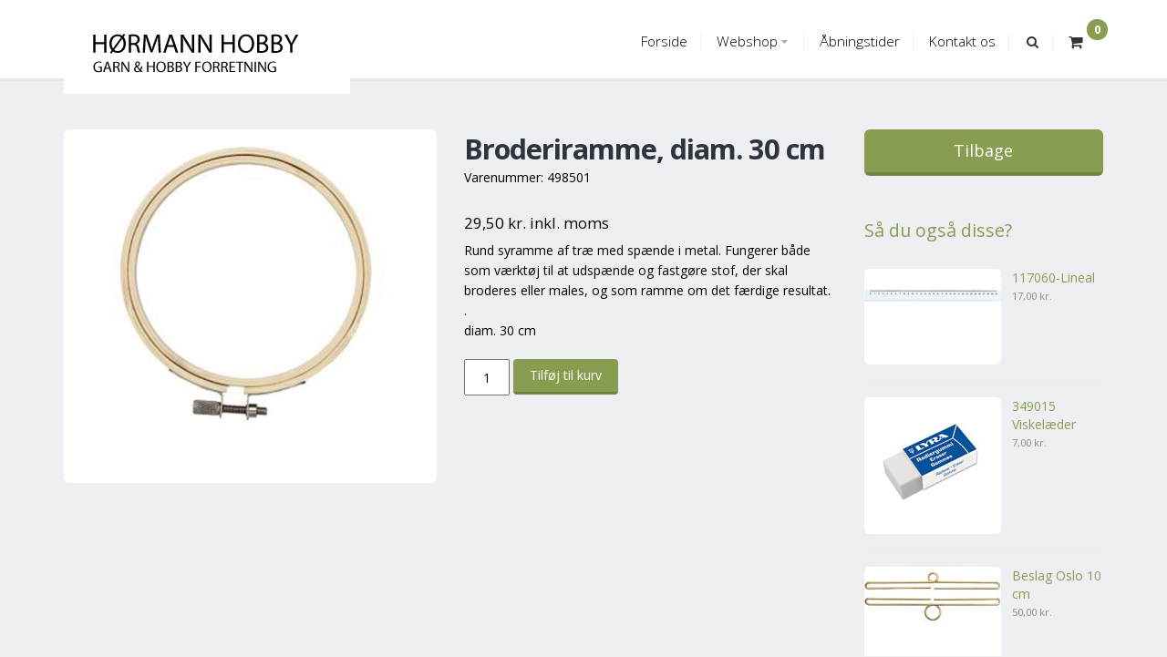

--- FILE ---
content_type: text/html; charset=utf-8
request_url: https://www.hoermann-hobby.dk/webshop/broderistof-garn-tilbeh%C3%B8r/tilbeh%C3%B8r-broderi/498501-broderiramme/
body_size: 20434
content:
 
		<!DOCTYPE html>
		<!--[if IE 8]>			<html class="ie ie8"> <![endif]-->
		<!--[if IE 9]>			<html class="ie ie9"> <![endif]-->
		<!--[if gt IE 9]><!-->	<html> <!--<![endif]-->
		
		<head>
			<script id="CookieConsent" src="https://policy.app.cookieinformation.com/uc.js" data-culture="DA" data-gcm-version="2.0" type="text/javascript"></script>
			<meta charset="utf-8" /><meta name="description" content=""><meta name="author" content="attityde.dk" /><link rel="shortcut icon" href="/imagegen.ashx?image=/media/261522/favicon.ico">
<link rel="apple-touch-icon" href="/imagegen.ashx?image=/media/52134/Icon-2x.png">
<link rel="apple-touch-icon" sizes="72x72" href="/imagegen.ashx?image=/media/52135/Icon-72-2x.png">
<link rel="apple-touch-icon" sizes="114x114" href="/imagegen.ashx?image=/media/52136/iTunesArtwork-2x.png"><title>
	498501 Broderiramme
</title><meta name="viewport" content="width=device-width, initial-scale=1.0" /> 
			
			<!-- Google Tag Manager -->
<script>(function(w,d,s,l,i){w[l]=w[l]||[];w[l].push({'gtm.start':
new Date().getTime(),event:'gtm.js'});var f=d.getElementsByTagName(s)[0],
j=d.createElement(s),dl=l!='dataLayer'?'&l='+l:'';j.async=true;j.src=
'https://www.googletagmanager.com/gtm.js?id='+i+dl;f.parentNode.insertBefore(j,f);
})(window,document,'script','dataLayer','GTM-WCZNDCT');</script>
<!-- End Google Tag Manager -->
			
			<!-- STYLESHEETS -->
			<link href="https://fonts.googleapis.com/css?family=Open+Sans:300,400,600,700,800|Alegreya|Alegreya+SC|Oswald:400,300" rel="stylesheet" type="text/css" /><link rel="stylesheet" href="/css/bootstrap.css" /><link rel="stylesheet" href="/css/fonts/font-awesome/css/font-awesome.css" /><link rel="stylesheet" href="/vendor/owl-carousel/owl.carousel.css" media="screen" /><link rel="stylesheet" href="/vendor/owl-carousel/owl.theme.css" media="screen" /><link rel="stylesheet" href="/vendor/rs-plugin/css/settings.css" media="screen" />
		<!--	<link rel="stylesheet" href="/vendor/isotope/jquery.isotope.css" media="screen" />-->
			<!--<link rel="stylesheet" href="/vendor/magnific-popup/magnific-popup.css" media="screen" />			-->
			<link rel="stylesheet" href="/css/theme.css" /><link rel="stylesheet" href="/css/theme-elements.css" /><link rel="stylesheet" href="/css/theme-animate.css" /><link rel="stylesheet" href="/css/skins/default.css" /><link rel="stylesheet" href="/css/custom.css" /><link rel="stylesheet" href="/css/theme-responsive.css" />
			
			<script src="/vendor/modernizr.js"></script>
		
			<script src="/vendor/jquery.js"></script>
			
			<!-- JAVASCRIPT -->
			<script type="text/javascript">
				var _nodeId = 29367,
					_storeId = 1;						
			</script>	
			
			<script type="text/javascript" src="/scripts/tea-commerce.min.js"></script>
			<script type="text/javascript" src="/scripts/default.js"></script>
			<script type="text/javascript" src="/scripts/ecommerce.js"></script>			
			<!--<script type="text/javascript" src="//www.epay.dk/js/standardwindow.js" defer="defer"></script>-->
			
			<!--<script type="text/javascript" src="//ajax.googleapis.com/ajax/libs/jquery/1.9.0/jquery.min.js"></script>-->			
			<!--<script src="//ajax.googleapis.com/ajax/libs/jquery/1.11.1/jquery.min.js"></script>-->
			<!--<script type="text/javascript" src="//cdnjs.cloudflare.com/ajax/libs/jquery.form/3.32/jquery.form.min.js"></script>-->
			
			
			<script type="text/javascript" src="/scripts/GetPageID.js"></script>
			
			 
			<!--<script src="/js/jquery.cookiebar.js" type="text/javascript"></script>-->
			
			<!--Recaptha script-->
			<script src='https://www.google.com/recaptcha/api.js'></script>
	

			<!--[if IE]>
<link rel="stylesheet" href="/css/ie.css" />
<![endif]-->
			
		</head>		
		<body>
			<div class="body">
				<!-- Google Tag Manager (noscript) -->
<noscript><iframe src="https://www.googletagmanager.com/ns.html?id=GTM-WCZNDCT"
height="0" width="0" style="display:none;visibility:hidden"></iframe></noscript>
<!-- End Google Tag Manager (noscript) -->
				
				<header>
					<div class="container">
						<div class="visible-xs visible-sm">
								
<a href="/webshop/kurv/kurv-indhold/">
<div id="miniCart" class="items0">     
      <div id="miniCartTotalQuantity">
        0
      </div>  
  </a>
</div>

							<div class="cart">								
								<a href="/webshop/kurv/">Din kurv indeholder</a>
							</div>
							</div>
						<h1 class="logo">
							<a href="/">
								<img alt="Tucson" src="/images/logo.png" data-small-height="44">
							</a>
						</h1>
						<div class="navbar-collapse nav-main-collapse collapse">
							<div class="hidden-xs hidden-sm">
								
<a href="/webshop/kurv/kurv-indhold/">
<div id="miniCart" class="items0">     
      <div id="miniCartTotalQuantity">
        0
      </div>  
  </a>
</div>

							</div>
							<div class="cart">								
								<a href="/webshop/kurv/"><i class="icon icon-shopping-cart"></i></a>
							</div>
							<div class="search" id="headerSearch">
								<a href="#" id="headerSearchOpen"><i class="icon icon-search"></i></a>
								<div class="search-input">
									<form id="headerSearchForm" action="/søgeresultat/" method="get">
										<div class="input-group">
											<input type="text" class="form-control search" name="search" id="q" placeholder="Søg...">
											<span class="input-group-btn">
												<button class="btn btn-primary" type="button"><i class="icon icon-search"></i></button>
											</span>
										</div>
									</form>
								</div>
							</div>
							<nav class="nav-main mega-menu"><ul class="nav nav-pills nav-main" id="mainMenu">
    <li><a href="/">Forside</a></li>
    <li class="dropdown mega-menu-item mega-menu-fullwidth"><a class="dropdown-toggle" href="#">Webshop<i class="icon icon-caret-down"></i></a><ul class="dropdown-menu">
        <li>
          <div class="mega-menu-content">
            <div class="mega-menu-content">
              <div class="row">
                <div class="col-md-3">
                  <ul class="sub-menu">
                    <li><a href="https://www.hoermann-hobby.dk/webshop/akvarelblokke-mm/">Akvarelblokke mm.</a></li>
                    <li><a href="https://www.hoermann-hobby.dk/webshop/blyanter-og-farver/">Blyanter og farver</a></li>
                    <li><a href="https://www.hoermann-hobby.dk/webshop/broderistof-garn-tilbeh%C3%B8r/">Broderistof-garn-tilbehør</a></li>
                    <li><a href="https://www.hoermann-hobby.dk/webshop/b%C3%A5nd-blonder-snor/">Bånd - Blonder - Snor</a></li>
                    <li><a href="https://www.hoermann-hobby.dk/webshop/hobby-og-dekorationsartikler/">Hobby og dekorationsartikler</a></li>
                    <li><a href="https://www.hoermann-hobby.dk/webshop/karton/">Karton</a></li>
                    <li><a href="https://www.hoermann-hobby.dk/webshop/kreativ-leg-diy/">Kreativ leg - DIY</a></li>
                    <li><a href="https://www.hoermann-hobby.dk/webshop/kurveartikler/">Kurveartikler</a></li>
                  </ul>
                </div>
                <div class="col-md-3">
                  <ul class="sub-menu">
                    <li><a href="https://www.hoermann-hobby.dk/webshop/lim-lak-og-tape/">Lim lak og tape</a></li>
                    <li><a href="https://www.hoermann-hobby.dk/webshop/l%C3%A6der-bomuld-nylon-mm/">Læder-bomuld-nylon m.m.</a></li>
                    <li><a href="https://www.hoermann-hobby.dk/webshop/maling,-tusch-mm/">Maling, tusch  m.m.</a></li>
                    <li><a href="https://www.hoermann-hobby.dk/webshop/miniature-dukkehus-mm/">Miniature - Dukkehus mm.</a></li>
                    <li><a href="https://www.hoermann-hobby.dk/webshop/modellering-st%C3%B8bning/">Modellering - støbning</a></li>
                    <li><a href="https://www.hoermann-hobby.dk/webshop/papir-kort-tilbeh%C3%B8r-mm/">Papir - kort - tilbehør m.m.</a></li>
                    <li><a href="https://www.hoermann-hobby.dk/webshop/pergamano-40/">Pergamano -40%</a></li>
                    <li><a href="https://www.hoermann-hobby.dk/webshop/perler/">Perler</a></li>
                  </ul>
                </div>
                <div class="col-md-3">
                  <ul class="sub-menu">
                    <li><a href="https://www.hoermann-hobby.dk/webshop/perler/">Perler</a></li>
                    <li><a href="https://www.hoermann-hobby.dk/webshop/p%C3%A5trykte-textiler/">Påtrykte textiler</a></li>
                    <li><a href="https://www.hoermann-hobby.dk/webshop/silke-40/">Silke -40%</a></li>
                    <li><a href="https://www.hoermann-hobby.dk/webshop/smykker-tilbeh%C3%B8r/">Smykker / tilbehør</a></li>
                    <li><a href="https://www.hoermann-hobby.dk/webshop/strikke-h%C3%A6klegarn-tilbeh%C3%B8r/">Strikke-hæklegarn / tilbehør</a></li>
                    <li><a href="https://www.hoermann-hobby.dk/webshop/sytilbeh%C3%B8r/">Sytilbehør</a></li>
                    <li><a href="https://www.hoermann-hobby.dk/webshop/tr%C3%A6artikler-perler/">Træartikler - perler</a></li>
                    <li><a href="https://www.hoermann-hobby.dk/webshop/tyl/">Tyl</a></li>
                  </ul>
                </div>
                <div class="col-md-3">
                  <ul class="sub-menu">
                    <li><a href="https://www.hoermann-hobby.dk/webshop/uld-filt-fyld/">Uld / Filt /Fyld</a></li>
                    <li><a href="https://www.hoermann-hobby.dk/webshop/v%C3%A6rkt%C3%B8j,-sakse-mm/">Værktøj, sakse m.m.</a></li>
                    <li><a href="https://www.hoermann-hobby.dk/webshop/v%C3%A6veartikler/">Væveartikler</a></li>
                    <li><a href="https://www.hoermann-hobby.dk/webshop/v%C3%A6vegarn-kniplegarn/">Vævegarn- Kniplegarn</a></li>
                    <li><a href="https://www.hoermann-hobby.dk/webshop/v%C3%A6ve-til-b%C3%B8rn/">Væve til børn</a></li>
                    <li><a href="https://www.hoermann-hobby.dk/webshop/gavekort/">Gavekort</a></li>
                  </ul>
                </div>
              </div>
            </div>
          </div>
        </li>
      </ul>
    </li>
    <li><a href="https://www.hoermann-hobby.dk/%C3%A5bningstider/">Åbningstider</a></li>
    <li><a href="https://www.hoermann-hobby.dk/kontakt-os/">Kontakt os</a></li>
  </ul></nav>
						</div>
						<button class="btn btn-responsive-nav btn-inverse" data-toggle="collapse" data-target=".nav-main-collapse">
							<i class="icon icon-bars"></i>
						</button>
					</div>
				</header>
				
				<div role="main" class="main shop">				
					

		<div class="container">			
			<div class="row">
					
		<div id="page">
			<div id="product" class="product innerProduct hasVariants" nodeId="29367" itemscope="" itemtype="http://schema.org/Product" xmlns:random="urn:random">
  <div id="result">
    <div class="col-md-9">
      <div class="row">
        <div class="col-md-6">
          <div class="owl-carousel">
            <div class="image"><img src="/imagegen.ashx?image=/media/347196/41248_1.jpg&amp;width=600&amp;height=600&amp;constrain=true" border="0" class="img-rounded img-responsive productImage  center-block" alt="" id="image"></div>
          </div>
        </div>
        <div class="col-md-6">
          <div class="summary entry-summary">
            <h2 class="shorter"><strong>Broderiramme, diam. 30 cm</strong></h2>
            <p>Varenummer: 498501</p>
            <p class="price"><span class="amount">29,50 kr. inkl. moms</span></p>
            <p class="taller"><p>Rund syramme af træ med spænde i metal. Fungerer både som værktøj til at udspænde og fastgøre stof, der skal broderes eller males, og som ramme om det færdige resultat.<br /> .<br />diam. 30 cm</p></p>
            <form method="post" name="form" id="form" class="ajaxForm cart" action="/base/TC/FormPost.aspx"><input name="AddOrUpdateOrderLine" type="hidden" value="productIdentifier : productIdentifier, orderLineId : orderLineId, quantity : quantity, properties : properties, isUnique: true"><input name="storeId" value="1" type="hidden"><input name="productIdentifier" class="productIdentifier" id="productIdentifier" value="29367" type="hidden"><input name="properties" value="variant:variant" type="hidden"><input name="quantity" id="quantity" value="1" type="text" class="qty"><input value="Tilføj til kurv" type="submit" class="btn btn-primary "></form>
          </div>
        </div>
      </div>
    </div>
  </div>
  <div class="col-md-3"><aside class="sidebar"><a href="javascript:history.back()" class="btn btn-primary btn-lg col-md-12 hidden-xs">Tilbage</a><br><br><h4>Så du også disse?</h4>
      <ul class="simple-post-list">
        <li>
          <div class="post-image">
            <div class="img-thumbnail"><a href="https://www.hoermann-hobby.dk/webshop/blyanter-og-farver/kontorartikler/117060-lineal/"><img src="/imagegen.ashx?image=/media/348333/117060.jpg&amp;width=150&amp;height=150&amp;constrain=true" border="0" class="img-rounded img-responsive" alt=""></a></div>
          </div>
          <div class="post-info"><a href="https://www.hoermann-hobby.dk/webshop/blyanter-og-farver/kontorartikler/117060-lineal/">117060-Lineal</a><div class="post-meta">17,00 kr.</div>
          </div>
        </li><br><li>
          <div class="post-image">
            <div class="img-thumbnail"><a href="https://www.hoermann-hobby.dk/webshop/blyanter-og-farver/kontorartikler/349015-viskel%C3%A6der/"><img src="/imagegen.ashx?image=/media/49443/lyra_viskelaeder.jpg&amp;width=150&amp;height=150&amp;constrain=true" border="0" class="img-rounded img-responsive" alt=""></a></div>
          </div>
          <div class="post-info"><a href="https://www.hoermann-hobby.dk/webshop/blyanter-og-farver/kontorartikler/349015-viskel%C3%A6der/">349015 Viskelæder</a><div class="post-meta">7,00 kr.</div>
          </div>
        </li><br><li>
          <div class="post-image">
            <div class="img-thumbnail"><a href="https://www.hoermann-hobby.dk/webshop/broderistof-garn-tilbeh%C3%B8r/beslag/beslag-oslo-10-cm/"><img src="/imagegen.ashx?image=/media/350458/5188-06.jpg&amp;width=150&amp;height=150&amp;constrain=true" border="0" class="img-rounded img-responsive" alt=""></a></div>
          </div>
          <div class="post-info"><a href="https://www.hoermann-hobby.dk/webshop/broderistof-garn-tilbeh%C3%B8r/beslag/beslag-oslo-10-cm/">Beslag Oslo 10 cm</a><div class="post-meta">50,00 kr.</div>
          </div>
        </li><br></ul></aside></div>
</div>
		</div>		
	
			</div>
		</div>
  
									
				</div>
				
				<footer id="footer">
					<div class="container">
						<div class="row">
							<div class="col-md-3">
								<h4>Kontakt</h4>									
								
								<br/>
								<br/>
								<div class="contact-details">
									<ul class="contact">
										<li><p><i class="icon icon-map-marker"></i> <strong></strong> Balle Bygade 81, 8600 Silkeborg</p></li>
										<li><p><i class="icon icon-phone"></i> <strong></strong> 86 85 51 78</p></li>
										<li><p><i class="icon icon-envelope"></i> <strong></strong> <a href="mailto:hoermann-hobby@mail.dk" Title="Send en mail til os">hoermann-hobby@mail.dk</a></p></li>
									</ul>
								</div>
							</div>
							<div class="col-md-3">
								<h4>Betalingsmuligheder</h4>							
								<img src="/images/cards.png" border="0" style="margin-bottom:15px;">
								<img src="/media/261860/mobilePay.png" border="0" />
							</div>
							<div class="col-md-3">								
								<h4>Shop betingelser</h4>Se vores handelsbetingelser her.<br><br><ul class="list icons list-unstyled">
  <li><a href="https://www.hoermann-hobby.dk/handelsbetingelser/"><i class="icon icon-check"></i>Handelsbetingelser</a></li>
  <li><a href="https://www.hoermann-hobby.dk/om-cookies/"><i class="icon icon-check"></i>Om cookies</a></li>
  <li><a href="https://www.hoermann-hobby.dk/kontakt-os/"><i class="icon icon-check"></i>Kontakt os</a></li>
</ul>					
								
							</div>
							<div class="col-md-3">
								<h4>Inspirationsgalleri</h4>	
								<!--<ul class="list-unstyled recent-work"></ul><a href="#" class="btn-flat pull-right btn-xs view-more-recent-work">Se flere <i class="icon icon-arrow-right"></i></a>-->
								<a href="/media/350930/ide-microperler.jpg" data-lightbox="roadtrip[2045]" class="thumb-info secundary " style="border-bottom:0px;" Title="copyright hoermann-hobby.dk"><span class="thumb-info-image"><span class="thumb-info-act"><span class="thumb-info-content"><h4>Inspirationsgalleri</h4><span class="label label-primary">Se galleriet</span></span></span><img src="/imagegen.ashx?image=/media/350930/ide-microperler.jpg&amp;width=270&amp;height=270&amp;constrain=true" border="0" alt="Armbånd glasperler" class="img-responsive img-rounded center-block"></span></a><a href="/media/350932/ide-perler.jpg" data-lightbox="roadtrip[2045]" class="thumb-info secundary " style="border-bottom:0px;" Title="copyright hoermann-hobby.dk"></a><a href="/media/350931/ide-blomst.jpg" data-lightbox="roadtrip[2045]" class="thumb-info secundary " style="border-bottom:0px;" Title="copyright hoermann-hobby.dk"></a><a href="/media/348151/v15784.jpg" data-lightbox="roadtrip[2045]" class="thumb-info secundary " style="border-bottom:0px;" Title="copyright hoermann-hobby.dk"></a><a href="/media/348048/pict0001-1-.jpg" data-lightbox="roadtrip[2045]" class="thumb-info secundary " style="border-bottom:0px;" Title="copyright hoermann-hobby.dk"></a><a href="/media/49330/n_gle.jpg" data-lightbox="roadtrip[2045]" class="thumb-info secundary " style="border-bottom:0px;" Title="copyright hoermann-hobby.dk"></a><a href="/media/347141/v10574.jpg" data-lightbox="roadtrip[2045]" class="thumb-info secundary " style="border-bottom:0px;" Title="copyright hoermann-hobby.dk"></a><a href="/media/346989/v15118.jpg" data-lightbox="roadtrip[2045]" class="thumb-info secundary " style="border-bottom:0px;" Title="copyright hoermann-hobby.dk"></a><a href="" data-lightbox="roadtrip[2045]" class="thumb-info secundary " style="border-bottom:0px;" Title="copyright hoermann-hobby.dk"></a><a href="/media/49323/2479-fanlzpftyw-1024x768.jpg" data-lightbox="roadtrip[2045]" class="thumb-info secundary " style="border-bottom:0px;" Title="copyright hoermann-hobby.dk"></a><a href="/media/49321/2404-d9vj9ydp66.jpg" data-lightbox="roadtrip[2045]" class="thumb-info secundary " style="border-bottom:0px;" Title="copyright hoermann-hobby.dk"></a><a href="/media/49325/2528-j5z2fwavej-1024x768.jpg" data-lightbox="roadtrip[2045]" class="thumb-info secundary " style="border-bottom:0px;" Title="copyright hoermann-hobby.dk"></a><a href="/media/49326/2558-2npibctjwp-1024x768.jpg" data-lightbox="roadtrip[2045]" class="thumb-info secundary " style="border-bottom:0px;" Title="copyright hoermann-hobby.dk"></a><a href="/media/49329/josefine.jpg" data-lightbox="roadtrip[2045]" class="thumb-info secundary " style="border-bottom:0px;" Title="copyright hoermann-hobby.dk"></a>
							</div>
						</div>
					</div>
					<div class="footer-copyright">
						<div class="container">
							<div class="row">
								<div class="col-md-6">
									<p>© 2015 - Hørman-Hobby ApS</p>
									<div class="attitydeLink">Website: <a target="_blank" href="http://www.attityde.dk/" class="attitydeLinket" Title="Besøg attityde.dk. Vi kan også hjælpe dig med en professionel webløsning"><b>attityde.dk</b></a> - Full Service Webbureau</div>
								</div>
								
							</div>
						</div>
					</div>
				</footer>				
				
				<script src="/js/plugins.js"></script>
				<script src="/vendor/jquery.easing.js"></script>
				<script src="/vendor/jquery.appear.js"></script>
				<script src="/vendor/bootstrap.js"></script>						
				<script src="/vendor/rs-plugin/js/jquery.themepunch.plugins.min.js"></script>
				<script src="/vendor/rs-plugin/js/jquery.themepunch.revolution.js"></script>
				<script src="/vendor/owl-carousel/owl.carousel.js"></script>
				
				<script src="/vendor/jquery.knob.js"></script>
			
				<script src="/vendor/jquery.validate.js"></script>
				<script src="/vendor/isotope/jquery.isotope.js"></script>					
				
				<script src="/js/views/view.home.js"></script>
				<script src="/js/theme.js"></script>
				<script src="/scripts/validation.js"></script>	
				<script src="/js/lightbox.js" type="text/javascript"></script>	
				
				
				
			</div>
			
			
			
		</body>
		</html>
	

--- FILE ---
content_type: text/css
request_url: https://www.hoermann-hobby.dk/css/theme.css
body_size: 30139
content:
html {
	overflow-x: hidden;
	overflow-y: auto;
}

html,
body {
	height: 100%;
}

body {
	background-color: #FFF;
	color: #000000;
	font-family: "Open Sans", Arial, sans-serif;
	font-size: 14px;
	line-height: 23px;
	margin: 0;
}

div.body {
	height: 100%;
	width: 100%;
}

/* Header */
header {
	clear: both;
	background: #FFF;
	padding: 16px 0 8px;
	position: fixed;
	top: 0;
	width: 100%;
	z-index: 1001;
	border-bottom: 3px solid #E5E7E9;
	-moz-transition: all 0.2s;
	-o-transition: all 0.2s;
	-webkit-transition: all 0.2s;
	transition: all 0.2s;
}

/* Sticky Menu */
body.no-page-top {
	background: #EDEFF2;
}

body {
	padding-top: 84px;
}

body.header-top {
	padding-top: 134px;
}

body.sticky-menu-active header {
	padding: 2px 0 2px;
}

body.sticky-menu-active header h1 {
    margin: 7px -32px -17px 0;
    padding: 10px 30px;
}

header > .container {
	position: relative
}

body.header-top.sticky-menu-active header {
	padding: 12px 0 2px;
}

body.sticky-menu-down.header-top.sticky-menu-active header {
	top: -40px;
}

/* Header Top */
header div.header-top {
	background: #F6F8FB;
	width: 100%;
	z-index: 1002;
	margin: -18px 0 12px;
	min-height: 50px;
	-moz-transition: all 0.2s;
	-o-transition: all 0.2s;
	-webkit-transition: all 0.2s;
	transition: all 0.2s;
}

body.sticky-menu-active header div.header-top {
	margin-bottom: 0;
}

header div.header-top p {
    float: left;
    font-size: 0.9em;
    line-height: 50px;
    margin: 0;
}

header div.header-top ul.social-icons {
	float: right;
	list-style: none;
	margin: 0 0 0 25px;
	padding: 0;
	position: relative;
	top: 11px;
	right: 11px;
}

header div.header-top ul.social-icons li {
	display: inline-block;
	margin: 0;
	padding: 0;
}

header div.header-top ul.social-icons li a {
	display: inline-block;
	width: 28px;
	color: #2D343E;
	height: 25px;
	text-align: center;
	line-height: 25px;
	font-size: 14px;
	-moz-transition: all 0.2s;
	-o-transition: all 0.2s;
	-webkit-transition: all 0.2s;
	transition: all 0.2s;
}

header div.header-top i.icon {
    margin-left: 6px;
    margin-right: 6px;
    position: relative;
    top: 1px;
}

header div.header-top nav i.icon {
	top: 0;
}

header div.header-top nav {
	float: right;
}

header div.header-top nav ul.nav-top li a,
header div.header-top nav ul.nav-top li span {
    color: #999;
	font-size: 0.9em;
	line-height: 50px;
	padding: 0 6px;
}

header div.header-top nav ul.nav-top li a:before {
	display: none;
}

header div.header-top.color nav ul.nav-top li a,
header div.header-top.color nav ul.nav-top li span,
header div.header-top.color ul.social-icons li a {
	color: #FFF;
}

/* Responsive Nav Button */
button.btn-responsive-nav {
	display: none;
}

/* Logo */
header h1.logo {
	background: #FFF;
	color: #000;
	display: block;
	float: left;
	height: 100%;
	margin: 7px -32px -25px 0;
	padding: 10px 30px 20px;
	
	z-index: 100;
	
}

header h1.logo a {
	position: relative;
	z-index: 1;
}

header h1.logo img {
	position: relative;
	color: transparent;
}

/* Search */
header div.search {
	float: right;
	position: relative;
}

header div.search a {
	display: block;
	width: 25px;
	height: 25px;
	text-align: center;
	line-height: 25px;
	color: #2D343E;
	position: relative;
	z-index: 9999;
	-webkit-transform: translate3d(0,0,0);
}

header div.search-input {
	position: absolute;
	right: -12px;
	top: 20px;
	background: #434A54;
	-webkit-border-radius: 6px;
	-moz-border-radius: 6px;
	border-radius: 6px;
	padding: 6px;
	width: 260px;
	z-index: 9998;
	filter: alpha(opacity=0);
	opacity: 0;
	display: none;
	-moz-transition: all 0.2s;
	-o-transition: all 0.2s;
	-webkit-transition: all 0.2s;
	transition: all 0.2s;
}

header div.search-input.active {
	top: 40px;
	filter: alpha(opacity=100);
	opacity: 100;
}

header div.search-input input {
	border: 0;
	-webkit-border-radius: 4px;
	-moz-border-radius: 4px;
	border-radius: 4px;
}

header div.search-input .btn {
	padding-top: 12px;
	padding-bottom: 11px;
	margin-top: -1px;
}

html.webkit header div.search-input .btn {
	margin-top: 0;
}

header div.search-input:after {
	display: block;
	content: " ";
	width: 0;
	height: 0;
	border-left: 10px solid transparent;
	border-right: 10px solid transparent;
	border-bottom: 10px solid #434A54;
	position: absolute;
	top: -8px;
	right: 15px;
}

/* Cart */
header div.cart {
	float: right;
	position: relative;
}

header div.cart > a {
	display: block;
	min-width: 40px;
	height: 25px;
	text-align: center;
	line-height: 25px;
	color: #2D343E;
	position: relative;
	z-index: 9999;
	padding-left: 10px;
	margin-left: 10px;
	font-size: 1.2em;
}

header div.cart > a:before {
    background: none repeat scroll 0 0 #F1F1F1;
    content: " ";
    display: block;
    height: 20px;
    position: absolute;
    left: 0;
    top: 3px;
    width: 1px;
}

/* Navigation */
header nav.nav-main {
	float: right;
}

header div.nav-main-collapse {
	margin-top: 17px;
}

header div.nav-main-collapse,
header div.nav-main-collapse.in {
	overflow-y: visible;
}

header div.nav-main-collapse.in {
	overflow-y: visible;
	float: none;
	margin: 0;
}

header nav ul.nav-main {
	margin: -7px 10px 8px 0;
}

header nav ul.nav-main i.icon-caret-down {
	background: transparent;
	border-radius: 100%;
	color: #ADB0AD;
	display: inline-block;
	font-size: 12px;
	height: 14px;
	line-height: 15px;
	position: relative;
	text-align: center;
	top: -1px;
	width: 14px;
}

header nav ul.nav-main > li + li {
	margin-left: -4px;
}

header nav ul.nav-main .dropdown-submenu {
	position: relative;
}

header nav ul.nav-main .dropdown-submenu > .dropdown-menu {
	top: 0;
	left: 100%;
	margin-top: -6px;
	margin-left: -1px;
	-webkit-border-radius: 0 6px 6px 6px;
	-moz-border-radius: 0 6px 6px 6px;
	border-radius: 0 6px 6px 6px;
}

header nav ul.nav-main .dropdown-submenu:hover > .dropdown-menu {
	display: block;
}

header nav ul.nav-main .dropdown-submenu > a:after {
	display: block;
	content: " ";
	float: right;
	width: 0;
	height: 0;
	border-color: transparent;
	border-style: solid;
	border-width: 5px 0 5px 5px;
	border-left-color: #CCC;
	margin-top: 5px;
	margin-right: -10px;
}

header nav ul.nav-main .dropdown-submenu:hover > a:after {
	border-left-color: #ffffff;
}

header nav ul.nav-main .dropdown-submenu.pull-left {
	float: none;
}

header nav ul.nav-main .dropdown-submenu.pull-left > .dropdown-menu {
	left: -100%;
	margin-left: 10px;
	-webkit-border-radius: 6px 0 6px 6px;
	-moz-border-radius: 6px 0 6px 6px;
	border-radius: 6px 0 6px 6px;
}

header nav ul.nav-main li.dropdown.open a.dropdown-toggle {
	-moz-border-radius: 5px 5px 0px 0px;
	-webkit-border-radius: 5px 5px 0px 0px;
	border-radius: 5px 5px 0px 0px;
}

header nav ul.nav-main ul.dropdown-menu,
header nav ul.nav-main li.dropdown.open a.dropdown-toggle,
header nav ul.nav-main li.active a {
	background-color: transparent;
}

header nav ul.nav-main ul.dropdown-menu {
	-moz-border-radius: 6px;
	-moz-box-shadow: 0 0 0;
	-webkit-border-radius: 6px;
	-webkit-box-shadow: 0 0 0;
	border: 0;
	border-radius: 6px;
	box-shadow: 0 0 0;
	margin: 0 0 0 3px;
	padding: 10px 5px;
	top: auto;
	background: #434A54;
}

header nav ul.nav-main ul.dropdown-menu ul.dropdown-menu {
	-moz-border-radius: 6px;
	-webkit-border-radius: 6px;
	border-radius: 6px;
    border-left: 3px solid #393F48;
    margin-left: -6px !important;
    margin-top: -10px;
}

header nav ul.nav-main ul.dropdown-menu li:hover > a {
	filter: none;
	background: #393F48;
}

header nav ul.nav-main ul.dropdown-menu > li > a {
	color: #ECECED;
	font-weight: 400;
	padding-bottom: 4px;
	padding-top: 4px;
	text-transform: none;
	position: relative;
	padding: 8px 20px 8px 12px;
	font-size: 0.9em;
	-moz-transition: all 0.2s;
	-o-transition: all 0.2s;
	-webkit-transition: all 0.2s;
	transition: all 0.2s;
}

header nav ul.nav-main ul.dropdown-menu > li > a:hover {
	padding-left: 16px;
	padding-right: 16px;
}

header nav ul.nav-main ul.dropdown-menu li:last-child > a {
	border-bottom: 0;
}

header nav ul.nav-main li a {
	background: none;
	font-style: normal;
	line-height: 20px;
	margin-left: 3px;
	margin-right: 3px;
	color: #000000;
	font-weight: 100;
	position: relative;
	font-size: 1.1em;
}

header nav ul.nav-pills > li > a:before {
	background: #F1f1f1;
	display: block;
	content: " ";
	width: 1px;
	height: 20px;
	position: absolute;
	right: 0;
	top: 10px;
}

header ul.nav-pills > li.active > a {
	color: #9C9C9C;
}

header nav ul.nav-pills > li > a,
header nav ul.nav-pills > li > a:hover,
header nav ul.nav-pills > li > a:focus,
header nav ul.nav-pills > li.active > a,
header nav ul.nav-pills > li.active > a:hover,
header nav ul.nav-pills > li.active > a:focus {
	-moz-border-radius: 0;
	-webkit-border-radius: 0;
	border-radius: 0;
	background: none;
	border: 0;
}

header nav ul.nav-main li ul a {
	text-transform: none;
	font-weight: normal;
	font-size: 0.9em;
}

header nav ul.nav-main li.dropdown:hover > a {
	padding-bottom: 11px;
	margin-bottom: -1px;
	position: relative;
}

header nav ul.nav-main li.dropdown:hover > a:after {
	display: block;
	content: " ";
	width: 0;
	height: 0;
	border-left: 10px solid transparent;
	border-right: 10px solid transparent;
	border-bottom: 10px solid #434A54;
	position: absolute;
	bottom: -3px;
	left: 40%;
}

header nav ul.nav-main li.dropdown:hover a.dropdown-toggle {
	-moz-border-radius: 5px 5px 0px 0px;
	-webkit-border-radius: 5px 5px 0px 0px;
	border-radius: 5px 5px 0px 0px;
}

header nav ul.nav-main li.dropdown:hover > ul {
	display: block;
}

/* Big Logo */
header.big-logo h1.logo {
	margin-top: -60px;
	padding-top: 20px;
	min-height: 162px;
}

body.header-top.sticky-menu-active header {
	top: -40px !important;
}

body.sticky-menu-active header.big-logo h1.logo {
    margin: -25px -32px -17px 0;
    padding: 10px 30px;
    min-height: 0;
}

header.big-logo div.header-top {
	background: #FFF;
	margin-top: 5px;
	margin-bottom: -10px;
}

body.sticky-menu-active header.big-logo div.header-top {
	opacity: 0;
}

header.big-logo div.header-top p {
	float: right;
	padding-left: 20px;
	margin-left: 0;
	margin-right: 20px;
}

/* Mega Menu */
@media (min-width: 992px) {
	nav.mega-menu .nav,
	nav.mega-menu .dropup,
	nav.mega-menu .dropdown,
	nav.mega-menu .collapse {
		position: static;
	}

	header nav.mega-menu ul.nav-main .mega-menu-content {
		text-shadow: none;
	}

	header nav.mega-menu ul.nav-main li.mega-menu-item ul.dropdown-menu {
		background: #434A54 !important;
		border-top: 6px solid #434A54;
		color: #87919F;
		padding: 0;
		margin: 0 15px;
	}

	header nav.mega-menu ul.nav-main li.mega-menu-fullwidth ul.dropdown-menu {
		-moz-border-radius: 6px;
		-webkit-border-radius: 6px;
		border-radius: 6px;
	}

	header nav.mega-menu ul.nav-main li.mega-menu-item .mega-menu-sub-title {
		color: #ECECED;
		display: block;
		font-size: 1em;
		font-weight: 600;
		padding-bottom: 5px;
		text-transform: uppercase;
	}

	header nav.mega-menu ul.nav-main li.mega-menu-item ul.sub-menu {
		list-style: none;
		padding: 0;
		margin: 0;
	}

	header nav.mega-menu ul.nav-main li.mega-menu-item ul.sub-menu a {
		color: #ffffff;
		text-shadow: none;
		margin: 0 0 0 -8px;
		padding: 3px 8px;
		text-transform: none;
		font-size: 0.9em;
		display: block;
		font-weight: normal;
		-moz-border-radius: 4px;
		-webkit-border-radius: 4px;
		border-radius: 4px;
		-moz-transition: all 0.2s;
		-o-transition: all 0.2s;
		-webkit-transition: all 0.2s;
		transition: all 0.2s;
	}

	header nav.mega-menu ul.nav-main li.mega-menu-item ul.sub-menu a:hover {
		padding-left: 12px;
		padding-right: 4px;
	}

	header nav.mega-menu ul.nav-main li.mega-menu-item:hover ul.sub-menu li:hover a:hover {
		background: #393F48 !important;
		text-decoration: none;
	}

	nav.mega-menu .navbar-inner,
	nav.mega-menu .container {
		position: relative;
	}

	nav.mega-menu .dropdown-menu {
		left: auto;
	}

	nav.mega-menu .dropdown-menu > li {
		display: block;
	}

	nav.mega-menu .nav.pull-right .dropdown-menu {
		right: 0;
	}

	nav.mega-menu .mega-menu-content {
		padding: 20px 30px;
	}

	nav.mega-menu .mega-menu-content:before,
	nav.mega-menu .mega-menu-content:after {
		display: table;
		content: "";
		line-height: 0;
	}

	nav.mega-menu .mega-menu-content:after {
		clear: both;
	}

	nav.mega-menu.navbar .nav > li > .dropdown-menu:after,
	nav.mega-menu.navbar .nav > li > .dropdown-menu:before {
		display: none;
	}

	nav.mega-menu .dropdown.mega-menu-fullwidth .dropdown-menu {
		left: 0;
		right: 0;
		width: auto;
	}

}

section.home-top {
	background-image: url(../img/home-bg.jpg);
	background-position: center 0;
	background-repeat: no-repeat;
	margin-bottom: 60px;
	margin-top: -65px;
	position: relative;
}

section.home-top.with-carousel {
	min-height: 1171px;
}

section.home-top-clean {
	margin-bottom: 85px;
	margin-top: -65px;
	position: relative;
}

/* Main Carousel */
div.main-carousel {
    margin-top: -60px;
    overflow: hidden;
    padding-bottom: 120px;
    padding-top: 120px;
    position: relative;
    visibility: hidden;
    width: 100%;
}

/* Main Carousel - Basic */
div.main-carousel .owl-controls {
	text-align: right;
	position: absolute;
	bottom: -165px;
	right: 15px;
}

div.main-carousel .owl-pagination {
	visibility: hidden;
}

div.main-carousel .owl-buttons {
	display: none;
}

div.main-carousel .owl-carousel .owl-wrapper-outer {
	overflow: visible;
}

div.main-carousel .owl-carousel .owl-item > div {
	position: relative;
	padding: 10px;
}

/* Main Carousel - Overlay */
div.main-carousel div.carousel-overlay {
	position: absolute;
	top: -15%;
	width: 100%;
	left: 0;
	right: 0;
	bottom: -100px;
	height: 115%;
	display: none;
	background: transparent;
	z-index: 10;
}

/* Main Carousel - Images */
div.main-carousel .img-thumbnail {
	padding: 13px;
	min-width: 250px;
}

div.main-carousel .img-thumbnail,
div.main-carousel .img-thumbnail img,
div.main-carousel a.thumb-info,
div.main-carousel a.thumb-info span.thumb-info-image:before  {
	-webkit-border-radius: 100%;
	-moz-border-radius: 100%;
	border-radius: 100%;
}

/* Main Carousel - Nav */
div.main-carousel a.carousel-nav {
	width: 70px;
	position: absolute;
	top: 50%;
	left: 10px;
	bottom: 0;
	background: #F7F9FC;
	height: 70px;
	z-index: 11;
	display: block;
	filter: alpha(opacity=100);
	opacity: 100;
	padding: 0;
	border-top: 0;
	text-align: center;
	-webkit-border-radius: 100%;
	-moz-border-radius: 100%;
	border-radius: 100%;
	font-size: 22px;
	color: #787F89;
	line-height: 68px;
	-moz-transform: scale(0.8);
	-webkit-transform: scale(0.8);
	transform: scale(0.8);
	-moz-transition: all 0.2s;
	-o-transition: all 0.2s;
	-webkit-transition: all 0.2s;
	transition: all 0.2s;
}

div.main-carousel a.carousel-nav:hover {
	-moz-transform: scale(1);
	-webkit-transform: scale(1);
	transform: scale(1);
}

div.main-carousel a.carousel-nav.next {
	left: auto;
	right: 10px;
}

/* Main Carousel - Nav Overlay */
div.main-carousel div.carousel-nav-overlay.prev,
div.main-carousel div.carousel-nav-overlay.next {
	width: 90px;
	position: absolute;
	top: 0;
	left: 0;
	bottom: 0;
	background: transparent;
	height: 100%;
	z-index: 10;
}

div.main-carousel div.carousel-nav-overlay.next {
	left: auto;
	right: 0;
}

/* Main Carousel - Clone */
div.main-carousel div.carousel-clone {
	position: absolute;
	top: 120px;
	width: 100%;
	left: 0;
	-moz-transform: scale(0.6);
	-webkit-transform: scale(0.6);
	transform: scale(0.6);
	-webkit-filter: blur(3px);
}

div.main-carousel div.carousel-clone div.owl-carousel {
	filter: alpha(opacity=0) !important;
	opacity: 0 !important;
	-moz-transition: opacity 1s;
	-o-transition: opacity 1s;
	-webkit-transition: opacity 1s;
	transition: opacity 1s;
}

div.main-carousel div.carousel-clone div.owl-carousel.owl-carousel-init {
	filter: alpha(opacity=22) !important;
	opacity: 0.22 !important;
}

div.main-carousel div.carousel-clone .img-thumbnail {
	background: #EDEDED;
}

div.main-carousel div.carousel-clone-overlay {
	position: absolute;
	top: -18%;
	width: 100%;
	left: 0;
	right: 0;
	bottom: -100px;
	height: 120%;
	background: transparent;
}

/* Carousel - Tooltip */
div.main-carousel-tooltip {
	background: #222831;
	position: absolute;
	top: -9999px;
	left: -9999px;
	padding: 10px;
	color: #C7CDD3;
	width: 200px;
	text-align: center;
	min-height: 35px;
	z-index: 10;
	font-size: 0.9em;
	-webkit-border-radius: 4px;
	-moz-border-radius: 4px;
	border-radius: 4px;
}

div.main-carousel-tooltip:after {
	display: block;
	content: " ";
	width: 0;
	height: 0;
	border-left: 10px solid transparent;
	border-right: 10px solid transparent;
	border-top: 10px solid #222831;
	position: absolute;
	bottom: -8px;
	left: 50%;
	margin-left: -10px;
}

/* Home Player */
div.home-player {
	background: #EDEFF2;
	-webkit-border-radius: 100%;
	-moz-border-radius: 100%;
	border-radius: 100%;
	width: 90px;
	height: 90px;
	margin: 0 auto;
	text-align: center;
	padding-top: 5px;
	position: relative;
	top: 45px;
	visibility: hidden;
}

div.home-player.visible {
	visibility: visible;
}

div.home-player a.home-player-icon {
	font-size: 80px;
	display: block;
	-webkit-transform: translate3d(0, 0, 0); /* Avoid chrome moving element when navigating through carousel */
}

div.home-player a.home-player-icon i.icon {
	-webkit-text-stroke: 0.5px;
}

/* Main */
div.main {
	background-color: #EDEFF2;
	padding: 50px 0;
}

div.main:after {
	content: ".";
	display: block;
	clear: both;
	visibility: hidden;
	line-height: 0;
	height: 0;
}

body.no-page-top div.main {
	padding-top: 60px;
}

/* Section Featured */
section.featured {
	background: #D0D6DF;
	border-bottom: 5px solid #B5BBC4;
	margin: 15px 0;
	padding: 40px 0 0;
	clear: both;
}

section.featured.footer {
	margin: 10px 0 -20px;
}

section.featured.footer.call-to-action {
	margin-top: 65px;
}

/* Section Highlight */
section.highlight {
	background: #CCC;
	boder-left: 0;
	boder-right: 0;
	border: 3px solid #CCC;
	margin: 35px 0 45px;
	padding: 40px 0;
	clear: both;
}

section.highlight div.img-thumbnail {
	background-color: #FFF;
}

section.highlight,
section.highlight > p,
section.highlight > a,
section.highlight h1,
section.highlight h2,
section.highlight h3,
section.highlight h4,
section.highlight h5 {
	color: #FFF;
}

section.highlight.footer {
	margin: 45px 0 -45px;
}

section.highlight.top {
	margin-top: 0;
}

section.highlight div.counters strong {
	color: #FFF;
}

section.highlight + section.parallax {
	margin-top: -45px;
}

section.highlight.footer + section.parallax {
	margin-top: 45px;
}

/* Call To Action */
section.call-to-action {
	position: relative;
	clear: both;
	overflow: hidden;
	background: #C9D0DA;
	padding-left: 35px;
	padding-right: 35px;
	border-bottom: 3px solid #B6BDC7;
	-webkit-border-radius: 6px;
	-moz-border-radius: 6px;
	border-radius: 6px;
}

section.call-to-action h3 {
	text-transform: none;
	color: #121212;
}

section.call-to-action h3 .btn {
	margin-left: 10px;
}

/* Sidebar */
aside h5 {
	font-size: 1.1em;
	letter-spacing: 1px;
	color: #777;
	margin-bottom: 15px;
	margin-top: 20px;
}

aside hr {
	margin: 22px 0;
	visibility: hidden;
}

/* Parallax */
.parallax {
	background-position: 0 0;
	background-repeat: no-repeat;
	background-size: 100% auto;
	width: 100%;
	margin: 70px 0;
	padding: 80px 0;
	filter: alpha(opacity=0);
	opacity: 0;
	-moz-transition: opacity 1s;
	-o-transition: opacity 1s;
	-webkit-transition: opacity 1s;
	transition: opacity 1s;
}

.parallax.parallax-init {
	filter: alpha(opacity=100);
	opacity: 1;
}

.parallax.parallax-top {
	margin-top: -57px;
}

.parallax.disabled {
	background-size: auto;
}

/* Parallax Testimonials */
.parallax blockquote {
	border: 0;
	padding: 0 10%;
}

.parallax blockquote i.icon-quote-left {
	font-size: 34px;
	position: relative;
	left: -5px;
}

.parallax blockquote p {
	font-size: 24px;
	line-height: 30px;
	font-family: 'Oswald', sans-serif;
	color: #3F3F3F;
}

.parallax blockquote span {
	color: #555;
	font-size: 16px;
	font-weight: 300;
	left: -5px;
	line-height: 20px;
	position: relative;
}

/* Home Slider - Revolution Slider */
div.slider-container {
	background: #666;
	max-height: 580px;
	overflow: hidden;
	padding: 0;
	position: relative;
	z-index: 1;
}

div.slider-container ul {
	list-style: none;
	margin: 0;
	padding: 0;
}

div.slider > ul > li > img {
	visibility: hidden;
}

div.slider {
	max-height: 580px;
	position: relative;
}

div.slider div.slider-overlay {
	position: absolute;
	top: 0;
	right: 0;
	left: 0;
	bottom: 0;
	width: 100%;
	height: 100%;
	z-index: 1000;
	background: transparent;
	filter: alpha(opacity=75);
	opacity: 0.75;
}

div.slider-container-fullscreen,
div.slider-container-fullscreen div.slider {
	max-height: none;
}

div.slider div.tp-bannertimer {
	display: none;
}

div.slider-container {
	background: transparent;
}

div.slider-container div.tp-caption {
	filter: alpha(opacity=0);
	opacity: 0;
}

.tp-bannershadow {
	display: none;
}

div.slider-container div.tp-caption a,
div.slider-container div.tp-caption a:hover {
	color: #FFF;
}

div.slider a.main-button {
	font-family: 'Oswald', sans-serif;
	font-size: 26px;
	font-weight: 300;
	line-height: 20px;
	padding: 20px 55px;
}

/* Revolution Slider - Basics */
div.slider-container .tp-caption.fullscreenvideo {
	left: 0 !important;
}

/* Revolution Slider - Captions */
div.slider-container div.top-label {
	color: #222831;
	font-size: 32px;
	font-weight: 300;
	f1ont-family: 'Alegreya SC', sans-serif;
	-webkit-text-stroke: 0.2px;
}

div.slider-container div.top-label.md {
	font-size: 28px;
	-webkit-text-stroke: 0;
}

div.slider-container div.main-label {
	color: #222831;
	font-size: 130px;
	line-height: 150px;
	font-weight: 900;
	-webkit-text-stroke: 0.6px;
}

div.slider-container div.main-label.md {
	font-size: 100px;
	line-height: 100px;
}

div.slider-container div.bottom-label {
	color: #666;
	font-size: 20px;
	font-weight: 100;
	-webkit-text-stroke: 0.2px;
}

div.slider-container div.bottom-label.md {
	font-size: 16px;
	line-height: 16px;
}

div.slider-container div.top-line {
	height: 1px;
	width: 200px;
	background: #B7BDC0;
}

div.slider-container.light div.top-label,
div.slider-container.light div.main-label,
div.slider-container.light div.bottom-label,
div.slider-container.light div.tp-caption a,
div.slider-container.light div.tp-caption a:hover {
	color: #333;
}

div.slider-container div.top-label.white,
div.slider-container div.main-label.white,
div.slider-container div.bottom-label.white,
div.slider-container div.tp-caption a.white,
div.slider-container div.tp-caption a.white:hover {
	color: #FFF;
}

div.slider-container div.top-label.dark,
div.slider-container div.main-label.dark,
div.slider-container div.bottom-label.dark,
div.slider-container div.tp-caption a.dark,
div.slider-container div.tp-caption a.dark:hover {
	color: #444;
}

div.slider-container div.top-label.text-bg,
div.slider-container div.main-label.text-bg,
div.slider-container div.bottom-label.text-bg,
div.slider-container div.tp-caption a.text-bg,
div.slider-container div.tp-caption a.text-bg:hover {
	padding: 10px;
}

/* Page Top */
section.page-top {
	background: transparent;
	margin: -65px 0 50px;
	min-height: 50px;
	padding: 0 0 5px 0;
	text-align: left;
}

section.page-top div.slider {
	height: 250px;
	overflow: hidden;
	clear: both;
	filter: alpha(opacity=0);
	opacity: 0;
	-moz-transition: all 0.2s;
	-o-transition: all 0.2s;
	-webkit-transition: all 0.2s;
	transition: all 0.2s;
}

section.page-top div.slider.slider-init {
	filter: alpha(opacity=100);
	opacity: 1;
}

section.page-top .tp-loader {
	display: none;
}

section.page-top div.page-top-info ul.breadcrumb {
	-webkit-border-radius: 0;
	-moz-border-radius: 0;
	border-radius: 0;
	margin: -3px 0 0;
	padding: 1px 10px;
	position: relative;
	display: inline-block;
	-moz-transition: all 0.2s;
	-o-transition: all 0.2s;
	-webkit-transition: all 0.2s;
	transition: all 0.2s;
	top: -30px;
	filter: alpha(opacity=0);
	opacity: 0;
}

section.page-top div.page-top-info ul.breadcrumb > li {
	text-shadow: none;
	color: #DFDFDF;
	font-size: 75%;
}

section.page-top div.page-top-info ul.breadcrumb > li span.label {
	font-size: 100%;
}

section.page-top div.page-top-info h2 {
	background: #2D343E;
	color: #FFF;
	display: inline-block;
	font-weight: 200;
	font-size: 3.2em;
	line-height: 1em;
	position: relative;
	letter-spacing: -2px;
	-moz-transition: all 0.2s;
	-o-transition: all 0.2s;
	-webkit-transition: all 0.2s;
	transition: all 0.2s;
	top: 30px;
	padding: 10px;
	filter: alpha(opacity=0);
	opacity: 0;
}

section.page-top div.page-top-info.init ul.breadcrumb,
section.page-top div.page-top-info.init h2 {
	filter: alpha(opacity=100);
	opacity: 1;
	top: 0;
	clear: both;
}

section.page-top div.page-top-info.init a {
	color: #FFF;
}

section.page-top div.page-top-info.with-slider {
	margin-top: -130px;
	margin-bottom: 20px;
	position: relative;
	z-index: 100;
}

section.page-top .parallax {
	min-height: 300px;
}

section.page-top div.page-top-info.with-parallax {
	margin-top: -200px;
	margin-bottom: 0;
	position: relative;
	z-index: 100;
}

/* Page 404 */
section.page-not-found {
	margin: 50px 0;
}

section.page-not-found h2 {
	font-size: 140px;
	font-weight: 600;
	letter-spacing: -10px;
	line-height: 140px;
}

section.page-not-found h4 {
	color: #87919F;
}

section.page-not-found p {
	font-size: 1.4em;
	line-height: 36px;
}

div.page-not-found-main {
	margin-top: 25px;
	text-align: center;
}

section.page-top.basic {
	background: #2D343E;
	margin: -55px 0 50px;
	padding-top: 50px;
}

section.page-top.basic div.page-top-info h2 {
	margin-bottom: 25px;
	padding: 0;
}

section.page-top.basic div.page-top-info ul.breadcrumb {
    background-color: transparent;
    margin: 0;
    padding: 0 0 0 5px;
}

/* Footer */
footer {
	background: #2D343E;
	font-size: 0.9em;
	margin-top: -7px;
	padding: 80px 0 0;
	position: relative;
	clear: both;
	color:#ffffff;
}

footer div.container div.row > div {
	margin-bottom: 25px;
}

footer div.container input:focus {
	-moz-box-shadow: none;
	-webkit-box-shadow: none;
	box-shadow: none;
}

/* Newsletter */
footer div.newsletter form {
	width: 100%;
	max-width: 262px;
}

footer div.newsletter form input.form-control {
	height: 34px;
	padding: 6px 12px;
}

/* Twitter */
footer a.twitter-account {
	color: #FFF;
	display: block;
	font-size: 0.9em;
	margin: -15px 0 15px;
	filter: alpha(opacity=55);
	opacity: 0.55;
}

footer a.twitter-account:hover {
	filter: alpha(opacity=100);
	opacity: 1;
}

footer div.twitter {
	padding-left: 26px;
	line-height: 20px;
	position: relative;
}

footer div.twitter .icon {
	clear: both;
	font-size: 1.5em;
	left: 1px;
	position: absolute;
	margin-top: 2px;
}

footer div.twitter a.time {
	color: #999;
	display: block;
	font-size: 0.9em;
	padding-top: 3px;
	margin-bottom: 15px;
}

footer div.twitter a.time:last-child {
	margin-bottom: 0;
}

footer div.twitter ul {
	list-style: none;
	margin: 0;
	padding: 0;
}

/* Social Icons */
footer ul.social-icons {
	clear: both;
	float: right;
	list-style: none;
	margin: 0;
	padding: 0;
}

footer ul.social-icons li {
	display: inline-block;
	margin: 0;
	padding: 0;
}

footer ul.social-icons li a {
	display: inline-block;
	width: 35px;
	color: #5B616A !important;
	height: 25px;
	text-align: center;
	line-height: 25px;
	font-size: 20px;
	-moz-transition: all 0.2s;
	-o-transition: all 0.2s;
	-webkit-transition: all 0.2s;
	transition: all 0.2s;
}

/* Recent Work */
footer ul.recent-work li {
	float: left;
	width: 30%;
	margin: 10px 3% 0 0;
}

footer ul.recent-work li a.thumb-info {
	float: left;
	display: inline-block;
	background: transparent;
	border-color: #2C333D;
}

footer ul.recent-work img {
	width: 100%;
	filter: url("data:image/svg+xml;utf8,<svg xmlns=\'http://www.w3.org/2000/svg\'><filter id=\'grayscale\'><feColorMatrix type=\'matrix\' values=\'0.3333 0.3333 0.3333 0 0 0.3333 0.3333 0.3333 0 0 0.3333 0.3333 0.3333 0 0 0 0 0 1 0\'/></filter></svg>#grayscale");
	filter: gray;
	-webkit-filter: grayscale(100%);
	-webkit-border-radius: 6px;
	-moz-border-radius: 6px;
	border-radius: 6px;
	width: 100%;
	opacity: 0.5;
}

footer ul.recent-work li img:hover  {
	-moz-transform: none;
	-ms-transform: none;
	-o-transform: none;
	-webkit-transform: none;
	transform: none;
	opacity: 1;
	filter: none;
	-webkit-filter: none;
}

footer a.view-more-recent-work {
	padding: 12px;
}

/* Contact */
footer ul.contact {
	list-style: none;
	margin: 0;
	padding: 0;
}

footer ul.contact li {
	clear: both;
}

footer ul.contact i {
	display: block;
	float: left;
	font-size: 1.2em;
	margin: 7px 8px 10px 0;
	position: relative;
	text-align: center;
	top: -2px;
	width: 16px;
}

footer ul.contact i.icon-envelope {
	font-size: 1em;
	top: 0;
}

footer ul.contact p {
	margin-bottom: 10px;
}

/* Footer Logo */
footer a.logo {
	display: block;
}

footer a.logo.push-bottom {
	margin-bottom: 12px;
}

footer form {
	filter: alpha(opacity=85);
	opacity: 0.85;
}

footer h1,
footer h2,
footer h3,
footer h4,
footer a {
	color: #FFF !important;
}

footer h5 {
	color: #CCC !important;
}

footer p {
	color: #ffffff;
}

footer a:hover {
	color: #CCC;
}

footer h4 {
	font-size: 1.8em;
	font-weight: 200;
	font-family: 'Oswald',sans-serif;
}

/* Copyright */
div.footer-copyright {
	background: #292F38;
	margin-top: 40px;
	padding: 30px 0 10px;
}

div.footer-copyright nav {
	float: right;
}

div.footer-copyright nav ul {
	list-style: none;
	margin: 0;
	padding: 0;
}

div.footer-copyright nav ul li {
	border-left: 1px solid #505050;
	display: inline-block;
	line-height: 12px;
	margin: 0;
	padding: 0 8px;
}

div.footer-copyright nav ul li:first-child {
	border: medium none;
	padding-left: 0;
}

div.footer-copyright p {
	color: #ffffff;
	margin: 0;
	padding: 0;
}

footer div.alert a {
	color: #222 !important;
}

footer div.alert a:hover {
	color: #666 !important;
}

footer span.phone {
	color: #FFF;
	font-size: 26px;
	font-weight: bold;
	display: block;
	padding-bottom: 15px;
	margin-top: -5px;
}

footer.short {
	padding-top: 50px;
}

footer ul.nav-list.primary > li a {
	border-bottom: 1px solid rgba(255,255,255,0.1);
	line-height: 20px;
	padding-bottom: 11px;
}

footer ul.nav-list.primary > li a:hover {
	background-color: rgba(255,255,255,0.05);
	padding-left: 12px;
}

footer ul.list.icons li {
	margin-bottom: 5px;
}








/* EDITOR PROPERTIES - PLEASE DON'T DELETE THIS LINE TO AVOID DUPLICATE PROPERTIES */


--- FILE ---
content_type: text/css
request_url: https://www.hoermann-hobby.dk/css/theme-elements.css
body_size: 42557
content:
/* Headings */
h1,
h2,
h3,
h4,
h5,
h6 {
	color: #2D343E;
	font-weight: 200;
	letter-spacing: -1px;
	margin: 0;
}

h1 {
	font-size: 3em;
	line-height: 44px;
	margin: 0 0 44px 0;
}

h2 {
	font-size: 2.2em;
	font-weight: 300;
	line-height: 42px;
	margin: 0 0 32px 0;
}

h3 {
	color: #CCC;
	font-size: 1.8em;
	font-weight: 400;
	letter-spacing: normal;
	line-height: 24px;
	margin-bottom: 33px;
	text-transform: uppercase;
}

h4 {
	color: #CCC;
	font-size: 1.4em;
	font-weight: 400;
	letter-spacing: normal;
	line-height: 27px;
	margin: 0 0 14px 0;
}

h5 {
	color: #CCC;
	font-size: 1em;
	font-weight: 600;
	letter-spacing: normal;
	line-height: 18px;
	margin: 0 0 14px 0;
	text-transform: uppercase;
}

h6 {
	color: #333;
	font-size: 1em;
	font-weight: 400;
	letter-spacing: normal;
	line-height: 18px;
	margin: 0 0 14px 0;
}

h1.lead {
	font-size: 4.2em;
	line-height: 54px;
}

h2.lead {
	font-size: 2.8em;
}

h1.short,
h2.short {
	margin-bottom: 15px;
}

h3.short,
h4.short,
h5.short,
h6.short {
	margin-bottom: 9px;
}

h1.shorter,
h2.shorter,
h3.shorter,
h4.shorter,
h5.shorter,
h6.shorter {
	margin-bottom: 0;
}

h1.tall,
h2.tall,
h3.tall,
h4.tall,
h5.tall,
h6.tall {
	margin-bottom: 33px;
}

h1.taller,
h2.taller,
h3.taller,
h4.taller,
h5.taller,
h6.taller {
	margin-bottom: 44px;
}

h1.spaced,
h2.spaced,
h3.spaced,
h4.spaced,
h5.spaced,
h6.spaced {
	margin-top: 22px;
}

h1.more-spaced,
h2.more-spaced,
h3.more-spaced,
h4.more-spaced,
h5.more-spaced,
h6.more-spaced {
	margin-top: 44px;
}

div.modal-header h3 {
	color: #333;
	text-transform: none;
}

h1.white,
h2.white,
h3.white,
h4.white,
h5.white,
h6.white {
	color: #FFF;
}

h1.dark,
h2.dark,
h3.dark,
h4.dark,
h5.dark,
h6.dark {
	color: #2D343E;
}

h2 .inverted {
	min-height: 60px;
}

h2.word-rotator-title {
	line-height: 54px;
}

/* Text Background */
body .text-bg-grey {
	background: #989898;
}

body .text-bg-white {
	background: #FFF;
}

body .text-bg-dark {
	background: #2D343E;
}

/* Paragraphs */
p {
	color: #000000;
	line-height: 22px;
	margin: 0 0 20px;
}

p .alternative-font {
    display: inline-block;
    font-size: 1.3em;
    letter-spacing: -1px;
    margin-bottom: -6px;
    margin-left: 1px;
    margin-top: -15px;
    position: relative;
    top: 0;
}

p.featured {
	font-size: 1.6em;
	line-height: 1.5em;
}

p.short {
	margin-bottom: 0;
}

p.tall {
	margin-bottom: 20px;
}

p.taller {
	margin-bottom: 40px;
}

p.white {
	color: #FFF;
}

p.dark {
	color: #4D4D4D;
}

p.darken {
	color: #111;
}

/* Drop Caps */
p.drop-caps:first-child:first-letter {
	float: left;
	font-size: 75px;
	line-height: 60px;
	padding: 4px;
	margin-right: 5px;
	margin-top: 5px;
	font-family: Georgia;
}

p.drop-caps.secundary:first-child:first-letter {
	background-color: #CCC;
	color: #FFF;
	padding: 6px;
	margin-right: 5px;
	-moz-border-radius: 4px;
	-webkit-border-radius: 4px;
	border-radius: 4px;
}

/* Divider Line */
hr {
	border: 0;
	height: 1px;
	margin: 22px 0 22px 0;
	background: #DDDEE2;
}

hr.short {
	margin: 11px 0 11px 0;
}

hr.tall {
	margin: 44px 0 44px 0;
}

hr.taller {
	margin: 66px 0 66px 0;
}

hr.invisible {
	background: transparent;
}

.divider {
	border: 0;
	height: 1px;
	margin: 44px 0;
	background: #DDDEE2;
	text-align: center;
	position: relative;
	clear: both;
}

.divider.tall {
	margin: 66px 0 66px 0;
}

.divider .icon {
	text-align: center;
	-moz-border-radius: 50px;
	-webkit-border-radius: 50px;
	background: #EDEFF2;
	border-radius: 50px;
	color: #BBB;
	display: inline-block;
	height: 50px;
	line-height: 50px;
	position: absolute;
	text-align: center;
	width: 50px;
	font-size: 20px;
	margin: 0 auto 0 -25px;
	top: -25px;
	left: 50%;
}

.divider.dark .icon {
	color: #2D343E;
}

.divider.white .icon {
	color: #FFF;
}

/* Miscellaneous */
div.center {
	text-align: center;
}

body a {
	outline: none !important;
}

.push-bottom {
	margin-bottom: 35px;
}

.push-top {
	margin-top: 35px;
}

.bold {
	font-weight: bold;
}

li {
	line-height: 22px;
}

.inverted {
	color: #FFF;
	display: inline-block;
	padding-left: 10px;
	padding-right: 10px;
}

/* Blockquote */
blockquote {
	border-left: 5px solid #CCC;
	font-size: 1.3em;
	font-style: normal;
	letter-spacing: -1px;
	margin: 25px 0 25px 12px;
	padding: 0 0 0 25px;
	position: relative;
}

blockquote cite {
	display: block;
	font-size: 0.75em;
	padding-top: 10px;
	color: #9CA6B4;
}

/* Progress */
.progress {
	-moz-border-radius: 25px;
	-webkit-border-radius: 25px;
	border-radius: 25px;
	height: 20px;
	background: #FAFAFA;
	overflow: visible;
}

.progress-bar {
	-moz-box-shadow: none;
	-webkit-box-shadow: none;
	box-shadow: none;
	position: relative;
	-moz-border-radius: 25px;
	-webkit-border-radius: 25px;
	border-radius: 25px;
}

span.progress-bar-tooltip {
	position: absolute;
	padding: 4px 8px;
	background-color: #333;
	color: #FFF;
	line-height: 15px;
	font-size: 11px;
	display: block;
	position: absolute;
	top: -28px;
	right: 5px;
	border-radius: 3px;
	-moz-border-radius: 3px;
	-webkit-border-radius: 3px;
	-o-border-radius: 3px;
	filter: alpha(opacity=0);
	opacity: 0;
}

span.progress-bar-tooltip:after {
	border-color: #333 transparent;
	border-style: solid;
	border-width: 5px 5px 0;
	bottom: -5px;
	content: "";
	display: block;
	left: 13px;
	position: absolute;
	width: 0;
}

/* Panel */
.panel-group {
	padding: 3px;
	background: #fff;
	border: 0;
	border-bottom: 3px solid #E5E7E9;
	-moz-border-radius: 6px;
	-webkit-border-radius: 6px;
	border-radius: 6px;
}

.panel {
	-moz-box-shadow: none;
	-webkit-box-shadow: none;
	box-shadow: none;
	background: transparent;
	border: 0;
}

.panel-default > .panel-heading {
    background: #F5F7F7;
	-moz-border-radius: 6px;
	-webkit-border-radius: 6px;
	border-radius: 6px;
	padding: 11px 15px;
}

.panel-heading .icon {
    display: inline-block;
    font-size: 14px;
    font-style: normal;
    font-weight: normal;
    height: 25px;
    margin-right: 2px;
    padding: 5px;
    position: relative;
    text-align: right;
    top: -1px;
    width: 25px;
}

.panel-body {
	padding: 21px;
}

/* Clearfix */
.clearfix:after {
	content: ".";
	display: block;
	clear: both;
	visibility: hidden;
	line-height: 0;
	height: 0;
}

.clearfix {
	display: inline-block;
}

html[xmlns] .clearfix {
	display: block;
}

/* Buttons */
.btn {
	-moz-transition: all 0.2s;
	-o-transition: all 0.2s;
	-webkit-transition: all 0.2s;
	transition: all 0.2s;
	border: 0;
	border-bottom: 3px solid #CCC;
	padding: 8px 18px;
	outline: 0;
}

.btn:focus {
	outline: 0;
}

.btn:active,
.btn.active {
	-moz-box-shadow: none;
	-webkit-box-shadow: none;
	box-shadow: none;
}

.btn-lg {
	border-bottom-width: 4px;
	padding: 12px 32px;
}

.btn-sm {
	border-bottom-width: 2px;
	padding: 6px 16px;
}

.btn-xs {
	border-bottom-width: 2px;
	padding: 3px 13px;
}

.btn-default {
	border: 2px solid #CCC;
}

.btn-default.btn-lg {
	border: 3px solid #CCC;
}

.btn-default.btn-sm {
	border: 1px solid #CCC;
}

.btn-default.btn-xs {
	border: 1px solid #CCC;
}

.btn-primary.disabled,
.btn-primary[disabled] {
	background-image: none;
}

.btn-default.disabled,
.btn-default[disabled] {
	background: transparent;
	color: #999;
}

.btn-icon i {
	margin-right: 10px;
}

.btn-icon-right i {
	margin-right: 0;
	margin-left: 10px;
}

.input-group-btn .btn {
	padding: 12px 18px 11px;
}

/* Labels */
.label {
	font-weight: normal;
	padding: 0.4em 0.8em 0.5em;
	display: inline-block;
}

.label-default {
	border: 1px solid #CCC;
	padding: 0.3em 0.7em 0.4em;
}

/* Alerts */
.alert {
	border: 0;
}

/* Pagination */
.pagination {
	border: 0;
	border-bottom: 2px solid #E5E7E9;
	-moz-border-radius: 4px;
	-webkit-border-radius: 4px;
	border-radius: 4px;
}

.pagination.pagination-lg {
	border-bottom-width: 3px;
}

.pagination.pagination-sm {
	border-bottom-width: 1px;
}

.pagination > li > a,
.pagination > li > span {
	border: 0;
	margin-left: 1px;
}

.pagination > li > a:hover,
.pagination > li > span:hover,
.pagination > li > a:focus,
.pagination > li > span:focus {
	background: #F5F7F7;
}

/* Show Grid */
div.show-grid [class*="col-md-"] span.show-grid-block {
	background-color: #FFF;
	line-height: 40px;
	min-height: 40px;
	text-align: center;
	display: block;
}

/* Tooltip */
div.tooltip {

}

/* Font Awesome */
div.fontawesome-icon-list [class*="col-md-"] {
	margin-bottom: 9px;
}

div.fontawesome-icon-list i {
	font-size: 1.3em;
	margin-right: 5px;
	display: inline-block;
	width: 30px;
	text-align: center;
	position: relative;
	top: 2px;
}

/* Forms */
.form-group:after {
	content: ".";
	display: block;
	clear: both;
	visibility: hidden;
	line-height: 0;
	height: 0;
}

form label {
	font-weight: normal;
}

.form-control {
	height: 46px;
	padding: 12px;
	border: 2px solid #E5E7E9;
	-moz-border-radius: 6px;
	-webkit-border-radius: 6px;
	border-radius: 6px;
	-moz-box-shadow: none;
	-webkit-box-shadow: none;
	box-shadow: none;
}

.form-control:focus {
	border-color: #CCC;
	-moz-box-shadow: none;
	-webkit-box-shadow: none;
	box-shadow: none;
}

textarea {
	resize: vertical;
}

select {
	border: 1px solid #a9a9a9;		
	padding: 8px;
	outline: none;
}

input[type="radio"],
input[type="checkbox"] {
	margin-top: 6px;
}

/* Forms Validations */
label.valid {
	display: inline-block;
	text-indent: -9999px;
}

label.error {
	color: #C10000;
	font-size: 0.9em;
	margin-top: -5px;
	padding: 0;
}

/* Alternative Font Style */
.alternative-font {
	color: #CCC;
	font-family: Georgia, sans-serif;
	font-size: 1.3em;
	font-style: italic;
}

.alternative-font.default {
	color: #111 !important;
}

/* Thumbnails */
.img-thumbnail {
	-moz-border-radius: 6px;
	-webkit-border-radius: 6px;
	border-radius: 6px;
	padding: 0;
	position: relative;
	border: 0;
	border-bottom: 3px solid #E3E4E8;
}

.img-thumbnail span.zoom {
	background: #CCC;
	-moz-border-radius: 100%;
	-webkit-border-radius: 100%;
	border-radius: 100%;
	bottom: 8px;
	color: #FFF;
	display: block;
	height: 30px;
	padding: 6px;
	position: absolute;
	right: 8px;
	text-align: center;
	width: 30px;
	-moz-transition: all 0.2s;
	-o-transition: all 0.2s;
	-webkit-transition: all 0.2s;
	transition: all 0.2s;
}

.img-thumbnail:hover span.zoom {
	-webkit-transform:scale(1.2);
	-moz-transform:scale(1.2);
	-o-transform:scale(1.2);
	transform:scale(1.2);
}

.img-thumbnail span.zoom i {
	font-size: 14px;
	left: 0;
	position: relative;
	top: -1px;
}

/* Thumb Info */
.thumb-info {
	-moz-border-radius: 6px;
	-webkit-border-radius: 6px;
	border-radius: 6px;
	padding: 0;
	position: relative;
	border: 0;
	border-bottom: 3px solid #E3E4E8;
	background: #F7F9FC;
	display: block;
	overflow: hidden;
	position: relative;
	text-decoration: none;
	max-width: 100%;
	text-align: center;
	-moz-transition: all 0.2s;
	-o-transition: all 0.2s;
	-webkit-transition: all 0.2s;
	transition: all 0.2s;
}

.thumb-info,
.thumb-info:hover {
	text-decoration: none;
}

.thumb-info + .thumb-info {
	-moz-border-radius: 0 0 6px 6px;
	-webkit-border-radius: 0 0 6px 6px;
	border-radius: 0 0 6px 6px;
	margin-top: -5px;
}

.thumb-info span.thumb-info-touch-hover {
	position: absolute;
	width: 100%;
	height: 100%;
	top: 0;
	left: 0;
	bottom: 0;
	right: 0;
	display: none;
	background-color: transparent;
}

.thumb-info.hover span.thumb-info-touch-hover {
	display: block;
}

.thumb-info span.thumb-info-image {
	display: block;
	position: relative;
	background-color:#ffffff;
	height:160px;
	overflow:hidden;
}

.thumb-info span.thumb-info-image:before {
	content: "";
	display: block;
	position: absolute;
	top: 0;
	left: 0;
	right: 0;
	bottom: 0;
	background: #2D343E;
	width: 100%;
	height: 100%;
	filter: alpha(opacity=0);
	opacity: 0;
	-moz-border-radius: 6px 6px 0 0;
	-webkit-border-radius: 6px 6px 0 0;
	border-radius: 6px 6px 0 0;
	-moz-transition: all 0.2s;
	-o-transition: all 0.2s;
	-webkit-transition: all 0.2s;
	transition: all 0.2s;
}

.full-width .thumb-info span.thumb-info-image:before {
	-moz-border-radius: 0;
	-webkit-border-radius: 0;
	border-radius: 0;
}

.thumb-info:hover span.thumb-info-image:before {
	filter: alpha(opacity=80);
	opacity: 0.8;
}

.thumb-info span.thumb-info-act {
	position: absolute;
	top: 50%;
	left: 0;
	right: 0;
	text-align: center;
	color: #FFF;
}

.thumb-info a,
.thumb-info a:hover {
	text-decoration: none;
	display: inline-block;
	width: 100%;
}

.thumb-info span.thumb-info-act em {
	font-style: normal;
	position: relative;
	font-size: 1.2em;
	font-weight: 100;
}

.thumb-info span.thumb-info-act-left,
.thumb-info span.thumb-info-act-right {
	float: left;
	overflow: hidden;
}

.thumb-info span.thumb-info-act-left {
	text-align: right;
	width: 45%;
}

.thumb-info span.thumb-info-act-right {
	text-align: left;
	margin-left: 2%;
	width: 53%;
}

.thumb-info span.thumb-info-act-left em {
	left: 100%;
	-moz-transition: all 0.4s ease 0s;
	-o-transition: all 0.4s ease 0s;
	-webkit-transition: all 0.4s ease 0s;
	transition: all 0.4s ease 0s;
}

.thumb-info:hover span.thumb-info-act-left em {
	left: 0;
}

.thumb-info span.thumb-info-act-right em {
	right: 200%;
	font-weight: 600;
	-moz-transition: all 0.6s ease 0s;
	-o-transition: all 0.6s ease 0s;
	-webkit-transition: all 0.6s ease 0s;
	transition: all 0.6s ease 0s;
}

.thumb-info:hover span.thumb-info-act-right em {
	right: 0;
}

.thumb-info img {
	-moz-border-radius: 6px 6px 0 0;
	-webkit-border-radius: 6px 6px 0 0;
	border-radius: 6px 6px 0 0;
	-moz-transition: all 0.2s;
	-o-transition: all 0.2s;
	-webkit-transition: all 0.2s;
	transition: all 0.2s;
}

.thumb-info span.thumb-info-content {
	padding: 15px;
	text-align: left;
	display: block;
}

.thumb-info span.thumb-info-caption {
	padding: 0 15px 15px;
	text-align: left;
	display: block;
}

.thumb-info span.thumb-info-caption p {
	margin: 0;
	padding: 0 0 10px;
}

.thumb-info .thumb-info-extra {
	clear: both;
	padding: 10px 0 0;
	margin: 10px 0 0;
	border-top: 1px solid #EBEBF4;
	display: block;
}

.thumb-info .thumb-info-extra.social {
	text-align: center;
}

.thumb-info .thumb-info-extra.social a {
	border-right: 1px solid #EBEBF4;
	display: inline-block;
	margin-right: 10px;
	padding-right: 10px;
	font-size: 0.9em;
	color: #ACACAC;
	width: auto;
}

.thumb-info .thumb-info-extra.social a:last-child {
	border-right: 0;
	margin-right: 0;
	padding-right: 0;
}

.thumb-info h4 {
	color: #404751;
	letter-spacing: -1px;
	font-weight: 600;
	font-size: 1.1em;
	line-height: 1.1em;
	margin: 0;
	padding: 0;
}

.thumb-info span.date {
	color: #9AA1AB;
	font-size: 1.2em;
	margin:8px 0px;
	float:left;
}

.thumb-info:hover {
	background-color: #FFF;
}

.thumb-info.secundary span.thumb-info-content {
	text-align: center;
}

.thumb-info.secundary span.thumb-info-content h4 {
	color: #FFF;
	position: relative;
	top: -25%;
	filter: alpha(opacity=0);
	opacity: 0;
	-moz-transition: all 0.2s;
	-o-transition: all 0.2s;
	-webkit-transition: all 0.2s;
	transition: all 0.2s;
}

.thumb-info.secundary span.thumb-info-content span.date {
	position: relative;
	top: 25%;
	display: block;
	filter: alpha(opacity=0);
	opacity: 0;
	-moz-transition: all 0.2s;
	-o-transition: all 0.2s;
	-webkit-transition: all 0.2s;
	transition: all 0.2s;
}

.thumb-info.secundary:hover span.thumb-info-content h4 {
	top: 0;
	filter: alpha(opacity=100);
	opacity: 1;
}

.thumb-info.secundary:hover span.thumb-info-content span.date {
	top: 0;
	filter: alpha(opacity=100);
	opacity: 1;
}

.thumb-info.secundary span.thumb-info-act {
	top: 30%;
}

.thumb-info.secundary span.label {
	clear: both;
	display: inline-block;
	margin-top: 15px;
	filter: alpha(opacity=0);
	opacity: 0;
	-moz-transition: all 0.2s;
	-o-transition: all 0.2s;
	-webkit-transition: all 0.2s;
	transition: all 0.2s;
}

.thumb-info.secundary:hover span.label {
	filter: alpha(opacity=100);
	opacity: 1;
}

/* Thumbnail Gallery */
ul.thumbnail-gallery {
	list-style: none;
	margin: 10px 0;
	padding: 0;
}

ul.thumbnail-gallery li {
	display: inline-block;
	margin: 10px 10px 0 0;
	padding: 0;
}

/* Navs */
ul.nav-list.primary > li {
	margin: 0;
	padding: 0;
}

ul.nav-list.primary > li a {
	-moz-transition: all 0.3s;
	-o-transition: all 0.3s;
	-webkit-transition: all 0.3s;
	border-bottom: 1px solid #DDDEE2;
	padding: 8px 20px 8px 2px;
	transition: all 0.3s;
}

ul.nav-list.primary > li:hover a {
	padding-left: 7px;
}

/* Nav Pills */
ul.nav-pills > li > a,
ul.nav-pills > li > a:hover,
ul.nav-pills > li > a:focus {
	color: #000000;
}

ul.nav-pills > li.active > a,
ul.nav-pills > li.active > a:hover,
ul.nav-pills > li.active > a:focus {
	border-bottom: 3px solid #CCC;
	color: #FFF;
}

/* Tabs */
div.tabs {
	-moz-border-radius: 4px;
	-webkit-border-radius: 4px;
	border-radius: 4px;
	margin-bottom: 35px;
}

div.tabs div.tab-content {
	-moz-border-radius: 0 6px 6px 6px;
	-webkit-border-radius: 0 6px 6px 6px;
	background-color: #FFF;
	border: 0;
	border-bottom: 3px solid #E5E7E9;
	border-radius: 0 6px 6px 6px;
	padding: 17px;
}

div.tabs ul.nav-tabs {
	margin: 0;
	border: 0;
}

div.tabs ul.nav-tabs li.active a {
	background: #FFF;
	border: 0;
	border-top: 3px solid #CCC;
	color: #CCC;
}

div.tabs ul.nav-tabs a {
	-moz-border-radius: 6px 6px 0 0;
	-webkit-border-radius: 6px 6px 0 0;
	background: #F5F7F7;
	border: 1px solid #EEE;
	border-bottom: 0;
	border-radius: 6px 6px 0 0;
	color: #666;
	margin-right: 1px;
	padding: 15px 25px;
}

div.tabs ul.nav-tabs a:hover {
	border-top: 2px solid #CCC;
}

div.tabs ul.nav-tabs a:active,
div.tabs ul.nav-tabs a:focus {
	border-bottom: 0;
}

div.tabs ul.nav-tabs a,
div.tabs ul.nav-tabs a:hover {
	border: 1px solid #EEE;
	border-bottom: 0;
	border-top: 2px solid #F5F7F7;
	color: #CCC;
}

/* Read More */
a.read-more,
a.learn-more {
	display: inline-block;
	white-space: nowrap;
}

/* Featured Box */
div.featured-box {
	-moz-border-radius: 6px;
	-webkit-border-radius: 6px;
	border-radius: 6px;
	background: #FFFfff;
	margin-bottom: 20px;
	margin-left: auto;
	margin-right: auto;
	margin-top: 20px;
	min-height: 100px;
	position: relative;
	text-align: left;
	z-index: 1;
	border-bottom: 3px solid #E5E7E9;
}

div.featured-box div.box-content {
	-moz-border-radius: 6px;
	-webkit-border-radius: 6px;
	border-radius: 6px;
	border-top: 3px solid #FFF;
	border-top-width: 4px;
	padding: 30px 30px 10px 30px;
}

div.featured-box.default div.box-content {
	text-align: left;
}

div.featured-box p a.learn-more {
	display: block;
	margin-top: 10px;
}

div.featured-box i.image-icon,
i.icon-featured {
	-moz-border-radius: 50px;
	-webkit-border-radius: 50px;
	border-radius: 100%;
	color: #FFF;
	font-size: 40px;
	line-height: 100px;
	margin: 25px 0;
	padding: 25px;
}

i.icon-featured {
	display: inline-block;
	padding: 0;
	width: 100px;
	height: 100px;
	position: relative;
}

i.icon-featured:after {
	background: transparent;
	pointer-events: none;
	content: '';
	display: block;
	border-radius: 50%;
	border: 2px solid #CCC;
	left: 0;
	right: 0;
	width: 100%;
	height: 100%;
	margin-top: -100%;
	filter: alpha(opacity=0);
	opacity: 0;
	-moz-transition: all 0.2s;
	-o-transition: all 0.2s;
	-webkit-transition: all 0.2s;
	transition: all 0.2s;
}

div.box-content:hover i.icon-featured:after,
i.icon-featured:hover:after {
	filter: alpha(opacity=100);
	opacity: 1;
	-webkit-transform:scale(1.1);
	-moz-transform:scale(1.1);
	-o-transform:scale(1.1);
	transform:scale(1.1);
}

div.featured-box h4 {
	font-weight: 400;
	letter-spacing: -0.7px;
	margin-top: 5px;
}

div.read-more,
div.read-more a,
div.learn-more,
div.learn-more a {
	display: inline-block;
	white-space: nowrap;
}

div.featured-boxes div.featured-box {
	margin-bottom: 20px;
	margin-top: 20px;
}

/* Primary */
div.featured-box-primary i.icon-featured,
div.featured-box-primary i.image-icon {
	background-color: #CCC;
}

div.featured-box-primary h4 {
	color: #CCC;
}

div.featured-box-primary div.box-content {
	border-top-color: #CCC;
}

/* Secundary */
div.featured-box-secundary i.icon-featured,
div.featured-box-secundary i.image-icon {
	background-color: #CCC;
}

div.featured-box-secundary h4 {
	color: #CCC;
}

div.featured-box-secundary div.box-content {
	border-top-color: #CCC;
}

/* Tertiary */
div.featured-box-tertiary i.icon-featured,
div.featured-box-tertiary i.image-icon {
	background-color: #CCC;
}

div.featured-box-tertiary h4 {
	color: #CCC;
}

div.featured-box-tertiary div.box-content {
	border-top-color: #CCC;
}

/* Quartenary */
div.featured-box-quartenary i.icon-featured,
div.featured-box-quartenary i.image-icon {
	background-color: #CCC;
}

div.featured-box-quartenary h4 {
	color: #CCC;
}

div.featured-box-quartenary div.box-content {
	border-top-color: #CCC;
}

/* Boxes Styles */
div.featured-boxes.secundary div.featured-box,
div.featured-boxes.tertiary div.featured-box {
	background: none;
	border: 0;
	margin: 0;
}

div.featured-boxes.secundary div.featured-box div.box-content,
div.featured-boxes.tertiary div.featured-box div.box-content {
	border: 0;
	padding-top: 0;
	padding-bottom: 0;
}

div.featured-boxes.secundary div.featured-box i.icon-featured,
div.featured-boxes.tertiary div.featured-box i.icon-featured {
    display: inline-block;
    font-size: 30px;
    height: 75px;
    line-height: 75px;
    padding: 0;
    width: 75px;
    margin-top: 0;
}

div.featured-boxes.tertiary div.featured-box i.icon-featured {
	background: transparent;
	border: 3px solid #CCC;
	color: #CCC;
	line-height: 68px;
}

div.featured-boxes.tertiary div.featured-box i.icon-featured:after {
	display: none;
}

/* Feature Box */
div.feature-box {
	clear: both;
}

div.feature-box div.feature-box-icon {
	-moz-border-radius: 35px;
	-webkit-border-radius: 35px;
	background: #CCC;
	border-radius: 35px;
	color: #FFF;
	display: inline-block;
	float: left;
	height: 35px;
	line-height: 35px;
	margin-right: 10px;
	position: relative;
	text-align: center;
	top: 5px;
	width: 35px;
	left: 10px;
}

div.feature-box div.feature-box-info {
	padding-left: 65px;
}

/* Feature Box Secundary */
div.feature-box.secundary h4 {
	color: #2D343E;
	font-family: 'Oswald', sans-serif;
	font-size: 1.6em;
	margin-bottom: 3px;
	font-weight: 300;
}

div.feature-box.secundary div.feature-box-icon {
	background: #BFBFBF;
	width: 50px;
	height: 50px;
	line-height: 50px;
	top: -8px;
	position: relative;
	left: 0;
}

div.feature-box.secundary div.feature-box-icon:before {
	background: #EAECEE;
	border: 1px solid #D2D2D2;
	width: 52px;
	height: 50px;
	display: block;
	content: "";
	position: absolute;
	top: -2px;
	left: -1px;
	-moz-border-radius: 100%;
	-webkit-border-radius: 100%;
	border-radius: 100%;
}

div.feature-box.secundary div.feature-box-icon i.icon {
	font-size: 21px;
	position: relative;
	left: 1px;
}

div.feature-box.secundary div.feature-box-info {
	padding-left: 67px;
}

/* Content Box */
.content-box {
	-moz-border-radius: 6px;
	-webkit-border-radius: 6px;
	background-color: #FFF;
	border: 0;
	border-bottom: 3px solid #E5E7E9;
	border-radius: 6px;
	padding: 25px;
}

/* Testimonials */
blockquote.testimonial {
	-moz-border-radius: 10px;
	-webkit-border-radius: 10px;
	background: #E7E7E7;
	border: 0;
	border-bottom: 3px solid #E0E0E0;
	border-radius: 10px;
	color: #666;
	font-style: italic;
	margin: 0;
	padding: 20px;
	position: relative;
	text-align: left;
	clear: both;
}

blockquote.testimonial p {
	font-size: 1em;
	font-style: normal;
	letter-spacing: -1px;
}

blockquote.testimonial.secundary p {
	color: #FFF;
}

div.testimonial-arrow-down {
	border-left: 15px solid transparent;
	border-right: 15px solid transparent;
	border-top: 15px solid #E7E7E7;
	height: 0;
	margin: 0 0 0 25px;
	width: 0;
	top: -3px;
	position: relative;
}

div.testimonial-author {
	margin: 8px 0 0 8px;
	padding-bottom: 10px;
}

div.testimonial-author div.img-thumbnail {
	float: left;
	margin-right: 10px;
	margin-bottom: 10px;
	-moz-border-radius: 100%;
	-webkit-border-radius: 100%;
	border-radius: 100%;
}

div.testimonial-author div.img-thumbnail img {
	max-width: 60px;
}

div.testimonial-author strong {
	color: #111;
	display: block;
	padding-top: 7px;
}

div.testimonial-author span {
	color: #666;
	display: block;
	font-size: 12px;
}

div.testimonial-author p {
	color: #999;
	margin: 0 0 0 25px;
	text-align: left;
}

blockquote.testimonial.tertiary {
	background: #FFF;
}

div.testimonial-arrow-down.tertiary {
	border-top-color: #FFF;
}

/* Icons */
.icon-rounded {
    border-radius: 25px;
    display: inline-block;
    height: 25px;
    line-height: 23px;
    text-align: center;
    width: 25px;
    border-bottom: 2px solid #FFF;
    color: transparent;
    margin: 0 3px 5px 0;
}

.icon-rounded .icon {
    color: #FFF;
    font-size: 0.9em;
    font-weight: normal;
}

span.featured-icon {
	-moz-border-radius: 35px;
	-webkit-border-radius: 35px;
	background: #CCC;
	border-radius: 35px;
	color: #FFF;
	display: inline-block;
	height: 35px;
	line-height: 35px;
	margin-right: 10px;
	position: relative;
	text-align: center;
	top: 5px;
	width: 35px;
}

span.featured-icon i {
	color: #FFF;
	font-size: 0.9em;
	font-weight: normal;
}

/* Video Container */
.video-container {
	padding-top: 25px;
	padding-bottom: 50.5%;
	margin-bottom: 10px;
	position: relative;
	overflow: hidden;
	height: 0;
}

.video-container.vimeo {
	padding-top: 0;
	padding-bottom: 60.9%;
}

.video-container embed,
.video-container iframe,
.video-container object,
.video-container video {
	position: absolute;
	top: 0;
	left: 0;
	width: 100%;
	height: 100%;
}

/* List */
ul.list li {
	margin-bottom: 13px;
}

ul.list.icons li i {
	color: #CCC;
	margin-right: 5px;
}

ul.list.pull-left li {
	text-align: left;
}

/* Sitemap */
ul.sitemap > li > a {
	font-weight: bold;
}

ul.sitemap.list li {
	margin: 0 0 3px 0;
}

ul.sitemap.list ul {
	margin-bottom: 5px;
	margin-top: 5px;
}

/* Icons */
ul.icons {
	list-style: none;
}

ul.icons [class^="icon-"] {
	margin-right: 5px;
}

/* Recent Posts */
div.recent-posts h4 {
	margin-bottom: 3px;
}

div.recent-posts div.date {
	float: left;
	margin-right: 12px;
	margin-top: 1px;
	text-align: center;
	border: 1px solid #E2E8F0;
}

div.recent-posts div.date span.month {
	-moz-border-radius: 0 0 2px 2px;
	-webkit-border-radius: 0 0 2px 2px;
	background: #CCC;
	border-radius: 0 0 2px 2px;
	color: #FFFFFF;
	font-size: 0.9em;
	padding: 0 10px 2px;
}

div.recent-posts div.date span.day {
	background: #F7F7F7;
	color: #CCC;
	display: block;
	font-size: 18px;
	font-weight: 500;
	font-weight: bold;
	padding: 8px;
}

section.featured div.recent-posts div.date span.day {
	background: #FFF;
}

div.recent-posts article.recent-post h4 {
	margin: 0 0 3px 0;
}

div.recent-posts article.recent-post h4 a {
	display: block;
}

/* Simple Post List */
ul.simple-post-list {
	list-style: none;
	margin: 0;
	padding: 0;
}

ul.simple-post-list li {
	line-height: 20px;
}

ul.simple-post-list div.post-image {
	float: left;
	margin-right: 12px;
}

ul.simple-post-list div.post-image .img-thumbnail {
	border: 0;
}

ul.simple-post-list div.post-meta {
	color: #888;
	font-size: 0.8em;
}

ul.simple-post-list li {
	min-height: 90px;
	padding: 15px 0;
	border-bottom: 1px solid #EBECF0;
	float:left;
	width:100%;									
}

ul.simple-post-list li:last-child {
	border-bottom: 0;
	padding-right: 0;
}

/* Pricing Tables */
div.pricing-table {
	margin: 25px 0 0 -15px;
	padding-left: 0;
	text-align: center;
}

body.boxed div.pricing-table {
	margin-left: -31px;
}

div.pricing-table div.most-popular {
	border: 3px solid #CCC;
	padding: 30px 20px;
	top: -10px;
	z-index: 2;
}

div.pricing-table div.most-popular h3 {
	background-color: #666;
	color: #FFF;
	padding-top: 30px;
	margin-left: -21px;
	margin-right: -21px;
}

div.pricing-table div.plan {
	-moz-border-radius: 5px;
	-webkit-border-radius: 5px;
	background: #FFF;
	border-radius: 5px;
	color: #333;
	margin-bottom: 35px;
	margin-right: -28px;
	padding: 20px;
	position: relative;
	border-bottom: 3px solid #E5E7E9;
}

body.boxed div.pricing-table div.plan {
	-moz-border-radius: 0;
	-webkit-border-radius: 0;
	border-radius: 0;
}

div.pricing-table a.btn {
	margin-top: 5px;
}

div.pricing-table ul {
	list-style: none;
	margin: 20px 0 0 0;
	padding: 0;
}

div.pricing-table h3 {
	-moz-border-radius: 2px 2px 0 0;
	-webkit-border-radius: 2px 2px 0 0;
	background-color: #F6F8FA;
	border-radius: 2px 2px 0 0;
	font-size: 1.3em;
	font-weight: normal;
	margin: -20px -20px 50px -20px;
	padding: 20px;
}

body.boxed div.pricing-table h3 {
	-moz-border-radius: 0;
	-webkit-border-radius: 0;
	border-radius: 0;
}

div.pricing-table h3 span {
	-moz-border-radius: 100px;
	-webkit-border-radius: 100px;
	background: #FFF;
	border: 5px solid #FFF;
	border-radius: 100px;
	color: #87919F;
	display: block;
	font-size: 1.5em;
	font-family: Georgia, Serif;
	line-height: 100px;
	height: 100px;
	margin: 20px auto -65px;
	width: 100px;
}

div.pricing-table li {
	border-top: 1px solid #F4F4F4;
	padding: 10px 0;
}

div.plan-ribbon-wrapper {
	height: 88px;
	overflow: hidden;
	position: absolute;
	right: -5px;
	top: -5px;
	width: 85px;
}

/* Accordion */
.accordion-group {
	clear: both;
}

/* Portfolio */
div.portfolio-title {
	margin-bottom: -10px;
}

div.portfolio-title a {
	display: inline-block;
}

div.portfolio-title p.sub-title {
	margin: 0;
	font-size: 1.1em;
}

div.portfolio-title div.portfolio-nav {
	display: inline-block;
	font-size: 3em;
	margin-top: 15px;
}

div.portfolio-title div.portfolio-nav.next {
	text-align: right;
}

div.portfolio-title div.portfolio-nav .icon {
	color: #999;
}

div.portfolio-info {
	margin: 2px 0 20px;
}

p.portfolio-description {
	font-size: 1.2em;
	line-height: 1.5em;
}

div.portfolio-info ul {
	list-style: none;
	padding: 0;
	margin: 15px 0 0 0;
}

div.portfolio-info ul li {
	display: inline-block;
	border-right: 1px solid #E6E6E6;
	color: #B1B1B1;
	padding-right: 8px;
	margin-right: 8px;
	font-size: 0.9em;
}

div.portfolio-info ul li:last-child {
	border-right: 0;
	padding-right: 0;
	margin-right: 0;
}

div.portfolio-info ul li a {
	text-decoration: none;
	color: #B1B1B1;
}

div.portfolio-info ul li i.icon {
	margin-right: 4px;
}

div.portfolio-info ul li a:hover i.icon-heart {
	color: #E53F51;
}

/* Portfolio List */
ul.portfolio-list {
	list-style: none;
	margin: 0;
	padding: 0;
}

ul.portfolio-list .col-md-4 .portfolio-item {
	max-width: 350px;
}

/* Portfolio Details */
ul.portfolio-details {
	list-style: none;
	padding: 0;
	margin: 45px 0 0 5px;
	font-size: 0.9em;
}

ul.portfolio-details li {
	padding: 0;
	margin: 0 0 20px;
}

ul.portfolio-details p {
	padding: 0;
	margin: 0;
}

ul.portfolio-details blockquote {
	padding: 0 0 0 10px;
	margin: 15px 0 0;
	color: #999;
}

ul.portfolio-details ul.list-skills li {
	margin-right: 10px;
	margin-bottom: 5px;
}

/* Team List */
ul.team-list {
	list-style: none;
	margin: 0;
	padding: 0;
}

/* Circular Bars */
div.circular-bar {
	margin-bottom: 25px;
	min-height: 210px;
}

div.circular-bar input.knob {
	visibility: hidden;
}

div.circular-bar strong {
	display: block;
	font-weight: 600;
	font-size: 22px;
	line-height: 30px;
}

div.circular-bar label {
	display: block;
	font-weight: 100;
	font-size: 17px;
	line-height: 20px;
}

div.circular-bar-content {
	margin-bottom: 70px;
	margin-top: -125px;
	text-align: center;
}

/* Toggle */
section.toggle {
	margin: 10px 0 0;
	position: relative;
	clear: both;
}

section.toggle > input {
	cursor: pointer;
	filter: alpha(opacity=0);
	height: 45px;
	margin: 0;
	opacity: 0;
	position: absolute;
	width: 100%;
	z-index: 2;
}

section.toggle > label {
	-moz-transition: all .15s ease-out;
	-o-transition: all .15s ease-out;
	-webkit-transition: all .15s ease-out;
	background: #FFF;
	color: #CCC;
	display: block;
	font-size: 1.1em;
	min-height: 20px;
	padding: 12px 20px;
	position: relative;
	cursor: pointer;
	font-weight: 400;
	-moz-border-radius: 6px;
	-webkit-border-radius: 6px;
	border-radius: 6px;
	transition: all .15s ease-out;
}

section.toggle.active > label {
	-moz-border-radius: 6px 6px 0 0;
	-webkit-border-radius: 6px 6px 0 0;
	border-radius: 6px 6px 0 0;
}

div.toogle.secundary section.toggle > label {
	margin-bottom: 10px;
}

div.toogle.secundary section.toggle.active > label {
	-moz-border-radius: 6px;
	-webkit-border-radius: 6px;
	border-radius: 6px;
}

div.toogle.secundary section.toggle > label + p {
	padding-left: 20px;
}

section.toggle div.toggle-content {
	display: none;
	padding: 15px 20px;
	background: #fff;
	border: 0;
	border-bottom: 3px solid #E5E7E9;
	margin-top: -5px;
	-moz-border-radius: 0 0 6px 6px;
	-webkit-border-radius: 0 0 6px 6px;
	border-radius: 0 0 6px 6px;
}

section.toggle > label::-moz-selection {
	background: none;
}

section.toggle > label::selection {
	background: none;
}

section.toggle > label:before {
	border: 6px solid transparent;
	border-top-color: inherit;
	content: '';
	margin-top: -6px;
	position: absolute;
	right: 14px;
	margin-top: -3px;
	top: 50%;
}

section.toggle > label:hover {
	background: #f5f5f5;
}

section.toggle > label + p {
	color: #999;
	display: block;
	overflow: hidden;
	padding-left: 30px;
	text-overflow: ellipsis;
	white-space: nowrap;
	height: 25px;
}

section.toggle > label i {
	font-size: 0.7em;
	margin-right: 8px;
	position: relative;
	top: -1px;
}

section.toggle.active > label {
	background: #F5F7F7;
	border-color: #CCC;
}

section.toggle.active > label:before {
	border: 6px solid transparent;
	border-bottom-color: #FFF;
	margin-top: -10px;
	right: 14px;
}

section.toggle > p.preview-active {
	height: auto;
}

section.toggle > p.preview-active,
section.toggle.active > p {
	white-space: normal;
}

/* Accordion */
a.accordion-toggle:hover,
a.accordion-toggle:focus {
	text-decoration: none;
}

a.accordion-toggle [class^="icon-"] {
	margin-right: 4px;
	position: relative;
	top: 1px;
}

/* Owl Carousel */
.owl-carousel .owl-wrapper-outer {
	-moz-border-radius: 6px;
	-webkit-border-radius: 6px;
	border-radius: 6px;
}

.owl-carousel.owl-boxed .owl-item {
	background: #F7F7F7;
	border: 0;
	padding: 4px;
	border-bottom: 3px solid #E5E7E9;
	-moz-box-shadow: none;
	-webkit-box-shadow: none;
	box-shadow: none;
}

.owl-carousel .img-responsive {
	display: inline-block;
}

.owl-theme .owl-controls {
	margin-top: 20px;
}

.owl-theme .owl-controls .owl-buttons div {
	-moz-border-radius: 6px;
	-webkit-border-radius: 6px;
	border-radius: 6px;
	border-bottom: 2px solid transparent;
	filter: alpha(opacity=100);
	opacity: 1;
	padding: 1px 9px;
	margin: 2px;
}

/* Timeline */
section.timeline {
	width: 75%;
	margin: 50px 13% 0;
	position: relative;
	float: left;
	padding-bottom: 120px;
}

section.timeline:after {
	background: rgb(80,80,80);
	background: -moz-linear-gradient(top, rgba(80,80,80,0) 0%, rgb(80,80,80) 8%, rgb(80,80,80) 92%, rgba(80,80,80,0) 100%);
	background: -webkit-gradient(linear, left top, left bottom, color-stop(0%,rgba(30,87,153,1)), color-stop(100%,rgba(125,185,232,1)));
	background: -webkit-linear-gradient(top, rgba(80,80,80,0) 0%, rgb(80,80,80) 8%, rgb(80,80,80) 92%, rgba(80,80,80,0) 100%);
	background: -o-linear-gradient(top, rgba(80,80,80,0) 0%, rgb(80,80,80) 8%, rgb(80,80,80) 92%, rgba(80,80,80,0) 100%);
	background: -ms-linear-gradient(top, rgba(80,80,80,0) 0%, rgb(80,80,80) 8%, rgb(80,80,80) 92%, rgba(80,80,80,0) 100%);
	background: linear-gradient(to bottom, rgba(80,80,80,0) 0%, rgb(80,80,80) 8%, rgb(80,80,80) 92%, rgba(80,80,80,0) 100%);
	content: "";
	display: block;
	height: 100%;
	left: 50%;
	margin-left: -2px;
	position: absolute;
	top: -60px;
	width: 3px;
	z-index: 0;
	filter: alpha(opacity=35);
	opacity: 0.35;
}

section.timeline div.timeline-date {
	position: relative;
	display: block;
	clear: both;
	width: 200px;
	height: 45px;
	padding: 5px;
	border: 1px solid #E5E5E5;
	margin: 0 auto 10px;
	text-shadow: 0 1px 1px #fff;
	border-radius: 4px;
	background: #FFF;
	z-index: 1;
}

section.timeline div.timeline-date h3 {
	display: block;
	text-align: center;
	color: #757575;
	font-size: 0.9em;
	line-height: 32px;
}

section.timeline .timeline-title {
	background: #F5F7F7;
	padding: 12px;
}

section.timeline .timeline-title h4 {
	padding: 0;
	margin: 0;
	color: #171717;
	font-size: 1.4em;
}

section.timeline .timeline-title a {
	color: #171717;
}

section.timeline .timeline-title div.timeline-title-tags,
section.timeline .timeline-title div.timeline-title-tags a {
	color: #B1B1B1;
	font-size: 0.9em;
}

section.timeline .timeline-box {
	border-radius: 6px;
	margin: 20px 10px 10px 10px;
	padding: 20px;
	position: relative;
	width: 45.7%;
	float: left;
	z-index: 1;
	margin-bottom: 30px;
	background: #FFF;
	border-bottom: 3px solid #E5E7E9;
}

section.timeline .timeline-box.left {
	clear: both;
}

section.timeline .timeline-box.left:before {
	background: none repeat scroll 0 0 #E5E5E5;
	border-radius: 50%;
	content: "";
	display: block;
	height: 7px;
	margin-right: -5px;
	position: absolute;
	right: -6.2%;
	top: 22px;
	width: 8px;
}

section.timeline .timeline-box.left:after {
	background: #FFF;
	border-right: 1px solid #E5E5E5;
	border-top: 1px solid #E5E5E5;
	content: "";
	display: block;
	height: 14px;
	position: absolute;
	right: -8px;
	top: 20px;
	width: 14px;
	z-index: 0;
	-moz-transform: rotate(45deg);
	-ms-transform: rotate(45deg);
	-o-transform: rotate(45deg);
	-webkit-transform: rotate(45deg);
	transform: rotate(45deg);
}

section.timeline .timeline-box.right {
	clear: right;
	float: right;
	right: -1px;
	margin-top: 40px;
}

section.timeline .timeline-box.right:before {
	background: none repeat scroll 0 0 #E5E5E5;
	border-radius: 50%;
	content: "";
	display: block;
	height: 7px;
	margin-left: -5px;
	position: absolute;
	left: -7.2%;
	top: 32px;
	width: 8px;
}

section.timeline .timeline-box.right:after {
	background: #FFF;
	border-left: 1px solid #E5E5E5;
	border-bottom: 1px solid #E5E5E5;
	content: "";
	display: block;
	height: 14px;
	position: absolute;
	left: -8px;
	top: 30px;
	width: 14px;
	z-index: 0;
	-moz-transform: rotate(45deg);
	-ms-transform: rotate(45deg);
	-o-transform: rotate(45deg);
	-webkit-transform: rotate(45deg);
	transform: rotate(45deg);
}

section.timeline .timeline-box .img-thumbnail,
section.timeline .timeline-box .img-thumbnail img {
	border-radius: 0;
	-moz-border-radius: 0;
	-webkit-border-radius: 0;
	padding: 0;
	border: 0;
}

section.timeline .timeline-box .thumb-info {
	float: left;
	margin-bottom: -5px;
}

section.timeline .timeline-box .owl-carousel {
	border-radius: 0;
	-moz-border-radius: 0;
	-webkit-border-radius: 0;
	padding: 0;
	border: 0;
	box-shadow: none;
	-moz-box-shadow: none;
	-webkit-box-shadow: none;
}

/* Sort Source */
div.sort-source-wrapper {
	clear: both;
}

ul.sort-source {
	clear: both;
}

div.sort-source-wrapper .sort-source-title {
	float: left;
	font-size: 1.4em;
	line-height: 1em;
	color: #000000;
	min-height: 55px;
}

div.sort-source-wrapper .sort-source-title strong {
	color: #2D343E;
	font-size: 1.5em;
	display: block;
	position: relative;
	top: 4px;
}

div.sort-source-wrapper ul.sort-source {
	float: right;
	clear: none;
	margin-bottom: 30px;
}

div.sort-source-wrapper.full-width ul.sort-source {
	margin-bottom: 0;
}

div.sort-source-wrapper.full-width {
	background: #2D343E;
	margin: -53px 0 0;
	padding: 14px 0 12px;
	position: relative;
	z-index: 1000;
}

div.sort-source-wrapper.full-width .nav > li > a {
	color: #FFF;
}

div.sort-source-wrapper.full-width .nav > li > a:hover {
	background: transparent;
	border-bottom-color: transparent;
}

/* Sort Destination */
.sort-destination {
	list-style: none;
	margin: 0;
	padding: 0;
}

.sort-destination li {
	margin-bottom: 35px;
}

.sort-destination.full-width {
	margin: 0;
	width: 101%;
}

.sort-destination.full-page {
	margin: 0 0 -45px 0;
}

.sort-destination.full-width .isotope-item {
	width: 16.6%;
	float: left;
	margin: 0 0 0 -0.02%;
	padding: 0;
}

.sort-destination.full-width .isotope-item .img-thumbnail,
.sort-destination.full-width .isotope-item a,
.sort-destination.full-width .isotope-item .thumb-info img {
	-moz-border-radius: 0;
	-webkit-border-radius: 0;
	border-radius: 0;
	border: 0;
}

.sort-destination.full-width .isotope-item .img-thumbnail {
	float: left;
}

.sort-destination.full-width .isotope-item .img-thumbnail {
	border: 0;
	padding: 0;
	margin: 0;
}

/* Google Maps */
div.google-map {
	background: #E5E3DF;
	height: 400px;
	margin: -55px 0 30px;
	width: 100%;
}

.parallax + div.google-map {
	margin-top: -70px;
}

div.google-map img {
	max-width: 9999px;
}

/* Map Overlay */
div.map-overlay {
	margin-top: -390px;
}

div.map-overlay div.box-content {
	border-top: 0;
	text-align: left;
}

/* Search Results */
div.search-results {
	min-height: 300px;
}

/* Counters */
div.counters strong {
	display: block;
	font-weight: 600;
	font-size: 60px;
	line-height: 60px;
}

div.counters label {
	display: block;
	font-weight: 100;
	font-size: 20px;
	line-height: 20px;
	font-family: 'Alegreya SC', sans-serif;
}

/* Word Rotate */
span.word-rotate {
	visibility: hidden;
	width: 100px;
	height: 0px;
	margin-bottom: -7px;
	display: inline-block;
	overflow: hidden;
	text-align: left;
	position: relative;
}

h1 span.word-rotate,
h2 span.word-rotate {
	margin-bottom: -15px;
}

span.word-rotate.active {
	visibility: visible;
	width: auto;
}

span.word-rotate-items {
	position: relative;
	top: 0;
	width: 100%;
}

span.word-rotate-items span {
	display: block;
	white-space: nowrap;
}

/* Masonry */
.masonry-list {
	margin: 0;
	padding: 0;
	list-style: none;
	width: 101%;
	filter: alpha(opacity=0);
	opacity: 0;
	-moz-transition: opacity 1s;
	-o-transition: opacity 1s;
	-webkit-transition: opacity 1s;
	transition: opacity 1s;
}

.masonry-list.init {
	filter: alpha(opacity=100);
	opacity: 1;
}

.masonry-list div.featured-box {
	margin-bottom: 0;
}

.masonry-list.full {
	margin-left: 1.2%;
	width: 99.5%;
}

.masonry-list.full div.featured-box {
	margin-bottom: 15px;
}

/* Masonry Full Width */
.masonry-list .masonry-item {
	width: 18%;
	margin: 0 1.9% 0 0%;
	float: left;
	min-height: 1px;
	position: relative;
}

.masonry-list .masonry-item.w2 {
	width: 37.9%;
}

/* Masonry Default */
.col-md-12 .masonry-list .masonry-item {
	width: 31.4%;
}

.col-md-12 .masonry-list .masonry-item.w2 {
	width: 64.7%;
}

/* Masonry Sidebar */
.col-md-9 .masonry-list {
	margin-top: -18px;
}

.col-md-9 .masonry-list .masonry-item {
	width: 48.1%;
}

.col-md-9 .masonry-list .masonry-item.w2 {
	width: 98%;
}

.masonry-item div.featured-box div.box-content {
	padding: 15px;
	text-align: left;
}

/* Popup */
.popup-inline-content {
	background: none repeat scroll 0 0 #FFF;
	margin: 40px auto;
	max-width: 1170px;
	padding: 20px 30px;
	position: relative;
	text-align: left;
	display: none;
}

.mfp-wrap .popup-inline-content {
	display: block;
}

.mfp-image-holder .mfp-close,
.mfp-iframe-holder .mfp-close,
button.mfp-close,
button.mfp-arrow {
	outline: none;
}






















/* EDITOR PROPERTIES - PLEASE DON'T DELETE THIS LINE TO AVOID DUPLICATE PROPERTIES */


--- FILE ---
content_type: text/css
request_url: https://www.hoermann-hobby.dk/css/skins/default.css
body_size: 8412
content:
h3,
h4,
h5 {
  color: #899d51;
}
a {
  color: #899d51;
}
a:hover {
  color: #CCE978;
}
a:active {
  color: #df4c43;
}
.alternative-font {
  color: #899d51;
}
.text-bg {
  background: #899d51;
}
p.drop-caps:first-child:first-letter {
  color: #899d51;
}
p.drop-caps.secundary:first-child:first-letter {
  background-color: #899d51;
}
.pagination > .active > a,
.pagination > .active > span,
.pagination > .active > a:hover,
.pagination > .active > span:hover,
.pagination > .active > a:focus,
.pagination > .active > span:focus {
  background-color: #899d51;
}
.btn-primary,
.pagination > .active > a,
ul.nav-pills > li.active > a {
  border-color: #748445;
  background-color: #899d51;
}
.btn-primary:hover,
.pagination > .active > a:hover,
ul.nav-pills > li.active > a:hover {
  border-color: #515D30;
  background-color: #CCE978;
}
.btn-primary:focus,
.pagination > .active > a:focus,
ul.nav-pills > li.active > a:focus {
  border-color: #515D30;
  background-color: #CCE978;
}
.progress-bar-primary {
  background-color: #899d51;
}
.btn-default,
.btn-default.btn-lg,
.btn-default.btn-sm,
.btn-default.btn-xs {
  border-color: #899d51;
  background-color: transparent;
  color: #899d51;
}
.btn-default:hover,
.btn-default.btn-lg:hover,
.btn-default.btn-sm:hover,
.btn-default.btn-xs:hover {
  border-color: #CCE978;
  background-color: rgba(13, 13, 13, 0);
  color: #e7766f;
}
.btn-default:focus,
.btn-default.btn-lg:focus,
.btn-default.btn-sm:focus,
.btn-default.btn-xs:focus {
  border-color: #df4c43;
  background-color: rgba(0, 0, 0, 0);
  color: #df4c43;
}
.btn-success {
  border-color: #87c940;
  background-color: #a0d468;
}
.btn-success:hover {
  border-color: #91cd50;
  background-color: #a5d670;
}
.btn-success:focus {
  border-color: #96cf58;
  background-color: #96cf58;
}
.btn-info {
  border-color: #22b1e3;
  background-color: #4fc1e9;
}
.btn-info:hover {
  border-color: #34b7e6;
  background-color: #58c4ea;
}
.btn-info:focus {
  border-color: #3dbbe7;
  background-color: #3dbbe7;
}
.btn-warning {
  border-color: #f6b81c;
  background-color: #f8c74d;
}
.btn-warning:hover {
  border-color: #f7be30;
  background-color: #f8ca57;
}
.btn-warning:focus {
  border-color: #f7c139;
  background-color: #f7c139;
}
.btn-danger {
  border-color: #d61629;
  background-color: #ea3547;
}
.btn-danger:hover {
  border-color: #e7192e;
  background-color: #eb3e4f;
}
.btn-danger:focus {
  border-color: #e82336;
}
.label-primary {
  background-color: #899d51;
}
.label-default {
  color: #899d51;
  background-color: transparent;
  border-color: #899d51;
}
.label-success {
  background-color: #a0d468;
}
.label-info {
  background-color: #4fc1e9;
}
.label-warning {
  background-color: #f8c74d;
}
.label-danger {
  background-color: #ea3547;
}
.label-dark {
  background-color: #2d343e;
}
.alert-success {
  background-color: #d2ebb7;
}
.alert-info {
  background-color: #aae1f4;
}
.alert-warning {
  background-color: #fce6af;
}
.alert-danger {
  background-color: #f8c0c5;
}
.progress-bar-success {
  background-color: #a0d468;
}
.progress-bar-info {
  background-color: #4fc1e9;
}
.progress-bar-warning {
  background-color: #f8c74d;
}
.progress-bar-danger {
  background-color: #ea3547;
}
section.highlight {
  background-color: #899d51;
  border-color: #df4c43;
}
section.toggle > label {
  color: #899d51;
}
section.toggle.active > label {
  background-color: #899d51;
  border-color: #899d51;
  color: #FFF;
}
section.page-top.basic div.page-top-info.init a {
  color: #899d51;
}
section.page-top.custom-product {
  background-color: #df4c43;
  border-top-color: #e25950;
}
div.feature-box div.feature-box-icon {
  background-color: #899d51;
}
ul.history li div.featured-box div.box-content {
  border-top-color: #899d51;
}
div.feature-box.secundary div.feature-box-icon i.icon {
  color: #899d51;
}
div.featured-box-primary i.icon-featured,
div.featured-box-primary i.image-icon {
  background-color: #899d51;
}
div.featured-box-primary i.icon-featured:after {
  border-color: #899d51;
}
div.featured-box-primary h4 {
  color: #899d51;
}
div.featured-box-primary div.box-content {
  border-top-color: #899d51;
}
div.featured-boxes.tertiary div.featured-box-primary i.icon-featured {
  border: 2px solid #899d51;
  color: #899d51;
}
div.featured-box-secundary i.icon-featured,
div.featured-box-secundary i.image-icon {
  background-color: #48cfad;
}
div.featured-box-secundary i.icon-featured:after {
  border-color: #48cfad;
}
div.featured-box-secundary h4 {
  color: #48cfad;
}
div.featured-box-secundary div.box-content {
  border-top-color: #48cfad;
}
div.featured-boxes.tertiary div.featured-box-secundary i.icon-featured {
  border: 2px solid #48cfad;
  color: #48cfad;
}
div.featured-box-tertiary i.icon-featured,
div.featured-box-tertiary i.image-icon {
  background-color: #4fc1e9;
}
div.featured-box-tertiary i.icon-featured:after {
  border-color: #4fc1e9;
}
div.featured-box-tertiary h4 {
  color: #4fc1e9;
}
div.featured-box-tertiary div.box-content {
  border-top-color: #4fc1e9;
}
div.featured-boxes.tertiary div.featured-box-tertiary i.icon-featured {
  border: 2px solid #4fc1e9;
  color: #4fc1e9;
}
div.featured-box-quartenary i.icon-featured,
div.featured-box-quartenary i.image-icon {
  background-color: #ac92ec;
}
div.featured-box-quartenary i.icon-featured:after {
  border-color: #ac92ec;
}
div.featured-box-quartenary h4 {
  color: #ac92ec;
}
div.featured-box-quartenary div.box-content {
  border-top-color: #ac92ec;
}
div.featured-boxes.tertiary div.featured-box-quartenary i.icon-featured {
  border: 2px solid #ac92ec;
  color: #ac92ec;
}
.divider.colored .icon {
  color: #899d51;
}
div.counters strong {
  color: #899d51;
}
a.thumb-info span.thumb-info-type {
  background-color: #899d51;
}
a.thumb-info span.thumb-info-action-icon {
  background-color: #899d51;
}
.thumbnail span.zoom {
  background-color: #899d51;
}
span.thumb-info-social-icons a {
  background-color: #899d51;
}
.inverted {
  background-color: #899d51;
}
div.tabs ul.nav-tabs a,
div.tabs ul.nav-tabs a:hover {
  color: #899d51;
}
div.tabs ul.nav-tabs a:hover {
  border-top-color: #899d51;
}
div.tabs ul.nav-tabs li.active a {
  border-top-color: #899d51;
  color: #899d51;
}
ul.list.icons li i {
  color: #899d51;
}
.icon-rounded {
  background-color: #899d51;
  border-bottom-color: #dd4036;
}
i.icon-featured {
  background-color: #899d51;
}
.parallax blockquote i.icon-quote-left {
  color: #899d51;
}
.img-thumbnail span.zoom {
  background-color: #899d51;
}
div.sort-source-wrapper.full-width .nav > li.active > a:hover {
  background-color: #899d51;
}
header nav ul.nav-main > li:hover > a,
header nav ul.nav-main li.active > a,
header nav ul.nav-main li.active > a:hover,
header nav ul.nav-main li.active > a:focus,
header nav ul.nav-main li.active i.icon-caret-down {
  color: #899d51;
}
header div.header-top.color {
  background-color: #899d51;
}
div.slider div.tp-bannertimer {
  background-color: #899d51;
}
div.slider div.slider-overlay {
  background-color: #899d51;
}
.owl-theme .owl-controls .owl-buttons div {
  border-color: #dd4036;
  background-color: #899d51;
}
.owl-theme .owl-controls .owl-buttons div:hover {
  border-color: #df483f;
  background-color: #e46962;
}
.owl-theme .owl-controls .owl-buttons div:focus {
  border-color: #e05048;
  background-color: #e05048;
}
blockquote.testimonial.secundary {
  background: #e7766f;
  border-bottom-color: #dd4036;
}
div.testimonial-arrow-down.secundary {
  border-top-color: #e7766f;
}
blockquote.secundary {
  border-left-color: #899d51;
}
div.recent-posts div.date span.month,
article.post div.post-date span.month {
  background-color: #899d51;
}
div.recent-posts div.date span.day,
article.post div.post-date span.day {
  color: #899d51;
}
ul.post-share-icons li a:hover {
  color: #899d51;
}
section.page-top div.page-top-info ul.breadcrumb {
  background-color: #899d51;
}
div.pricing-table div.most-popular {
  border-color: #899d51;
}
div.pricing-table div.most-popular h3 {
  background-color: #899d51;
}
section.timeline .timeline-box.left:before,
section.timeline .timeline-box.right:before {
  background: #899d51;
  box-shadow: 0 0 0 3px #ffffff, 0 0 0 6px #899d51;
}
footer {
  background-color: #2d343e;
}
footer div.footer-copyright {
  background-color: #292f38;
}
footer ul.social-icons li a:hover {
  color: #899d51 !important;
}
div.shop ul.products li.product .onsale {
  background-color: #899d51;
  border-bottom-color: #dd4036;
}
div.shop .star-rating span,
div.shop .cart-totals tr.total .amount {
  color: #899d51;
}


--- FILE ---
content_type: text/css
request_url: https://www.hoermann-hobby.dk/css/custom.css
body_size: 7874
content:
/* DIV */
.needsfilled{color:#b9564f !important;font-weight:bold !important;border:1px solid #b9564f;}
input.qty{float:left;padding: 6px 0px;width:50px;margin-right: 4px;text-align: center !important;margin-bottom:20px;height:40px;}
.variant{float:left;width:100%;}
.variant.select{border-radius:0px;}
input.plus, input.qtyitem{float:left;}
input.minus{float:left;}
input.quantity {float: left;margin-top: 1px;text-align: center;width: 43px;padding: 5px 10px 5px 10px;}
td.product-quantity{ width:144px;}
.navbar {overflow: visible;margin-bottom: 0px;}
div#cart .navbar-inner {min-height: 0;}
h2.underline{border-bottom:1px solid #899d51;}
h2.underlinesecond{border-bottom:1px solid #899d51;margin-top:0px;}
select#variant, select#str{width:200px;float:left;margin-right:8px;margin-bottom:8px;}
select#ofarve{width:200px;margin-bottom:8px;}
input#showcolor{background-image:url('/img/showcolor.png');width:200px;float:left;height:40px;display:block;}
.qty.box{float:left;height:38px;width:40px;}
.date.box{width:100%;}

select#variant, select.variants {
    width: 200px;
    float: left;
    margin-right: 8px;
    margin-bottom: 8px;
}

/* CART */
.navbar-inner {min-height: 40px;padding-left: 20px;padding-right: 20px;background-color: #ffffff;border: 1px solid #899d51;-webkit-border-radius: 4px;-moz-border-radius: 4px;border-radius: 4px;}
ul#cartStepProgress li {width: 16.6%;line-height: 12px;text-align: center;}
.navbar .nav>li {float: left;}
ul#cartStepProgress li.active a.no-link:hover, ul#cartStepProgress li.active a {color: #333;}
ul#cartStepProgress li a {font-size: 14px;padding: 10px 0;}
.navbar .nav>.active>a, .navbar .nav>.active>a:hover, .navbar .nav>.active>a:focus {color: #555;text-decoration: none;background-color: #e5e5e5;}
.navbar .nav>li>a {float: none;padding: 10px 15px 10px;color: #777;text-decoration: none;text-shadow: 0 1px 0 #fff;}
div#cart div#cartItemInfo {color:#000000;}
#next{float:right;}
#prev{float:left;}
.right{float:right;}
tr.cart_table_item{border-bottom:1px solid #e5e7e9;}
td.product-thumbnail{padding-bottom:5px;}
#secondh2{margin:0px;}
h2#accepth2{border-top:1px solid #e5e7e9;}


/* Minicart */
#miniCartTotalQuantity{position:absolute;top:0;right:0;height:23;width:23px;background-color:#899d51;color:#ffffff;text-align:center;border-radius:100px;font-size:13px;font-weight:bold;margin-top:5px;margin-right:10px;-webkit-border-radius:100px;}


/* Preload images */
body:after {
  content: url(../images/close.png) url(../images/loading.gif) url(../images/prev.png) url(../images/next.png);
  display: none;
}

.lightboxOverlay {
  position: absolute;
  top: 0;
  left: 0;
  z-index: 9999;
  background-color: black;
  filter: progid:DXImageTransform.Microsoft.Alpha(Opacity=80);
  opacity: 0.8;
  display: none;
}

.lightbox {
  position: absolute;
  left: 0;
  width: 100%;
  z-index: 10000;
  text-align: center;
  line-height: 0;
  font-weight: normal;
}

.lightbox .lb-image {
  display: block;
  height: auto;
  max-width: inherit;
  -webkit-border-radius: 3px;
  -moz-border-radius: 3px;
  -ms-border-radius: 3px;
  -o-border-radius: 3px;
  border-radius: 3px;
}

.lightbox a img {
  border: none;
}

.lb-outerContainer {
  position: relative;
  background-color: white;
  *zoom: 1;
  width: 250px;
  height: 250px;
  margin: 0 auto;
  -webkit-border-radius: 4px;
  -moz-border-radius: 4px;
  -ms-border-radius: 4px;
  -o-border-radius: 4px;
  border-radius: 4px;
}

.lb-outerContainer:after {
  content: "";
  display: table;
  clear: both;
}

.lb-container {
  padding: 4px;
}

.lb-loader {
  position: absolute;
  top: 43%;
  left: 0;
  height: 25%;
  width: 100%;
  text-align: center;
  line-height: 0;
}

.lb-cancel {
  display: block;
  width: 32px;
  height: 32px;
  margin: 0 auto;
  background: url(../images/loading.gif) no-repeat;
}

.lb-nav {
  position: absolute;
  top: 0;
  left: 0;
  height: 100%;
  width: 100%;
  z-index: 10;
}

.lb-container > .nav {
  left: 0;
}

.lb-nav a {
  outline: none;
  background-image: url('[data-uri]');
}

.lb-prev, .lb-next {
  height: 100%;
  cursor: pointer;
  display: block;
}

.lb-nav a.lb-prev {
  width: 34%;
  left: 0;
  float: left;
  background: url(../images/prev.png) left 48% no-repeat;
  filter: progid:DXImageTransform.Microsoft.Alpha(Opacity=0);
  opacity: 0;
  -webkit-transition: opacity 0.6s;
  -moz-transition: opacity 0.6s;
  -o-transition: opacity 0.6s;
  transition: opacity 0.6s;
}

.lb-nav a.lb-prev:hover {
  filter: progid:DXImageTransform.Microsoft.Alpha(Opacity=100);
  opacity: 1;
}

.lb-nav a.lb-next {
  width: 64%;
  right: 0;
  float: right;
  background: url(../images/next.png) right 48% no-repeat;
  filter: progid:DXImageTransform.Microsoft.Alpha(Opacity=0);
  opacity: 0;
  -webkit-transition: opacity 0.6s;
  -moz-transition: opacity 0.6s;
  -o-transition: opacity 0.6s;
  transition: opacity 0.6s;
}

.lb-nav a.lb-next:hover {
  filter: progid:DXImageTransform.Microsoft.Alpha(Opacity=100);
  opacity: 1;
}

.lb-dataContainer {
  margin: 0 auto;
  padding-top: 5px;
  *zoom: 1;
  width: 100%;
  -moz-border-radius-bottomleft: 4px;
  -webkit-border-bottom-left-radius: 4px;
  border-bottom-left-radius: 4px;
  -moz-border-radius-bottomright: 4px;
  -webkit-border-bottom-right-radius: 4px;
  border-bottom-right-radius: 4px;
}

.lb-dataContainer:after {
  content: "";
  display: table;
  clear: both;
}

.lb-data {
  padding: 0 4px;
  color: #ccc;
}

.lb-data .lb-details {
  width: 85%;
  float: left;
  text-align: left;
  line-height: 1.1em;
}

.lb-data .lb-caption {
  font-size: 13px;
  font-weight: bold;
  line-height: 1em;
}

.lb-data .lb-number {
  display: block;
  clear: left;
  padding-bottom: 1em;
  font-size: 12px;
  color: #999999;
}

.lb-data .lb-close {
  display: block;
  float: right;
  width: 30px;
  height: 30px;
  background: url(../images/close.png) top right no-repeat;
  text-align: right;
  outline: none;
  filter: progid:DXImageTransform.Microsoft.Alpha(Opacity=70);
  opacity: 0.7;
  -webkit-transition: opacity 0.2s;
  -moz-transition: opacity 0.2s;
  -o-transition: opacity 0.2s;
  transition: opacity 0.2s;
}

.lb-data .lb-close:hover {
  cursor: pointer;
  filter: progid:DXImageTransform.Microsoft.Alpha(Opacity=100);
  opacity: 1;
}



#poupcontainer {
    width: 100%;
    height: 100%;
    position: absolute;
    visibility:hidden;
}

#popup {
  background-color: white;
  padding: 20px;
  border-radius: 10px;
  position: relative;
  top: 50%;
   margin: 0 auto;
}

#popup .b-close {
  background-color: #899d51;
  color: #fff;
  border-radius: 50%;
  font: bold 131% sans-serif;
  padding: 2px 6px 2px;
  position: absolute;
  right: -7px;
  top: -7px;
  cursor: pointer;
}

img.poupimg{float:left;margin:0px 10px 10px 0px;}
.colorbtn{width:200px;height:40px;text-align:left;font-size:14px;margin-bottom:10px;}



/* Cookiebar */
#cookie-bar {background:#111111; color:#eeeeee;line-height:24px; text-align:center; padding:15px 0px;z-index:9999;}
#cookie-bar.fixed {position:fixed; bottom:0; left:0; width:100%;}
#cookie-bar p {margin:0; padding:0;color:#ffffff;}
#cookie-bar a {color:#ffffff; display:inline-block; border-radius:3px; text-decoration:none; padding:0 6px; margin-left:8px;}
#cookie-bar .cb-enable {background:#007700;}
#cookie-bar .cb-enable:hover {background:#009900;}
#cookie-bar .cb-disable {background:#990000;}
#cookie-bar .cb-disable:hover {background:#bb0000;}
#cookie-bar .cb-policy {background:#0033bb;}
#cookie-bar .cb-policy:hover {background:#0055dd;}


/* Slider */
.top-labelone{font-size:35px;color:#222831;}
.main-labeltwo{font-size:75px;color:#222831;margin-top:40px;}


p img{max-width:100%;height:auto;}

.icon.icon-facebook{color:#3b579d;}

.price {
	color: #000000;
	font-size: 1.2em;
	margin:8px 0px;
	float:left;
		width:100%;
}
span.highlight{font-weight:bold;}
.bulkicon{float:right;}
























/* EDITOR PROPERTIES - PLEASE DON'T DELETE THIS LINE TO AVOID DUPLICATE PROPERTIES */


--- FILE ---
content_type: text/css
request_url: https://www.hoermann-hobby.dk/css/theme-responsive.css
body_size: 13129
content:
@media (max-width: 991px) {

ul#cartStepProgress li {width: 16.6%;line-height: 12px;text-align: center;width:100%;}
	body {
		padding-top: 0 !important;
	}

	/* Header */
	header {
		position: relative;
		padding-bottom: 3px;
	padding: 60px 0px 15px;
	}

	header .container {
		width: auto;
	}

	header div.cart {
		display: block;
	position: absolute;
    top: -30px;
    right: 50px;
	}

header div.cart > a:before {

    width: 0px;
}

#miniCart{
	    border-bottom: 1px solid #f9f9f9;
    padding-bottom: 10px;
}

#miniCartTotalQuantity {
    position: absolute;
    top: -34px;

}

	/* Aside */
	aside {
		clear: both;
	}

	/* Navigation */
	header div.nav-main-collapse,
	header div.nav-main-collapse.in {
		width: 100%;
		overflow: hidden;
		overflow-y: hidden;
		overflow-x: hidden;
	}

	header div.nav-main-collapse {
		float: none;
		margin: 0;
	}

	header nav.nav-main ul.nav-main {
		float: none;
		position: static;
		margin: 8px 0;
	}

	header div.nav-main-collapse.collapse {
		display: none !important;
	}

	header div.nav-main-collapse {
		top: 8px;
		position: relative;
	}

	header div.nav-main-collapse.in {
		display: block !important;
	}

	header div.nav-collapse div.container nav.nav-main {
		float: left;
		width: 100%;
	}

	header div.nav-main-collapse {
		background: #2D343E;
		max-height: none;
		margin: 0 -15px !important;
		max-height: none;
		padding: 0 15px;
		-webkit-box-sizing: content-box;
		-moz-box-sizing: content-box;
		box-sizing: content-box;
	}

	header div.nav-main-collapse > nav {
		padding-left: 25px;
		padding-right: 25px;
	}

	header > div.container {
		margin-bottom: 0;
	}

	header nav ul.nav-main {
		margin-right: -10px;
	}

	header div.nav-collapse {
		background: #2D343E;
		width: 100%;
		clear: both;
		width: 100%;
	}

	header nav.nav-main {
		padding: 10px 0;
		clear: both;
		display: block;
		float: none;
		width: 100%;
	}

	header nav.nav-main ul,
	header nav.nav-main ul li {
		padding: 0;
		margin: 0;
	}

	header nav.nav-main ul li {
		clear: both;
		float: none;
		display: block;
		border-bottom: 1px solid #383F49;
	}

	header nav ul.nav-main > li + li {
		margin-left: 0;
	}

	header nav ul.nav-main li a,
	header nav ul.nav-main ul.dropdown-menu li > a {
		padding: 9px 8px;
		border: 0;
		border-top: 0;
		margin: 0;
	}

	header nav.nav-main ul li:last-child,
	header nav ul.nav-main ul.dropdown-menu li > a {
		border-bottom: none;
	}

	header nav ul.nav-main li.dropdown:hover > a {
		margin-bottom: -2px;
	}

	header nav ul.nav-main li a {
		color: #FFF;
		clear: both;
		float: none;
		display: block;
		padding-left: 0;
	}

	header nav ul.nav-main li a i.icon-angle-down {
		position: absolute;
		right: 5px;
		top: 10px;
	}

	header nav.nav-main ul ul {
		margin-left: 0px !important;
	}

	header nav.nav-main ul.dropdown-menu {
		position: static;
		clear: both;
		float: none;
		display: none !important;
	}

	header nav ul.nav-main ul.dropdown-menu {
		-moz-box-shadow: none;
		-webkit-box-shadow: none;
		box-shadow: none;
	}

	header nav.nav-main li.resp-active > ul.dropdown-menu {
		display: block !important;
	}

	header nav ul.nav-main ul.dropdown-menu ul.dropdown-menu {
		border: 0;
		margin: 0 5px;
		padding-left: 35px;
	}

	header nav ul.nav-main .dropdown-submenu > a:after {
		border-left: 5px solid transparent;
		border-right: 5px solid transparent;
		border-top: 5px solid #FFF;
	}

	header nav ul.nav-main .dropdown-submenu:hover > a:after {
		border-left-color: transparent;
	}

	body header nav ul.nav-pills > li > a:before,
	body header nav ul.nav-main li.dropdown:hover > a:after {
		display: none;
	}

	body header nav ul.nav-main i.icon-caret-down {
		float: right;
	}

	body header nav ul.nav-main ul.dropdown-menu,
	body header nav ul.nav-main li.dropdown.open a.dropdown-toggle,
	body header nav ul.nav-main li a,
	body header nav ul.nav-main li.active a,
	body header nav ul.nav-main li.dropdown:hover a,
	body header nav ul.nav-main ul.dropdown-menu li:hover > a,
	body header nav ul.nav-main li.dropdown:hover ul.dropdown-menu li > a:hover {
		background: none !important;
		background-color: transparent !important;
		color: #FFF !important;
	}

	header.center nav ul.nav-main > li {
		display: block;
	}

	header nav ul.nav-main ul.sub-menu {
		padding: 0;
		margin: 0 0 10px 0;
	}

	header nav ul.nav-main ul.sub-menu ul.sub-menu {
		margin-top: 10px;
	}

	header nav ul.nav-main i.icon-caret-down {
		color: #ADB0AD !important;
	}

	/* Responsive Button Nav */
	button.btn-responsive-nav {
		background: #2D343E;
		top: 40px;
		display: block;
		position: absolute;
		right: 20px;
		color: #FFF;
		border-bottom-color: #2D343E;
	}

	button.btn-responsive-nav:hover,
	button.btn-responsive-nav:active,
	button.btn-responsive-nav:focus {
		color: #CCC;
	}

	/* Logo */
	header h1.logo {
		border: 0;
		margin-bottom: 0;
		margin-top:15px;
	}

	header h1.logo img {
		max-width: 180px;
	}

	header.center h1.logo {
		text-align: left;
	}

	/* Nav Top */
	header div.header-top ul.nav-top {
		float: left;
		margin: 7px 0 0 -15px;
		min-height: 5px;
	}

	/* Social Icons */
	header div.social-icons {
		display: none;
	}

	/* Search  */
	header div.search {
		display: none;
	}

	/* Thumb Info */
	a.thumb-info span.thumb-info-title {
		font-size: 14px;
	}

	a.thumb-info span.thumb-info-more {
		font-size: 11px;
	}

	/* Featured Boxes */
	div.featured-boxes.secundary div.featured-box,
	div.featured-boxes.tertiary div.featured-box {
		margin-bottom: 35px;
	}

	/* Portfolio */
	div.portfolio-title div.portfolio-nav {
		display: none;
	}

	/* Counters */
	div.counters label {
		margin-bottom: 20px;
	}

	/* Disable Parallax */
	.parallax {
		background-position: 0 50% !important;
		background-size: auto !important;
	}

	/* Misc */
	.thumbnail {
		border: 0;
	}

	/* Isotope */
	div.sort-source-wrapper.full-width {
		margin-top: -60px;
	}

	ul.sort-destination.isotope {
		overflow: visible !important;
		height: auto !important;
	}

	ul.sort-destination.full-width.isotope {
		overflow: hidden !important;
	}

	.isotope-item {
		position: static !important;
		text-align: center;
		width: 100%;
		margin-left: auto;
		margin-right: auto;
		-moz-transform: none !important;
		-ms-transform: none !important;
		-o-transform: none !important;
		-webkit-transform: none !important;
		transform: none !important;
	}

	.isotope-hidden {
		display: none !important;
	}

	/* Team */
	ul.team-list div.team-item {
		margin: 0 auto 35px;
		max-width: 270px;
	}

	/* Isotope Grid Fixes */
	.isotope-item.col-md-3 {
		max-width: 292px;
	}

	/* Timeline */
	section.timeline .timeline-box,
	section.timeline .timeline-box.right {
		float: none;
		clear: both;
		right: auto;
		left: auto;
		margin: 25px auto;
		max-width: 70%;
		width: auto;
	}

	section.timeline .timeline-box.left:after,
	section.timeline .timeline-box.right:after,
	section.timeline .timeline-box.left:before,
	section.timeline .timeline-box.right:before  {
		display: none;
	}

	/* Call to Action */
	section.call-to-action .btn {
		clear: both;
		display: block;
		float: none;
		margin: 20px auto !important;
		max-width: 250px;
	}

	/* Footer Phone */
	footer span.phone {
		font-size: 20px;
	}

	/* Scroll to Top */
	a.scroll-to-top {
		display: none !important;
	}

}

@media (max-width: 767px) {

h2.underlinesecond, #paymentInformation h2, #shippingInformation h2{margin-top:25px;font-size:1.7em;}
#cart h1{margin:0px;}
body.no-page-top div.main {padding-top: 10px;}
#next{float:left;margin-bottom:5px;}
.mobpadleft, .mobpadright{padding-left:0px; padding-right:0px;}


#miniCartTotalQuantity {
    position: absolute;
    top: -40px;
    right: 0;
    height: 33px;
    width: 33px;
    background-color: #899d51;
    color: #ffffff;
    text-align: center;
    border-radius: 100px;
    font-size: 13px;
    font-weight: bold;
    margin-top: 5px;
    margin-right: 10px;
    -webkit-border-radius: 100px;
		padding-top:5px;
}

	/* Base */
	h1.big {
		font-size: 3.2em;
		line-height: 42px;
	}

	/* Misc */
	.center-sm {
		text-align: center;
	}

	/* Boxed */
	body.boxed {
		background: none !important;
	}

	body.boxed div.body {
		border: 0;
		border-bottom: 0;
		border-top: 0;
		box-shadow: none;
		margin: 0;
		width: auto;
	}

	body.boxed header {
		padding: 5px 20px 15px 20px !important;
	}

	/* Header */
	header {
		display: block;
	padding: 60px 0px 15px 0px;
	}

	header > div.container {
		width: 100%;
	}

	header.big-logo div.header-top {
		display: none;
	}

	header.big-logo {
		padding-top: 60px;
	}

	/* Navigation */
	header.center nav {
		width: auto;
	}

	header nav ul.nav-top {
		float: right;
		margin-right: 0;
	}

	/* Social Icons */
	header div.social-icons {
		display: none;
	}

	/* Sort */
	div.sort-source-wrapper {
		background: #2D343E;
		margin-top: -40px;
	}

	.sort-destination,
	.isotope-item {
		margin-left: auto !important;
		margin-right: auto !important;
		max-width: 380px;
	}

	.sort-destination.full-width,
	.sort-destination.full-width .isotope-item {
		max-width: none;
	}

	/* Caption */
	div.slider > ul > li > div.caption {
		margin-left: 20px !important;
	}

	div.slider > ul > li > div.center-caption {
		margin-left: 0 !important;
	}

	/* Home Carousel */
	div.main-carousel .owl-carousel .owl-item > div {
		top: 70px !important;
	}

	/* Pricing Tables */
	div.pricing-table {
		margin-left: 0px;
	}

	div.pricing-table div.plan {
		margin-right: 0;
	}

	/* Map */
	div.map-overlay {
		margin-top: 0;
	}

	div.google-map {
		margin-top: -62px;
	}

	/* Masonry */
	.masonry-list {
		margin: 0 2% !important;
		width: 96% !important;
	}

	.masonry-list.full {
		margin: 0 3% !important;
		width: 93% !important;
	}

	.masonry-list .masonry-item {
		float: none !important;
		width: auto !important;
		margin: 0 0 25px 0 !important;
		position: static !important;
	}

	/* Footer Phone */
	footer span.phone {
		font-size: 20px;
	}

}

@media (max-width: 479px) {



	/* Base */
	body {
		font-size: 13px;
	}

	h2 {
		line-height: 40px;
	}

	/* Misc */
	.center-xs {
		text-align: center;
	}

	/* Nav */
	.nav-tabs > li {
		float: none;
	}

	/* Arrow */
	span.arrow {
		display: none;
	}

	/* Navigation */
	header nav ul.nav-top,
	header div.header-top {
		display: none;
	}

	/* Home Carousel */
	div.main-carousel .owl-carousel .owl-item > div {
		-moz-transform: none !important;
		-webkit-transform: none !important;
		transform: none !important;
		top: 50px !important;
	}

	div.main-carousel a.carousel-nav,
	div.main-carousel a.carousel-nav:hover {
		-moz-transform: scale(0.8);
		-webkit-transform: scale(0.8);
		transform: scale(0.8);
	}

	div.main-carousel a.carousel-nav.prev {
		-webkit-border-radius: 0 100% 100% 0;
		-moz-border-radius: 0 100% 100% 0;
		border-radius: 0 100% 100% 0;
		left: -20px;
	}

	div.main-carousel a.carousel-nav.next {
		-webkit-border-radius: 100% 0 0 100%;
		-moz-border-radius: 100% 0 0 100%;
		border-radius: 100% 0 0 100%;
		right: -20px;
	}

	div.main-carousel {
		margin-bottom: -80px;
	}

	/* Page Top */
	section.page-top h2 {
		line-height: 38px;
	}

	section.page-top div.page-top-info.with-slider {
		margin-bottom: -50px;
		margin-top: -55px;
	}

	section.page-top .parallax {
		min-height: 200px;
	}

	/* Blog */
	ul.comments li {
		border-left: 8px solid #DDDDDD;
		clear: both;
		padding: 0 0 0 10px;
	}

	ul.comments li div.img-thumbnail,
	ul.comments div.comment-arrow {
		display: none;
	}

	article.post-large-image div.post-image,
	article.post-large-image div.post-date,
	article.post-large-image {
		margin-left: 0;
	}

	/* Page 404 */
	section.page-not-found {
		margin: 0;
	}

	section.page-not-found h2 {
		font-size: 100px;
		letter-spacing: 0;
		line-height: 100px;
	}

	/* Featured Boxes */
	div.featured-boxes div.featured-box {
		max-width: none;
	}

	/* Sort */
	.sort-destination,
	.isotope-item {
		margin-left: auto !important;
		margin-right: auto !important;
		max-width: 240px;
	}

	.sort-destination.full-width {
		margin-top: -35px;
	}

	.sort-destination.full-width .isotope-item {
		position: static !important;
		clear: both;
		float: none;
		width: auto;
	}

	.sort-destination.full-width .isotope-item .img-thumbnail {
		width: 100%;
	}

	.sort-destination.full-width .isotope-item .img-thumbnail,
	.sort-destination.full-width .isotope-item a,
	.sort-destination.full-width .isotope-item .thumb-info img {
		text-align: center;
	}

	div.sort-source-wrapper {
		display: none;
	}

	/* History */
	ul.history li div.thumb {
		display: none;
	}

	ul.history li div.featured-box {
		margin-left: 0;
	}

	/* Timeline */
	section.timeline {
		width: auto;
		float: none;
		margin-left: 0;
		margin-right: 0;
	}

	section.timeline .timeline-box,
	section.timeline .timeline-box.right {
		margin: 15px auto;
		max-width: 90%;
	}

	/* Thumb Info */
	.thumb-info img {
		margin: 0 auto;
	}

	/* Shop */
	div.shop .actions-continue {
		float: none;
	}

	div.shop table.cart th.product-price,
	div.shop table.cart td.product-price {
		display: none;
	}

}

/* Nav Responsive Breakpoints */
@media (max-width: 600px) {

	header nav ul.nav-top li {
		display: none;
	}

	header nav ul.nav-top li.phone {
		display: block;
	}

}


































/* EDITOR PROPERTIES - PLEASE DON'T DELETE THIS LINE TO AVOID DUPLICATE PROPERTIES */


--- FILE ---
content_type: application/javascript
request_url: https://www.hoermann-hobby.dk/scripts/validation.js
body_size: 1329
content:
$(document).ready(function(){
	// Place ID's of all required fields here.
	required = ["name", "message", "variant", "variants"];
	// If using an ID other than #email or #error then replace it here
	email = $("#email");
	errornotice = $("#error");
	// The text to show up within a field when it is incorrect
	emptyerror = "Udfyld venligst dette felt";
	emailerror = "Udfyld venligst med en korrekt emailadresse";
	
	$("#form").submit(function(){	
		//Validate required fields
		for (i=0;i<required.length;i++) {
			var input = $('#'+required[i]);
			if ((input.val() == "") || (input.val() == emptyerror)) {
				input.addClass("needsfilled");
				input.val(emptyerror);
				errornotice.fadeIn(750);
			} else {
				input.removeClass("needsfilled");
			}
		}
		// Validate the e-mail.
		if (!/^([a-zA-Z0-9_\.\-])+\@(([a-zA-Z0-9\-])+\.)+([a-zA-Z0-9]{2,4})+$/.test(email.val())) {
			email.addClass("needsfilled");
			email.val(emailerror);
		}
		
		//if any inputs on the page have the class 'needsfilled' the form will not submit
		if ($(":input", ":select").hasClass("needsfilled")) {
			return false;
		} else {
			errornotice.hide();
			$(this).hide();
			$(".result").show();
			return true;
		}		
	});
	
	// Clears any fields in the form when the user clicks on them
	$(":input").focus(function(){		
		if ($(this).hasClass("needsfilled") ) {
			$(this).val("");
			$(this).removeClass("needsfilled");
		}
	});	


$(function () {
  $('[data-toggle="tooltip"]').tooltip()
});
	
});











--- FILE ---
content_type: application/javascript
request_url: https://www.hoermann-hobby.dk/js/views/view.home.js
body_size: 7311
content:
/*
Name: 			View - Home
Written by: 	Okler Themes - (http://www.okler.net)
Version: 		2.0
*/

(function() {

	"use strict";

	var Home = {

		initialized: false,

		initialize: function() {

			if (this.initialized) return;
			this.initialized = true;

			this.events();

		},

		events: function() {

			// Home Carousel
			$(window).load(function () {
				Home.homeCarousel();
				Home.revolutionSlider();
			});

			
		},

		revolutionSlider: function(options) {

			$("#topRevolutionSlider").each(function() {

				var slider = $(this);

				var defaults = {
					delay:9000,
					startheight:580,
					startwidth:960,

					hideThumbs:10,

					thumbWidth:100,
					thumbHeight:50,
					thumbAmount:5,

					navigationType:"both",
					navigationArrows:"verticalcentered",
					navigationStyle:"round",

					touchenabled:"on",
					onHoverStop:"on",

					navOffsetHorizontal:0,
					navOffsetVertical:20,

					stopAtSlide:0,
					stopAfterLoops:-1,

					shadow:0,
					fullWidth:"on",
					videoJsPath: "vendor/rs-plugin/videojs/"
				}

				var config = $.extend({}, defaults, options, slider.data("plugin-options"));

				// Initialize Slider
				var sliderApi = slider.revolution(config).addClass("slider-init");

				// Set Play Button to Visible
				sliderApi.bind("revolution.slide.onloaded ",function (e,data) {
					$(".home-player").addClass("visible");
				});

			});

		},

		homeCarousel: function() {

			if(!$(".main-carousel").get(0)) {
				return false;
			}

			var i = 0,
				max = 0,
				min = 0,
				maxScale = 1,
				minScale = 0,
				blurEnabled = true,
				mainCarouselEl = $(".main-carousel"),
				homeTop = $(".home-top"),
				overlayTimeout = false,
				slideSpeed = 600,
				touchEnable = 'ontouchstart' in window || navigator.msMaxTouchPoints,
				owlCarouselEl = mainCarouselEl.find(".owl-carousel");

			// Random Positions
			owlCarouselEl.find("> div").each(function() {

				if (i%2 == 0) {
					max = 120;
					min = 50;
					minScale = 0.9;
				} else {
					max = -50;
					min = -120;
					minScale = 0.55;
				}

				var top = Math.random() * (max - min) + min;
				var scale = (Math.random() * (maxScale - minScale) + minScale).toFixed(2);

				$(this).css({
					"top": top,
					'-moz-transform': 'scale(' + scale + ')',
					'-webkit-transform': 'scale(' + scale + ')',
					'transform': 'scale(' + scale + ')',
				}).find("a").attr("data-scale", scale);

				i++;
			});

			// Nav
			mainCarouselEl.prepend(
				$("<a />")
					.addClass("carousel-nav prev")
					.attr({
						"href": "#",
						"id": "mainCarouselPrev"
					})
					.append(
						$("<i />")
							.addClass("icon icon-chevron-left")
					)
			);

			mainCarouselEl.prepend(
				$("<a />")
					.addClass("carousel-nav next")
					.attr({
						"href": "#",
						"id": "mainCarouselNext"
					})
					.append(
						$("<i />")
							.addClass("icon icon-chevron-right")
					)
			);

			// Nav Overlays
			mainCarouselEl.prepend(
				$("<div />")
					.addClass("carousel-nav-overlay prev")
			);

			mainCarouselEl.prepend(
				$("<div />")
					.addClass("carousel-nav-overlay next")
			);

			// Clone
			mainCarouselEl.prepend(
				$("<div />")
					.attr("id", "mainCarouselClone")
					.addClass("carousel-clone")
			);

			var mainCarouselClone = $("#mainCarouselClone");

			owlCarouselEl.clone(false).prependTo( "#mainCarouselClone" );

			// Slider Init
			var slider = owlCarouselEl.owlCarousel({
				items: 6,
				slideSpeed : slideSpeed,
				navigation: true,
				mouseDrag: false,
				rewindSpeed: 2000,
				afterInit: function(slider) {
					slider.addClass("owl-carousel-init");
				},
				beforeMove: function(slider) {
					$("#mainCarouselTooltip").stop().animate({
						top: "+=30",
						opacity: 0
					}, 200);
				},
				startDragging: function(slider) {
					$("#mainCarouselTooltip").stop().animate({
						top: "+=30",
						opacity: 0
					}, 200);
				}
			});

			// Overlay
			owlCarouselEl.after(
				$("<div />")
					.attr("id", "mainCarouselOverlay")
					.addClass("carousel-overlay")
			);

			mainCarouselEl.prepend(
				$("<div />")
					.addClass("carousel-clone-overlay")
			);

			// Blur Start
			if(!blurEnabled) {
				mainCarouselEl.css("visibility", "visible");
				Home.revolutionSlider();
				return false;
			}

			// Init Clone Slider
			var cloneOwlCarouselEl = mainCarouselClone.find(".owl-carousel");

			var cloneSlider = cloneOwlCarouselEl.owlCarousel({
				items: 6,
				slideSpeed : slideSpeed,
				navigation: true,
				mouseDrag: false,
				rewindSpeed: 2000
			});

			var cloneSliderInstance = cloneOwlCarouselEl.data().owlCarousel;

			cloneSliderInstance.jumpTo(cloneSliderInstance.$owlItems.length);

			cloneSliderInstance.$owlItems.slice(0,6).clone(false).prependTo( "#mainCarouselClone .owl-wrapper" );

			setTimeout(function() {
				cloneOwlCarouselEl.addClass("owl-carousel-init");
			}, slideSpeed);

			// Custom Navigation Events
			$("#mainCarouselNext").click(function(e) {
				e.preventDefault();
				slider.trigger("owl.next");
				cloneSlider.trigger("owl.prev");
			});

			$("#mainCarouselPrev").click(function(e) {
				e.preventDefault();
				slider.trigger("owl.prev");
				cloneSlider.trigger("owl.next");
			});

			// Blur Images
			mainCarouselEl.css("visibility", "visible");

			// Rotate Clone Elements
			mainCarouselEl.find(".flex-next").on("click", function() {
				cloneOwlCarouselEl.OwlCarousel("prev");
			});

			mainCarouselEl.find(".flex-prev").on("click", function() {
				cloneOwlCarouselEl.OwlCarousel("next");
			});

			// Tooltip
			$("body").append(
				$("<div />")
					.attr("id", "mainCarouselTooltip")
					.addClass("main-carousel-tooltip")
			);

			var mainCarouselTooltip = $("#mainCarouselTooltip");

			var carouselElements = mainCarouselEl.find(".thumb-info");

			carouselElements.append($("<span />").addClass("thumb-info-touch-hover"));

			carouselElements.hover(function() {

				var $el = $(this),
					top = $el.offset().top,
					left = $el.offset().left,
					title = $el.attr("data-tooltip"),
					scale = $el.attr("data-scale");

				if(left < 10 || (left + mainCarouselTooltip.width()) > $(window).width()) {
					return;
				}

				mainCarouselTooltip.stop().html(title).css({
					opacity: 0,
					top: (top-$(mainCarouselTooltip).height()),
					left: (($(this).outerWidth()*scale) - mainCarouselTooltip.outerWidth())  / 2 + left + 'px'
				}).animate({
					top: "-=30",
					opacity: 1
				}, 200);

				$(this).find(".thumb-info-action-icon-center").addClass("appear-animation bounceIn");

				setTimeout(function() {
					$el.addClass("hover");
				}, 500);

			}, function() {

				mainCarouselTooltip.stop().animate({
					top: "+=30",
					opacity: 0
				}, 200);

				$(this).find(".thumb-info-action-icon-center").removeClass("appear-animation bounceIn");

				$(this).removeClass("hover");

			});

			if(touchEnable) {
				carouselElements.click(function(e) {
					e.preventDefault;
					return false;
				});

				carouselElements.find(".thumb-info-touch-hover").click(function(e) {
					self.location = $(this).parent().attr("href");
				});
			}

		}

	};

	Home.initialize();

})();

--- FILE ---
content_type: application/javascript
request_url: https://www.hoermann-hobby.dk/scripts/tea-commerce.min.js
body_size: 9087
content:
eval(function(p,a,c,k,e,d){e=function(c){return(c<a?"":e(parseInt(c/a)))+((c=c%a)>35?String.fromCharCode(c+29):c.toString(36))};if(!''.replace(/^/,String)){while(c--)d[e(c)]=k[c]||e(c);k=[function(e){return d[e]}];e=function(){return'\\w+'};c=1;};while(c--)if(k[c])p=p.replace(new RegExp('\\b'+e(c)+'\\b','g'),k[c]);return p;}('c(k e===\'j\'){b e={}}(9(){e.37=9(2){2=5.g(2);b 4=\'2a\',3={};3[4]=\'1i\';3.1i=2.1i;c(k 2.7===\'j\'){2.7=l}d 5.f(4,3,2)};e.2r=9(2){2=5.g(2);b 4=\'36\',3={};3[4]=\'B\';3.B=2.B;d 5.f(4,3,2)};e.33=9(2){2=5.g(2);b 4=\'24\',3={};3[4]=\'\';d 5.f(4,3,2)};e.30=9(2){2=5.g(2);b 4=\'2h\',3={};3[4]=\'\';c(k 2.7===\'j\'){2.7=l}d 5.f(4,3,2)};e.2M=9(2){2=5.g(2);b 4=\'2T\',3={};3[4]=\'B\';3.B=2.B;c(k 2.7===\'j\'){2.7=l}d 5.f(4,3,2)};e.2C=9(2){2=5.g(2);b 4=\'2B\',3={},i=0;3[4]=\'I\';3.I=\'\';O(i=0;i<2.I.D;i++){b B=2.I[i];c(3.I.D>0){3.I+=\',\'}3.I+=B}c(k 2.7===\'j\'){2.7=l}d 5.f(4,3,2)};e.2y=9(2){2=5.g(2);b 4=\'2d\',3={};3[4]=\'r, M, 1h, o, 1g, 1k, 15\';3.r=2.r;3.M=2.M;3.1h=2.1h;3.o=\'\';3.1g=2.1g;3.1k=2.1k;3.15=2.15;O(C 1m 2.o){c(3.o.D>0){3.o+=\',\'}3.o+=C;3[C]=2.o[C]}d 5.f(4,3,2)};e.31=9(2){2=5.g(2);b 4=\'1N\',3={};3[4]=\'M\';3.M=2.M;d 5.f(4,3,2)};e.2N=9(2){2=5.g(2);b 4=\'2f\',3={};3[4]=\'\';d 5.f(4,3,2)};e.2O=9(2){2=5.g(2);b 4=\'1M\',3={};3[4]=\'o\';3.o=\'\';O(C 1m 2.o){c(3.o.D>0){3.o+=\',\'}3.o+=C;3[C]=2.o[C]}d 5.f(4,3,2)};e.2P=9(2){2=5.g(2);b 4=\'1O\',3={};3[4]=\'p\';3.p=2.p;c(k 2.7===\'j\'){2.7=l}d 5.f(4,3,2)};e.2S=9(2){2=5.g(2);b 4=\'1P\',3={};3[4]=\'\';c(k 2.7===\'j\'){2.7=l}d 5.f(4,3,2)};e.2R=9(2){2=5.g(2);b 4=\'1Q\',3={};3[4]=\'\';c(k 2.7===\'j\'){2.7=l}d 5.f(4,3,2)};e.2Q=9(2){2=5.g(2);b 4=\'1I\',3={};3[4]=\'p\';3.p=2.p;d 5.f(4,3,2)};e.2H=9(2){2=5.g(2);b 4=\'1H\',3={};3[4]=\'s\';3.s=2.s;c(k 2.7===\'j\'){2.7=l}d 5.f(4,3,2)};e.2G=9(2){2=5.g(2);b 4=\'1J\',3={};3[4]=\'\';c(k 2.7===\'j\'){2.7=l}d 5.f(4,3,2)};e.2F=9(2){2=5.g(2);b 4=\'1L\',3={};3[4]=\'\';c(k 2.7===\'j\'){2.7=l}d 5.f(4,3,2)};e.2I=9(2){2=5.g(2);b 4=\'2g\',3={};3[4]=\'\';c(k 2.7===\'j\'){2.7=l}d 5.f(4,3,2)};e.2L=9(2){2=5.g(2);b 4=\'1R\',3={};3[4]=\'s\';3.s=2.s;d 5.f(4,3,2)};e.2K=9(2){2=5.g(2);b 4=\'1Y\',3={};3[4]=\'s\';3.s=2.s;d 5.f(4,3,2)};e.2J=9(2){2=5.g(2);b 4=\'1X\',3={};3[4]=\'A\';3.A=2.A;c(k 2.7===\'j\'){2.7=l}d 5.f(4,3,2)};e.32=9(2){2=5.g(2);b 4=\'1Z\',3={};3[4]=\'s\';3.s=2.s;c(k 2.7===\'j\'){2.7=l}d 5.f(4,3,2)};e.35=9(2){2=5.g(2);b 4=\'22\',3={};3[4]=\'\';c(k 2.7===\'j\'){2.7=l}d 5.f(4,3,2)};e.34=9(2){2=5.g(2);b 4=\'21\',3={};3[4]=\'\';c(k 2.7===\'j\'){2.7=l}d 5.f(4,3,2)};e.2V=9(2){2=5.g(2);b 4=\'1T\',3={};3[4]=\'A\';3.A=2.A;d 5.f(4,3,2)};e.2U=9(2){2=5.g(2);b 4=\'1S\',3={};3[4]=\'A\';3.A=2.A;d 5.f(4,3,2)};e.2W=9(2){2=5.g(2);b 4=\'1W\',3={};3[4]=\'u\';3.u=2.u;c(k 2.7===\'j\'){2.7=l}d 5.f(4,3,2)};e.2Z=9(2){2=5.g(2);b 4=\'1U\',3={};3[4]=\'\';c(k 2.7===\'j\'){2.7=l}d 5.f(4,3,2)};e.2Y=9(2){2=5.g(2);b 4=\'1V\',3={};3[4]=\'\';c(k 2.7===\'j\'){2.7=l}d 5.f(4,3,2)};e.2X=9(2){2=5.g(2);b 4=\'1K\',3={};3[4]=\'u\';3.u=2.u;d 5.f(4,3,2)};e.2E=9(2){2=5.g(2);b 4=\'2l\',3={};3[4]=\'u, p\';3.u=2.u;3.p=2.p;c(k 2.7===\'j\'){2.7=l}d 5.f(4,3,2)};e.2o=9(2){2=5.g(2);b 4=\'2m\',3={};3[4]=\'u\';3.u=2.u;c(k 2.7===\'j\'){2.7=l}d 5.f(4,3,2)};e.2k=9(2){2=5.g(2);b 4=\'28\',3={};3[4]=\'q\';3.q=2.q;c(k 2.7===\'j\'){2.7=l}d 5.f(4,3,2)};e.2n=9(2){2=5.g(2);b 4=\'2b\',3={};3[4]=\'\';c(k 2.7===\'j\'){2.7=l}d 5.f(4,3,2)};e.2q=9(2){2=5.g(2);b 4=\'23\',3={};3[4]=\'\';c(k 2.7===\'j\'){2.7=l}d 5.f(4,3,2)};e.2p=9(2){2=5.g(2);b 4=\'2c\',3={};3[4]=\'q\';3.q=2.q;d 5.f(4,3,2)};e.2j=9(2){2=5.g(2);b 4=\'2i\',3={};3[4]=\'q, p\';3.q=2.q;3.p=2.p;c(k 2.7===\'j\'){2.7=l}d 5.f(4,3,2)};e.2A=9(2){2=5.g(2);b 4=\'2z\',3={};3[4]=\'q\';3.q=2.q;c(k 2.7===\'j\'){2.7=l}d 5.f(4,3,2)};e.2D=9(2){2=5.g(2);b 4=\'25\',3={};3[4]=\'\';2.7=l;b F=5.f(4,3,2);b P=G(F.E.P);G(\'27\').2u(P);c(F.1w){2t(F.E.1w)}2s{P[0].1G()}};e.2x=9(2){2=5.g(2);b 4=\'29\',3={};3[4]=\'\';3[4]=\'N\';3.N=2.N;c(k 2.7===\'j\'){2.7=l}d 5.f(4,3,2)};e.2w=9(2){2=5.g(2);b 4=\'2v\',3={};3[4]=\'\';3[4]=\'N\';3.N=2.N;c(k 2.7===\'j\'){2.7=l}d 5.f(4,3,2)};e.3M=9(2){2=5.g(2);b 4=\'3L\',3={};3[4]=\'\';3[4]=\'r\';3.r=2.r;c(k 2.7===\'j\'){2.7=l}d 5.f(4,3,2)};e.3K=9(2){2=5.g(2);b 4=\'3N\',3={};3[4]=\'\';3[4]=\'r\';3.r=2.r;c(k 2.7===\'j\'){2.7=l}d 5.f(4,3,2)};e.3Q=9(2){2=5.g(2);b 4=\'3P\',3={};3[4]=\'\';3[4]=\'r\';3.r=2.r;c(k 2.7===\'j\'){2.7=l}d 5.f(4,3,2)};e.3O=9(2){2=5.g(2);b 4=\'2e\',3={};3[4]=\'1j, 1e, 1f\';3.1j=2.1j;3.1e=2.1e;3.1f=2.1f;c(k 2.y===\'j\'){2.y=\'3J\'}d 5.f(4,3,2)};e.1n=9(n,11){5.1n(n,11)};b h=9(){b h=12;h.H=[];h.1B={1c:\'3E 3D 3C\\\'t 3F.\\3I 3H 3G 40 20 3Z 1y 1m 42 3R 3Y.\\3U 3X 1y 3W 3V a 3S 3T 41://1r.3B.3h\'};h.f=9(4,3,2){3=3||{};3.1s=\'16\';b F=13,7=2.7,y=2.y,W=2.W||3g,V=2.V||\'\';3.W=W;3.V=V;c(k 7===\'j\'){7=16}c(k y===\'j\'){y=\'m\'}c(7){h.Q(4,3);h.Q(\'14\',3)}G.3f({1u:\'1t\',3i:\'/3l/e/3k.3j\',E:3,7:7,w:9(m,w,S){F=h.w(m,w,S,13,2)},R:9(m){h.R(m,2)},3e:l,39:\'38/x-1r-P-3a; 3d=3c-8\',y:y});d F};h.w=9(m,w,S,z,2){c(m&&m.1F){h.1a(m.1F)}h.1a(m);c(2&&2.1C){2.1C(m,z)}c(!2||(m&&m.X)){b i;O(i=0;i<m.X.D;i++){b E=m.X[i];h.17(E.3b,E.E,m,z)}}c(m&&m.X){h.17(\'14\',m,z)}d m};h.R=9(m,2){c(m.3w.1p(\'1c\')>-1){3v(h.1B.1c)}c(2&&2.1o){2.1o(m)}h.Z(\'3u\',m)};h.1a=9(v){c(v){c(v.19){v.19=h.Y(v.19)}c(v.1b){v.1b=h.Y(v.1b)}c(v.1d){v.1d=h.Y(v.1d)}}};h.Y=9(T){c(T&&T.1p(\'/1q(\')===-1){d T}d 1v 1q(3x(T.3A(6),10))};h.g=9(2){b 26={};d G.3z({},26,2)};h.1n=9(n,11){c(!h.H[n]){h.H[n]=[]}h.H[n].1D(11)};h.Q=9(n,K,J){h.Z(\'3y\'+n,K,J)};h.17=9(n,K,J,U){h.Z(\'3t\'+n,K,J,U)};h.Z=9(n,K,J,U){c(h.H[n]){b i;O(i=0;i<h.H[n].D;i++){h.H[n][i](K,J,U)}}};h.1z=[\'2a\',\'24\',\'2h\',\'2d\',\'2f\',\'1N\',\'1M\',\'1O\',\'1Q\',\'1P\',\'1I\',\'1H\',\'1J\',\'1L\',\'2g\',\'1R\',\'1Y\',\'1X\',\'1Z\',\'22\',\'21\',\'1T\',\'1S\',\'1U\',\'1W\',\'1V\',\'1K\',\'2b\',\'28\',\'23\',\'2c\',\'25\',\'29\',\'2e\'];G(9(){G(\'27\').3o(\'1G\',\'.3n\',9(){b 2={w:9(m,w,S,z){h.w(m,w,S,z,13)},R:9(m){h.R(m,13)},3m:9(3,z,2){b 18=[],i=0;O(i=0;i<3.D;i++){b 1A=3[i],L=1A.L,1E=h.1z.1l(L);c(1E>-1){c(18.1l(L)<0){h.Q(L,3,z);18.1D(L)}}}h.Q(\'14\',3,z)},y:\'m\',1u:\'1t\',E:{1s:16}};G(12).3p(2);d l})})};b 5=1v h()})();3s.3r.1l=9(1x){b i=12.D;3q(i--){c(12[i]===1x){d i}}d-1};',62,251,'||settings|formData|method|tcs||async||function||var|if|return|TC|postToServer|fixSettings|TCService||undefined|typeof|false|json|event|properties|currencyId|paymentMethodId|productIdentifier|countryId||shippingMethodId|jsonOrder|success||dataType|jQForm|countryRegionId|orderId|key|length|data|rtnData|jQuery|eventSubscribers|orderIds|arg2|arg1|name|orderLineId|price|for|form|fireBeforeEvent|error|response|date|arg3|adminOrderId|storeId|methodsCalled|parseJsonDate|fireEvent||fn|this|null|CartUpdated|parentBundleIdentifier|true|fireAfterEvent|calledMethods|dateCreated|fixDates|dateModified|licenseerror001|dateOrder|pageId|cultureName|overwriteQuantity|quantity|autoCreate|templateFile|bundleIdentifier|contains|in|bind|errorfn|indexOf|Date|www|isJavaScript|POST|type|new|submitJavascriptFunction|obj|orders|allMethods|item|errorMessages|successfn|push|methodIndex|order|submit|GetCountry|SetCurrentCurrency|GetCountries|SetCurrentShippingMethod|GetCurrentPaymentCountry|AddOrUpdateOrderProperties|RemoveOrderLine|GetCurrency|GetCurrencies|GetCurrentCurrency|SetCurrentPaymentCountry|SetCurrentShippingCountryRegion|SetCurrentPaymentCountryRegion|GetShippingMethods|GetCurrentShippingMethod|GetShippingMethod|GetCountryRegion|SetCurrentShippingCountry|GetCountryRegions||GetCurrentShippingCountryRegion|GetCurrentPaymentCountryRegion|GetCurrentPaymentMethod|RemoveCurrentOrder|GeneratePaymentForm|defaultSettings|body|GetPaymentMethod|FormatPrice|GetCurrentOrder|GetPaymentMethods|SetCurrentPaymentMethod|AddOrUpdateOrderLine|RenderTemplateFile|RemoveAllOrderLines|GetCurrentShippingCountry|GetCurrentFinalizedOrder|GetPriceForPaymentMethod|getPriceForPaymentMethod|getPaymentMethod|GetPriceForShippingMethod|GetPricesForShippingMethod|getPaymentMethods|getPricesForShippingMethod|setCurrentPaymentMethod|getCurrentPaymentMethod|setCurrentOrder|else|eval|append|FormatPriceWithSpecificCurrency|formatPriceWithSpecificCurrency|formatPrice|addOrUpdateOrderLine|GetPricesForPaymentMethod|getPricesForPaymentMethod|GetOrders|getOrders|generatePaymentForm|getPriceForShippingMethod|getCurrentPaymentCountry|getCountries|getCountry|getCurrentShippingCountry|getCountryRegion|setCurrentShippingCountry|setCurrentPaymentCountry|getOrder|removeAllOrderLines|addOrUpdateOrderProperties|getCurrency|setCurrentCurrency|getCurrentCurrency|getCurrencies|GetOrder|setCurrentShippingCountryRegion|setCurrentPaymentCountryRegion|getShippingMethod|setCurrentShippingMethod|getCurrentShippingMethod|getShippingMethods|getCurrentFinalizedOrder|removeOrderLine|getCountryRegions|removeCurrentOrder|getCurrentShippingCountryRegion|getCurrentPaymentCountryRegion|SetCurrentOrder|getCurrentOrder|application|contentType|urlencoded|eventName|utf|charset|cache|ajax|_storeId|net|url|aspx|FormPost|base|beforeSubmit|ajaxForm|on|ajaxSubmit|while|prototype|Array|after|cartUpdateError|alert|responseText|parseInt|before|extend|substr|teacommerce|isn|Commerce|Tea|licensed|only|can|nYou|text|getPrices|GetPrice|getPrice|GetPrices|renderTemplateFile|GetStock|getStock|test|license|at|nDelete|buy|or|old|version|finalized|have|http|the'.split('|'),0,{}))


--- FILE ---
content_type: application/javascript
request_url: https://www.hoermann-hobby.dk/js/lightbox.js
body_size: 17089
content:
/**
 * Lightbox v2.7.1
 * by Lokesh Dhakar - http://lokeshdhakar.com/projects/lightbox2/
 *
 * @license http://creativecommons.org/licenses/by/2.5/
 * - Free for use in both personal and commercial projects
 * - Attribution requires leaving author name, author link, and the license info intact
 */

(function () {
    // Use local alias
    var $ = jQuery;

    var LightboxOptions = (function () {
        function LightboxOptions() {
            this.fadeDuration = 500;
            this.fitImagesInViewport = true;
            this.resizeDuration = 700;
            this.positionFromTop = 50;
            this.showImageNumberLabel = true;
            this.alwaysShowNavOnTouchDevices = false;
            this.wrapAround = false;
        }

        // Change to localize to non-english language
        LightboxOptions.prototype.albumLabel = function (curImageNum, albumSize) {
            return "Billede " + curImageNum + " af " + albumSize;
        };

        return LightboxOptions;
    })();


    var Lightbox = (function () {
        function Lightbox(options) {
            this.options = options;
            this.album = [];
            this.currentImageIndex = void 0;
            this.init();
        }

        Lightbox.prototype.init = function () {
            this.enable();
            this.build();
        };

        // Loop through anchors and areamaps looking for either data-lightbox attributes or rel attributes
        // that contain 'lightbox'. When these are clicked, start lightbox.
        Lightbox.prototype.enable = function () {
            var self = this;
            $('body').on('click', 'a[rel^=lightbox], area[rel^=lightbox], a[data-lightbox], area[data-lightbox]', function (event) {
                self.start($(event.currentTarget));
                return false;
            });
        };

        // Build html for the lightbox and the overlay.
        // Attach event handlers to the new DOM elements. click click click
        Lightbox.prototype.build = function () {
            var self = this;
            $("<div id='lightboxOverlay' class='lightboxOverlay'></div><div id='lightbox' class='lightbox'><div class='lb-outerContainer'><div class='lb-container'><img class='lb-image' src='' /><div class='lb-nav'><a class='lb-prev' href='' ></a><a class='lb-next' href='' ></a></div><div class='lb-loader'><a class='lb-cancel'></a></div></div></div><div class='lb-dataContainer'><div class='lb-data'><div class='lb-details'><span class='lb-caption'></span><span class='lb-number'></span></div><div class='lb-closeContainer'><a class='lb-close'></a></div></div></div></div>").appendTo($('body'));

            // Cache jQuery objects
            this.$lightbox = $('#lightbox');
            this.$overlay = $('#lightboxOverlay');
            this.$outerContainer = this.$lightbox.find('.lb-outerContainer');
            this.$container = this.$lightbox.find('.lb-container');

            // Store css values for future lookup
            this.containerTopPadding = parseInt(this.$container.css('padding-top'), 10);
            this.containerRightPadding = parseInt(this.$container.css('padding-right'), 10);
            this.containerBottomPadding = parseInt(this.$container.css('padding-bottom'), 10);
            this.containerLeftPadding = parseInt(this.$container.css('padding-left'), 10);

            // Attach event handlers to the newly minted DOM elements
            this.$overlay.hide().on('click', function () {
                self.end();
                return false;
            });

            this.$lightbox.hide().on('click', function (event) {
                if ($(event.target).attr('id') === 'lightbox') {
                    self.end();
                }
                return false;
            });

            this.$outerContainer.on('click', function (event) {
                if ($(event.target).attr('id') === 'lightbox') {
                    self.end();
                }
                return false;
            });

            this.$lightbox.find('.lb-prev').on('click', function () {
                if (self.currentImageIndex === 0) {
                    self.changeImage(self.album.length - 1);
                } else {
                    self.changeImage(self.currentImageIndex - 1);
                }
                return false;
            });

            this.$lightbox.find('.lb-next').on('click', function () {
                if (self.currentImageIndex === self.album.length - 1) {
                    self.changeImage(0);
                } else {
                    self.changeImage(self.currentImageIndex + 1);
                }
                return false;
            });

            this.$lightbox.find('.lb-loader, .lb-close').on('click', function () {
                self.end();
                return false;
            });
        };

        // Show overlay and lightbox. If the image is part of a set, add siblings to album array.
        Lightbox.prototype.start = function ($link) {
            var self = this;
            var $window = $(window);

            $window.on('resize', $.proxy(this.sizeOverlay, this));

            $('select, object, embed').css({
                visibility: "hidden"
            });

            this.sizeOverlay();

            this.album = [];
            var imageNumber = 0;

            function addToAlbum($link) {
                self.album.push({
                    link: $link.attr('href'),
                    title: $link.attr('data-title') || $link.attr('title')
                });
            }

            // Support both data-lightbox attribute and rel attribute implementations
            var dataLightboxValue = $link.attr('data-lightbox');
            var $links;

            if (dataLightboxValue) {
                $links = $($link.prop("tagName") + '[data-lightbox="' + dataLightboxValue + '"]');
                for (var i = 0; i < $links.length; i = ++i) {
                    addToAlbum($($links[i]));
                    if ($links[i] === $link[0]) {
                        imageNumber = i;
                    }
                }
            } else {
                if ($link.attr('rel') === 'lightbox') {
                    // If image is not part of a set
                    addToAlbum($link);
                } else {
                    // If image is part of a set
                    $links = $($link.prop("tagName") + '[rel="' + $link.attr('rel') + '"]');
                    for (var j = 0; j < $links.length; j = ++j) {
                        addToAlbum($($links[j]));
                        if ($links[j] === $link[0]) {
                            imageNumber = j;
                        }
                    }
                }
            }

            // Position Lightbox
            var top = $window.scrollTop() + this.options.positionFromTop;
            var left = $window.scrollLeft();
            this.$lightbox.css({
                top: top + 'px',
                left: left + 'px'
            }).fadeIn(this.options.fadeDuration);

            this.changeImage(imageNumber);
        };

        // Hide most UI elements in preparation for the animated resizing of the lightbox.
        Lightbox.prototype.changeImage = function (imageNumber) {
            var self = this;

            this.disableKeyboardNav();
            var $image = this.$lightbox.find('.lb-image');

            this.$overlay.fadeIn(this.options.fadeDuration);

            $('.lb-loader').fadeIn('slow');
            this.$lightbox.find('.lb-image, .lb-nav, .lb-prev, .lb-next, .lb-dataContainer, .lb-numbers, .lb-caption').hide();

            this.$outerContainer.addClass('animating');

            // When image to show is preloaded, we send the width and height to sizeContainer()
            var preloader = new Image();
            preloader.onload = function () {
                var $preloader, imageHeight, imageWidth, maxImageHeight, maxImageWidth, windowHeight, windowWidth;
                $image.attr('src', self.album[imageNumber].link);

                $preloader = $(preloader);

                $image.width(preloader.width);
                $image.height(preloader.height);

                if (self.options.fitImagesInViewport) {
                    // Fit image inside the viewport.
                    // Take into account the border around the image and an additional 10px gutter on each side.

                    windowWidth = $(window).width();
                    windowHeight = $(window).height();
                    maxImageWidth = windowWidth - self.containerLeftPadding - self.containerRightPadding - 20;
                    maxImageHeight = windowHeight - self.containerTopPadding - self.containerBottomPadding - 120;

                    // Is there a fitting issue?
                    if ((preloader.width > maxImageWidth) || (preloader.height > maxImageHeight)) {
                        if ((preloader.width / maxImageWidth) > (preloader.height / maxImageHeight)) {
                            imageWidth = maxImageWidth;
                            imageHeight = parseInt(preloader.height / (preloader.width / imageWidth), 10);
                            $image.width(imageWidth);
                            $image.height(imageHeight);
                        } else {
                            imageHeight = maxImageHeight;
                            imageWidth = parseInt(preloader.width / (preloader.height / imageHeight), 10);
                            $image.width(imageWidth);
                            $image.height(imageHeight);
                        }
                    }
                }
                self.sizeContainer($image.width(), $image.height());
            };

            preloader.src = this.album[imageNumber].link;
            this.currentImageIndex = imageNumber;
        };

        // Stretch overlay to fit the viewport
        Lightbox.prototype.sizeOverlay = function () {
            this.$overlay
              .width($(window).width())
              .height($(document).height());
        };

        // Animate the size of the lightbox to fit the image we are showing
        Lightbox.prototype.sizeContainer = function (imageWidth, imageHeight) {
            var self = this;

            var oldWidth = this.$outerContainer.outerWidth();
            var oldHeight = this.$outerContainer.outerHeight();
            var newWidth = imageWidth + this.containerLeftPadding + this.containerRightPadding;
            var newHeight = imageHeight + this.containerTopPadding + this.containerBottomPadding;

            function postResize() {
                self.$lightbox.find('.lb-dataContainer').width(newWidth);
                self.$lightbox.find('.lb-prevLink').height(newHeight);
                self.$lightbox.find('.lb-nextLink').height(newHeight);
                self.showImage();
            }

            if (oldWidth !== newWidth || oldHeight !== newHeight) {
                this.$outerContainer.animate({
                    width: newWidth,
                    height: newHeight
                }, this.options.resizeDuration, 'swing', function () {
                    postResize();
                });
            } else {
                postResize();
            }
        };

        // Display the image and it's details and begin preload neighboring images.
        Lightbox.prototype.showImage = function () {
            this.$lightbox.find('.lb-loader').hide();
            this.$lightbox.find('.lb-image').fadeIn('slow');

            this.updateNav();
            this.updateDetails();
            this.preloadNeighboringImages();
            this.enableKeyboardNav();
        };

        // Display previous and next navigation if appropriate.
        Lightbox.prototype.updateNav = function () {
            // Check to see if the browser supports touch events. If so, we take the conservative approach
            // and assume that mouse hover events are not supported and always show prev/next navigation
            // arrows in image sets.
            var alwaysShowNav = false;
            try {
                document.createEvent("TouchEvent");
                alwaysShowNav = (this.options.alwaysShowNavOnTouchDevices) ? true : false;
            } catch (e) { }

            this.$lightbox.find('.lb-nav').show();

            if (this.album.length > 1) {
                if (this.options.wrapAround) {
                    if (alwaysShowNav) {
                        this.$lightbox.find('.lb-prev, .lb-next').css('opacity', '1');
                    }
                    this.$lightbox.find('.lb-prev, .lb-next').show();
                } else {
                    if (this.currentImageIndex > 0) {
                        this.$lightbox.find('.lb-prev').show();
                        if (alwaysShowNav) {
                            this.$lightbox.find('.lb-prev').css('opacity', '1');
                        }
                    }
                    if (this.currentImageIndex < this.album.length - 1) {
                        this.$lightbox.find('.lb-next').show();
                        if (alwaysShowNav) {
                            this.$lightbox.find('.lb-next').css('opacity', '1');
                        }
                    }
                }
            }
        };

        // Display caption, image number, and closing button.
        Lightbox.prototype.updateDetails = function () {
            var self = this;

            // Enable anchor clicks in the injected caption html.
            // Thanks Nate Wright for the fix. @https://github.com/NateWr
            if (typeof this.album[this.currentImageIndex].title !== 'undefined' && this.album[this.currentImageIndex].title !== "") {
                this.$lightbox.find('.lb-caption')
                  .html(this.album[this.currentImageIndex].title)
                  .fadeIn('fast')
                  .find('a').on('click', function (event) {
                      location.href = $(this).attr('href');
                  });
            }

            if (this.album.length > 1 && this.options.showImageNumberLabel) {
                this.$lightbox.find('.lb-number').text(this.options.albumLabel(this.currentImageIndex + 1, this.album.length)).fadeIn('fast');
            } else {
                this.$lightbox.find('.lb-number').hide();
            }

            this.$outerContainer.removeClass('animating');

            this.$lightbox.find('.lb-dataContainer').fadeIn(this.options.resizeDuration, function () {
                return self.sizeOverlay();
            });
        };

        // Preload previous and next images in set.
        Lightbox.prototype.preloadNeighboringImages = function () {
            if (this.album.length > this.currentImageIndex + 1) {
                var preloadNext = new Image();
                preloadNext.src = this.album[this.currentImageIndex + 1].link;
            }
            if (this.currentImageIndex > 0) {
                var preloadPrev = new Image();
                preloadPrev.src = this.album[this.currentImageIndex - 1].link;
            }
        };

        Lightbox.prototype.enableKeyboardNav = function () {
            $(document).on('keyup.keyboard', $.proxy(this.keyboardAction, this));
        };

        Lightbox.prototype.disableKeyboardNav = function () {
            $(document).off('.keyboard');
        };

        Lightbox.prototype.keyboardAction = function (event) {
            var KEYCODE_ESC = 27;
            var KEYCODE_LEFTARROW = 37;
            var KEYCODE_RIGHTARROW = 39;

            var keycode = event.keyCode;
            var key = String.fromCharCode(keycode).toLowerCase();
            if (keycode === KEYCODE_ESC || key.match(/x|o|c/)) {
                this.end();
            } else if (key === 'p' || keycode === KEYCODE_LEFTARROW) {
                if (this.currentImageIndex !== 0) {
                    this.changeImage(this.currentImageIndex - 1);
                } else if (this.options.wrapAround && this.album.length > 1) {
                    this.changeImage(this.album.length - 1);
                }
            } else if (key === 'n' || keycode === KEYCODE_RIGHTARROW) {
                if (this.currentImageIndex !== this.album.length - 1) {
                    this.changeImage(this.currentImageIndex + 1);
                } else if (this.options.wrapAround && this.album.length > 1) {
                    this.changeImage(0);
                }
            }
        };

        // Closing time. :-(
        Lightbox.prototype.end = function () {
            this.disableKeyboardNav();
            $(window).off("resize", this.sizeOverlay);
            this.$lightbox.fadeOut(this.options.fadeDuration);
            this.$overlay.fadeOut(this.options.fadeDuration);
            $('select, object, embed').css({
                visibility: "visible"
            });
        };

        return Lightbox;

    })();

    $(function () {
        var options = new LightboxOptions();
        var lightbox = new Lightbox(options);
    });

}).call(this);


--- FILE ---
content_type: application/javascript
request_url: https://www.hoermann-hobby.dk/scripts/ecommerce.js
body_size: 11373
content:
/*************************************************************
- SUBSCRIBE TO GENERAL EVENTS
*************************************************************/
TC.bind('beforeCartUpdated', function (formData, jQForm) {

  //Set elements in updating mode
  setUpdatingElements(jQForm);

});

TC.bind('afterCartUpdated', function (data, jQForm) {
  //Set elements in updating mode
  resetUpdatingElements(jQForm, function () {
  if(data.order != null){
      updateMiniCart(data.order);
      updateCart(data.order, true);
  }
  });

});

TC.bind('cartUpdateError', function (data, jQForm) {

});

TC.bind('beforeSetCurrentCurrency', function (data, jQForm) {
alert('Done 1');
});
TC.bind('afterSetCurrentCurrency', function (data, jQForm) {
alert('Done 2');
});
 
/*************************************************************
- SUBSCRIBE TO ORDER LINE EVENTS
*************************************************************/
TC.bind('beforeAddOrUpdateOrderLine', function (formData, jQForm) {

});

TC.bind('afterAddOrUpdateOrderLine', function (orderLine, data, jQForm) {
  var updatingElement = jQForm.closest('.updating');

  if (updatingElement.hasClass('item')) {
    if (orderLine.quantity <= 0) {
      var deleteElement = jQuery('#orderLine' + orderLine.id);
      deleteElement.remove();
    } else {
      updateCartOrderLine(orderLine);
    }
    updateCart(data.order);
  }

});

TC.bind('afterRemoveOrderLine', function (orderLine, data, jQForm) {
  var updatingElement = jQForm.closest('.updating');

  if (updatingElement.hasClass('item')) {
    //We are updating an order line in the cart

    var deleteElement = jQuery('#orderLine' + orderLine.id + ', #orderLine' + orderLine.copiedFromOrderLineId);
    deleteElement.remove();

    updateCart(data.order);
  }

});

/*************************************************************
- RENDER TEMPLATE EVENTS
*************************************************************/
jQuery(function () {
  jQuery('body').on('change', '.product select.productIdentifier', function () {
    var variantSelect = jQuery(this),
        productIdentifier = variantSelect.val(),
        product = variantSelect.closest('.innerProduct'),
        refreshwithtemplate = product.attr('refreshwithtemplate');
    TC.renderTemplateFile({
      templateFile: refreshwithtemplate,
      pageId: productIdentifier,
      successfn: function (html) {
        product.after(html).remove();
        initProduct();
      }
    });
  });
});

/*************************************************************
- UPDATE MINICART
*************************************************************/
function updateMiniCart(order) {
  var miniCart = jQuery('#miniCart');

  if (miniCart[0]) {
    var totalQuantity = getOrderTotalQuantity(order);
    miniCart.find('#miniCartTotalPrice').text(order.subtotalPrice.withVatFormatted);
    miniCart.find('#miniCartTotalQuantity').text(totalQuantity);
    miniCart.attr('class', 'items' + totalQuantity);
  }
}

/*************************************************************
- UPDATE CART
*************************************************************/
function updateCart(order, updateOrderLines) {
  var cart = jQuery('#cart');

  if (cart[0]) {
    var cartContent = cart.find('.cartContent'),
        showQuantityForms = cartContent.hasClass('showQuantityForms'),
    cartItemInfo = cart.find('#cartItemInfo'),
        showDeleteForm = cartContent.hasClass('showDeleteForm'),
        showShippingAndPayment = cartContent.hasClass('showShippingAndPayment'),
        showTransactionFee = cartContent.hasClass('showTransactionFee');

    if (updateOrderLines) {
      updateCartOrderLines(order);
    }
    
  if(getOrderTotalQuantity(order) > 1){
    cartItemInfo.addClass('multipleItems');
    cartItemInfo.removeClass('singleItem');
  }else{
    cartItemInfo.addClass('singleItem');
    cartItemInfo.removeClass('multipleItems');
  }

    cart.find('#cartTotalQuantity').text(getOrderTotalQuantity(order));

    cart.find('#subtotalPrice').text(order.subtotalPrice.withVatFormatted);
    cart.find('#shipmentInformationTotalPrice').text(order.shipmentInformation.totalPrice.withVatFormatted);
    cart.find('#paymentInformationTotalPrice').text(order.paymentInformation.totalPrice.withVatFormatted);
    cart.find('#transactionInformationTransactionFee').text(order.transactionInformation.transactionFee.withVatFormatted);

    if (showShippingAndPayment) {
      cart.find('#totalVat').text(order.totalPrice.vatFormatted);
      cart.find('#totalPrice').text(order.totalPrice.withVatFormatted);
    } else {
      cart.find('#totalVat').text(order.subtotalPrice.vatFormatted);
      cart.find('#totalPrice').text(order.subtotalPrice.withVatFormatted);
    }
  }

}

function updateCartOrderLines(order) {
  for (var i = 0; i < order.orderLines.length; i++) {
    updateCartOrderLine(order.orderLines[i]);
  }
}

function updateCartOrderLine(orderLine) {
  var updatingElement = jQuery('#orderLine' + orderLine.id + ', #orderLine' + orderLine.copiedFromOrderLineId);
  updatingElement.find('.quantity').val(orderLine.quantity);
  updatingElement.find('.unitPrice').text(orderLine.unitPrice.withVatFormatted);
  updatingElement.find('.totalPrice').text(orderLine.totalPrice.withVatFormatted);
}

/*************************************************************
- UPDATING CLASS ON GENERAL ELEMENTS
*************************************************************/
var _cartUpdatingStartTime = null,
    _localUpdatingElements = {},
    _globalTimeOutId = null,
//The minimum updating time
    _cartUpdatingTime = 1000,
//The global elements that should get the updating class
    _updatingGlobalElementsSelector = '#miniCart, #cart',
//The local elements that should get the updating class
    _updatingLocalElementsSelector = '.item, .innerProduct';

//Sets the "updating" class on selected elements
function setUpdatingElements(jQForm) {

  if (jQForm) {
    var localElements = jQForm.parents(_updatingLocalElementsSelector),
      globalElements = jQuery(_updatingGlobalElementsSelector);
    _cartUpdatingStartTime = new Date().getTime();

    localElements.each(function () {
      _localUpdatingElements[this.id] = _cartUpdatingStartTime;
    });

    globalElements.add(localElements).addClass('updating');
  }
}

//Removes the "updating" class on selected elements
function resetUpdatingElements(jQForm, endFn) {
  if (jQForm) {
    var cartUpdatingEndTime = new Date().getTime(),
      localElements = jQForm.parents(_updatingLocalElementsSelector);

    //Reset local elements
    localElements.each(function () {
      var localElement = jQuery(this),
        localStartTime = _localUpdatingElements[this.id],
        localElements = jQuery(_updatingGlobalElementsSelector),
        localTimeElapsed = cartUpdatingEndTime - _cartUpdatingStartTime,
        localTimeLeft = _cartUpdatingTime - localTimeElapsed,
        localTimeOut = localTimeLeft < 0 ? 0 : localTimeLeft;

      window.setTimeout(function () {
        resetUpdatingElement(localElement);
      }, localTimeOut);

    });

  }

  //Reset global elements
  var globalElements = jQuery(_updatingGlobalElementsSelector),
    globalTimeElapsed = cartUpdatingEndTime - _cartUpdatingStartTime,
    globalTimeLeft = _cartUpdatingTime - globalTimeElapsed,
    globalTimeOut = globalTimeLeft < 0 ? 0 : globalTimeLeft

  window.clearTimeout(_globalTimeOutId);
  _globalTimeOutId = window.setTimeout(function () {
    resetUpdatingElement(jQuery(_updatingGlobalElementsSelector));
    if (endFn) {
      endFn();
    }
  }, globalTimeOut);
}

function resetUpdatingElement(jQElement) {
  jQElement.removeClass('updating');
}

/*************************************************************
- CART
*************************************************************/
jQuery(function () {
  initCartContent();
  initShippingCheck();
  initAccept();
  initProduct();
  initCountryRegionSelect();
});

function initCartContent() {
  var cartContent = jQuery('#cart .cartContent.showQuantityForms');
  if (cartContent[0]) {
    cartContent.on('keyup', 'input.quantity', function () {
      var input = jQuery(this),
          form = input.closest('.ajaxForm');
      if (input.val() != '')
      form.submit();
    });
  }
}

function initShippingCheck() {
  var shipping_check = jQuery('#shipping_check'),
      shippingInformation = jQuery('#shippingInformation');
  if (shipping_check[0]) {
    if (shipping_check.filter(':checked')[0] && !shippingInformation.hasClass('show')) {
      shippingInformation.removeClass('hide');
    } else if (!shipping_check.filter(':checked')[0] && shippingInformation.hasClass('show')) {
      shippingInformation.addClass('hide');
    }

    shipping_check.click(function () {
      shippingInformation.toggleClass('hide');
    });
  }
}

function initAccept() {
  var acceptTermsCheck = jQuery('#acceptTermsCheck'),
      next = jQuery('#next input');
  if (acceptTermsCheck[0]) {
    next.click(function () {
      if (!acceptTermsCheck.is(':checked')) {
        alert(acceptTermsCheck.attr('alt'));
        return false;
      }
      return true;
    });
  }
}

function initProduct() {
  var product = jQuery('#product');

  if (product[0]) {

    var thumbNails = product.find('li.thumbnail'),
        productImage = product.find('img.productImage');
    if (thumbNails.length > 1) {

      thumbNails.on('click', 'a', function () {
        var link = jQuery(this),
            thumbnail = link.parent(),
            newImageUrl = link.attr('href');
        thumbNails.removeClass('on');
        thumbnail.addClass('on');
        productImage.attr('src', newImageUrl);
        return false;
      });
    }
  }
}

function initCountryRegionSelect() {
  var countryRegionSelects = jQuery('.countryRegionSelect');

  countryRegionSelects.each(function () {
    var countryRegionSelect = jQuery(this)
    countrySelect = jQuery('#' + countryRegionSelect.attr('data-countryselectid'));

    changeRegions(countrySelect);

    countrySelect.change(function () {
      changeRegions(jQuery(this));
    });
  });
}

function changeRegions(countrySelect) {
  var countryRegionSelect = jQuery('select[data-countryselectid=' + countrySelect.attr('id') + ']'),
      countryId = countrySelect.val(),
      countryRegions = TC.getCountryRegions({ countryId: countryId });

  countryRegionSelect.find('option[value!=0]').remove();
  for (var i = 0; i < countryRegions.length; i++) {
    var countryRegion = countryRegions[i];
    countryRegionSelect.append('<option value="' + countryRegion.id + '">' + countryRegion.name + '</option>');
  }
}


/*************************************************************
- UTILS
*************************************************************/
//Returns true if the array contains the object
Array.prototype.contains = function (obj) {
  var i = this.length;
  while (i--) {
    if (this[i] === obj) {
      return i;
    }
  }
  return -1;
};

/*************************************************************
- ORDER METHODS
*************************************************************/
function getOrderTotalQuantity(order) {
  var totalQuantity = 0;
  for (var i = 0; i < order.orderLines.length; i++) {
    totalQuantity += order.orderLines[i].quantity;
  }
  return totalQuantity;
}

/*************************************************************
- UI EVENTS
*************************************************************/
jQuery(function () {
  jQuery('.cartContent').on('hover', '.item', function (e1, e2) {
    jQuery(this).toggleClass('over');
  });
});


--- FILE ---
content_type: application/javascript
request_url: https://www.hoermann-hobby.dk/scripts/default.js
body_size: 784
content:
jQuery('html').addClass('hasJavascript');

jQuery(function () {
  initCarousel();
  $('.dropdown-toggle').dropdown();
});

jQuery(window).load(function(){
  //levelOutLayoutCols();
});

/****************************************************
   - LEVEL OUT COLUMNS
****************************************************/
function levelOutLayoutCols(){
  var cols = jQuery('#left, #main, #right');
  if(cols[0]){
    var height = 0;
    cols.each(function(){
      var tmpHeight = jQuery(this).height();
      if(tmpHeight > height){
        height = tmpHeight;
      }
    });
    
    cols.height(height);
  }
}

/****************************************************
   - CAROUSEL
****************************************************/
function initCarousel(){
  var carousel = $('.carousel');
  if(carousel[0]){
    carousel.find('.item:first').addClass('active');
    carousel.carousel({
      interval: 4000
    });
  }
}









--- FILE ---
content_type: application/javascript
request_url: https://www.hoermann-hobby.dk/vendor/rs-plugin/js/jquery.themepunch.revolution.js
body_size: 200720
content:


/**************************************************************************
 * jquery.themepunch.revolution.js - jQuery Plugin for Revolution Slider
 * @version: 4.1.2 (12.12.2013)
 * @requires jQuery v1.7 or later (tested on 1.9)
 * @author ThemePunch
**************************************************************************/


(function (jQuery, undefined) {


    ////////////////////////////////////////
    // THE REVOLUTION PLUGIN STARTS HERE //
    ///////////////////////////////////////

    jQuery.fn.extend({

        // OUR PLUGIN HERE :)
        revolution: function (options) {



            ////////////////////////////////
            // SET DEFAULT VALUES OF ITEM //
            ////////////////////////////////
            jQuery.fn.revolution.defaults = {
                delay: 9000,
                startheight: 500,
                startwidth: 960,
                fullScreenAlignForce: "off",
                autoHeight: "off",

                hideThumbs: 200,

                thumbWidth: 100,							// Thumb With and Height and Amount (only if navigation Tyope set to thumb !)
                thumbHeight: 50,
                thumbAmount: 3,

                navigationType: "bullet",				// bullet, thumb, none
                navigationArrows: "solo",			// nextto, solo, none

                hideThumbsOnMobile: "off",
                hideBulletsOnMobile: "off",
                hideArrowsOnMobile: "off",
                hideThumbsUnderResoluition: 0,

                navigationStyle: "round",				// round,square,navbar,round-old,square-old,navbar-old, or any from the list in the docu (choose between 50+ different item),

                navigationHAlign: "center",				// Vertical Align top,center,bottom
                navigationVAlign: "bottom",					// Horizontal Align left,center,right
                navigationHOffset: 0,
                navigationVOffset: 20,

                soloArrowLeftHalign: "left",
                soloArrowLeftValign: "center",
                soloArrowLeftHOffset: 20,
                soloArrowLeftVOffset: 0,

                soloArrowRightHalign: "right",
                soloArrowRightValign: "center",
                soloArrowRightHOffset: 20,
                soloArrowRightVOffset: 0,

                keyboardNavigation: "on",

                touchenabled: "on",						// Enable Swipe Function : on/off
                onHoverStop: "on",						// Stop Banner Timet at Hover on Slide on/off


                stopAtSlide: -1,							// Stop Timer if Slide "x" has been Reached. If stopAfterLoops set to 0, then it stops already in the first Loop at slide X which defined. -1 means do not stop at any slide. stopAfterLoops has no sinn in this case.
                stopAfterLoops: -1,						// Stop Timer if All slides has been played "x" times. IT will stop at THe slide which is defined via stopAtSlide:x, if set to -1 slide never stop automatic

                hideCaptionAtLimit: 0,					// It Defines if a caption should be shown under a Screen Resolution ( Basod on The Width of Browser)
                hideAllCaptionAtLimit: 0,				// Hide all The Captions if Width of Browser is less then this value
                hideSliderAtLimit: 0,					// Hide the whole slider, and stop also functions if Width of Browser is less than this value

                shadow: 0,								//0 = no Shadow, 1,2,3 = 3 Different Art of Shadows  (No Shadow in Fullwidth Version !)
                fullWidth: "off",						// Turns On or Off the Fullwidth Image Centering in FullWidth Modus
                fullScreen: "off",
                minFullScreenHeight: 0,					// The Minimum FullScreen Height
                fullScreenOffsetContainer: "",
                dottedOverlay: "none",					//twoxtwo, threexthree, twoxtwowhite, threexthreewhite

                forceFullWidth: "off"						// Force The FullWidth

            };

            options = jQuery.extend({}, jQuery.fn.revolution.defaults, options);





            return this.each(function () {

                var opt = options;

                if (opt.fullWidth != "on" && opt.fullScreen != "on") opt.autoHeight = "off";
                if (opt.fullScreen == "on") opt.autoHeight = "on";
                if (opt.fullWidth != "on" && opt.fullScreen != "on") forceFulWidth = "off";

                var container = jQuery(this);

                if (opt.fullWidth == "on" && opt.autoHeight == "off")
                    container.css({ maxHeight: opt.startheight + "px" });

                if (is_mobile() && opt.hideThumbsOnMobile == "on" && opt.navigationType == "thumb")
                    opt.navigationType = "none"

                if (is_mobile() && opt.hideBulletsOnMobile == "on" && opt.navigationType == "bullet")
                    opt.navigationType = "none"

                if (is_mobile() && opt.hideBulletsOnMobile == "on" && opt.navigationType == "both")
                    opt.navigationType = "none"

                if (is_mobile() && opt.hideArrowsOnMobile == "on")
                    opt.navigationArrows = "none"

                if (opt.forceFullWidth == "on") {

                    var loff = container.parent().offset().left;
                    var mb = container.parent().css('marginBottom');
                    var mt = container.parent().css('marginTop');
                    if (mb == undefined) mb = 0;
                    if (mt == undefined) mt = 0;

                    container.parent().wrap('<div style="position:relative;width:100%;height:auto;margin-top:' + mt + ';margin-bottom:' + mb + '" class="forcefullwidth_wrapper_tp_banner"></div>');
                    container.closest('.forcefullwidth_wrapper_tp_banner').append('<div class="tp-fullwidth-forcer" style="width:100%;height:' + container.height() + 'px"></div>');
                    container.css({ 'backgroundColor': container.parent().css('backgroundColor'), 'backgroundImage': container.parent().css('backgroundImage') });
                    //container.parent().css({'position':'absolute','width':jQuery(window).width()});
                    container.parent().css({ 'left': (0 - loff) + "px", position: 'absolute', 'width': jQuery(window).width() });
                    opt.width = jQuery(window).width();
                }

                // HIDE THUMBS UNDER RESOLUTION
                try {
                    if (opt.hideThumbsUnderResolution > jQuery(window).width() && opt.hideThumbsUnderResolution != 0) {
                        container.parent().find('.tp-bullets.tp-thumbs').css({ display: "none" });
                    } else {
                        container.parent().find('.tp-bullets.tp-thumbs').css({ display: "block" });
                    }
                } catch (e) { }

                if (!container.hasClass("revslider-initialised")) {

                    container.addClass("revslider-initialised");
                    if (container.attr('id') == undefined) container.attr('id', "revslider-" + Math.round(Math.random() * 1000 + 5));

                    // CHECK IF FIREFOX 13 IS ON WAY.. IT HAS A STRANGE BUG, CSS ANIMATE SHOULD NOT BE USED



                    opt.firefox13 = false;
                    opt.ie = !jQuery.support.opacity;
                    opt.ie9 = (document.documentMode == 9);


                    // CHECK THE jQUERY VERSION
                    var version = jQuery.fn.jquery.split('.'),
                        versionTop = parseFloat(version[0]),
                        versionMinor = parseFloat(version[1]),
                        versionIncrement = parseFloat(version[2] || '0');

                    if (versionTop == 1 && versionMinor < 7) {
                        container.html('<div style="text-align:center; padding:40px 0px; font-size:20px; color:#992222;"> The Current Version of jQuery:' + version + ' <br>Please update your jQuery Version to min. 1.7 in Case you wish to use the Revolution Slider Plugin</div>');
                    }

                    if (versionTop > 1) opt.ie = false;


                    // Delegate .transition() calls to .animate()
                    // if the browser can't do CSS transitions.
                    if (!jQuery.support.transition)
                        jQuery.fn.transition = jQuery.fn.animate;

                    // CATCH THE CONTAINER


                    // LOAD THE YOUTUBE API IF NECESSARY

                    container.find('.caption').each(function () { jQuery(this).addClass('tp-caption') });

                    if (is_mobile()) {
                        container.find('.tp-caption').each(function () {
                            if (jQuery(this).data('autoplay') == true)
                                jQuery(this).data('autoplay', false);
                            // && jQuery(this).data('forcecover')!=1)
                        })
                    }


                    var addedyt = 0;
                    var addedvim = 0;
                    var addedvid = 0;
                    var httpprefix = "http";

                    if (location.protocol === 'https:') {
                        httpprefix = "https";
                    }
                    container.find('.tp-caption iframe').each(function (i) {
                        try {

                            if (jQuery(this).attr('src').indexOf('you') > 0 && addedyt == 0) {
                                addedyt = 1;
                                var s = document.createElement("script");
                                s.src = httpprefix + "://www.youtube.com/player_api"; /* Load Player API*/
                                var before = document.getElementsByTagName("script")[0];
                                var loadit = true;
                                jQuery('head').find('*').each(function () {
                                    if (jQuery(this).attr('src') == httpprefix + "://www.youtube.com/iframe_api")
                                        loadit = false;
                                });
                                if (loadit)
                                    before.parentNode.insertBefore(s, before);
                            }
                        } catch (e) { }
                    });



                    // LOAD THE VIMEO API
                    container.find('.tp-caption iframe').each(function (i) {
                        try {
                            if (jQuery(this).attr('src').indexOf('vim') > 0 && addedvim == 0) {
                                addedvim = 1;
                                var f = document.createElement("script");
                                f.src = httpprefix + "://a.vimeocdn.com/js/froogaloop2.min.js"; /* Load Player API*/
                                var before = document.getElementsByTagName("script")[0];

                                var loadit = true;
                                jQuery('head').find('*').each(function () {
                                    if (jQuery(this).attr('src') == httpprefix + "://a.vimeocdn.com/js/froogaloop2.min.js")
                                        loadit = false;
                                });
                                if (loadit)
                                    before.parentNode.insertBefore(f, before);
                            }
                        } catch (e) { }
                    });





                    // LOAD THE VIDEO.JS API IF NEEDED
                    container.find('.tp-caption video').each(function (i) {
                        try {
                            if (jQuery(this).hasClass('video-js') && addedvid == 0) {
                                addedvid = 1;
                                var f = document.createElement("script");
                                f.src = opt.videoJsPath + "video.js"; /* Load Player API*/
                                var before = document.getElementsByTagName("script")[0];

                                var loadit = true;
                                jQuery('head').find('*').each(function () {
                                    if (jQuery(this).attr('src') == opt.videoJsPath + "video.js")
                                        loadit = false;
                                });
                                if (loadit) {
                                    before.parentNode.insertBefore(f, before);
                                    jQuery('head').append('<link rel="stylesheet" type="text/css" href="' + opt.videoJsPath + 'video-js.min.css" media="screen" />');
                                    jQuery('head').append('<script> videojs.options.flash.swf = "' + opt.videoJsPath + 'video-js.swf";</script>');
                                }
                            }
                        } catch (e) { }
                    });

                    // SHUFFLE MODE
                    if (opt.shuffle == "on") {
                        for (var u = 0; u < container.find('>ul:first-child >li').length; u++) {
                            var it = Math.round(Math.random() * container.find('>ul:first-child >li').length);
                            container.find('>ul:first-child >li:eq(' + it + ')').prependTo(container.find('>ul:first-child'));
                        }
                    }


                    // CREATE SOME DEFAULT OPTIONS FOR LATER
                    opt.slots = 4;
                    opt.act = -1;
                    opt.next = 0;

                    // IF START SLIDE IS SET
                    if (opt.startWithSlide != undefined) opt.next = opt.startWithSlide;

                    // IF DEEPLINK HAS BEEN SET
                    var deeplink = getUrlVars("#")[0];
                    if (deeplink.length < 9) {
                        if (deeplink.split('slide').length > 1) {
                            var dslide = parseInt(deeplink.split('slide')[1], 0);
                            if (dslide < 1) dslide = 1;
                            if (dslide > container.find('>ul:first >li').length) dslide = container.find('>ul:first >li').length;
                            opt.next = dslide - 1;
                        }
                    }


                    opt.origcd = opt.delay;
                    opt.firststart = 1;

                    // BASIC OFFSET POSITIONS OF THE BULLETS
                    if (opt.navigationHOffset == undefined) opt.navOffsetHorizontal = 0;
                    if (opt.navigationVOffset == undefined) opt.navOffsetVertical = 0;


                    container.append('<div class="tp-loader"></div>');

                    // RESET THE TIMER
                    if (container.find('.tp-bannertimer').length == 0) container.append('<div class="tp-bannertimer" style="visibility:hidden"></div>');
                    var bt = container.find('.tp-bannertimer');
                    if (bt.length > 0) {
                        bt.css({ 'width': '0%' });
                    };


                    // WE NEED TO ADD A BASIC CLASS FOR SETTINGS.CSS
                    container.addClass("tp-simpleresponsive");
                    opt.container = container;

                    //if (container.height()==0) container.height(opt.startheight);

                    // AMOUNT OF THE SLIDES
                    opt.slideamount = container.find('>ul:first >li').length;


                    // A BASIC GRID MUST BE DEFINED. IF NO DEFAULT GRID EXIST THAN WE NEED A DEFAULT VALUE, ACTUAL SIZE OF CONAINER
                    if (container.height() == 0) container.height(opt.startheight);
                    if (opt.startwidth == undefined || opt.startwidth == 0) opt.startwidth = container.width();
                    if (opt.startheight == undefined || opt.startheight == 0) opt.startheight = container.height();

                    // OPT WIDTH && HEIGHT SHOULD BE SET
                    opt.width = container.width();
                    opt.height = container.height();


                    // DEFAULT DEPENDECIES
                    opt.bw = opt.startwidth / container.width();
                    opt.bh = opt.startheight / container.height();

                    // IF THE ITEM ALREADY IN A RESIZED FORM
                    if (opt.width != opt.startwidth) {

                        opt.height = Math.round(opt.startheight * (opt.width / opt.startwidth));

                        container.height(opt.height);

                    }

                    // LETS SEE IF THERE IS ANY SHADOW
                    if (opt.shadow != 0) {
                        container.parent().append('<div class="tp-bannershadow tp-shadow' + opt.shadow + '"></div>');
                        var loff = 0;
                        if (opt.forceFullWidth == "on")
                            loff = 0 - opt.container.parent().offset().left;
                        container.parent().find('.tp-bannershadow').css({ 'width': opt.width, 'left': loff });
                    }


                    container.find('ul').css({ 'display': 'none' });

                    var fliparent = container;

                    // CHECK IF LAZY LOAD HAS BEEN ACTIVATED
                    if (opt.lazyLoad == "on") {
                        var fli = container.find('ul >li >img').first();
                        if (fli.data('lazyload') != undefined) fli.attr('src', fli.data('lazyload'));
                        fli.data('lazydone', 1);
                        fliparent = fli.parent();
                    }


                    // IF IMAGES HAS BEEN LOADED
                    fliparent.waitForImages(function () {
                        // PREPARE THE SLIDES
                        container.find('ul').css({ 'display': 'block' });
                        prepareSlides(container, opt);

                        // CREATE BULLETS
                        if (opt.slideamount > 1) createBullets(container, opt);
                        if (opt.slideamount > 1) createThumbs(container, opt);
                        if (opt.slideamount > 1) createArrows(container, opt);
                        if (opt.keyboardNavigation == "on") createKeyboard(container, opt);

                        swipeAction(container, opt);

                        if (opt.hideThumbs > 0) hideThumbs(container, opt);


                        container.waitForImages(function () {
                            // START THE FIRST SLIDE

                            container.find('.tp-loader').fadeOut(600);
                            setTimeout(function () {

                                swapSlide(container, opt);
                                // START COUNTDOWN
                                if (opt.slideamount > 1) countDown(container, opt);
                                container.trigger('revolution.slide.onloaded');
                            }, 600);

                        });
                    });



                    // IF RESIZED, NEED TO STOP ACTUAL TRANSITION AND RESIZE ACTUAL IMAGES
                    jQuery(window).resize(function () {
                        if (jQuery('body').find(container) != 0)
                            if (opt.forceFullWidth == "on") {

                                var loff = opt.container.closest('.forcefullwidth_wrapper_tp_banner').offset().left;
                                //opt.container.parent().css({'width':jQuery(window).width()});
                                opt.container.parent().css({ 'left': (0 - loff) + "px", 'width': jQuery(window).width() });
                            }

                        if (container.outerWidth(true) != opt.width) {
                            containerResized(container, opt);
                        }
                    });

                    // HIDE THUMBS UNDER SIZE...
                    try {
                        if (opt.hideThumbsUnderResoluition != 0 && opt.navigationType == "thumb") {
                            if (opt.hideThumbsUnderResoluition > jQuery(window).width())
                                jQuery('.tp-bullets').css({ display: "none" });
                            else
                                jQuery('.tp-bullets').css({ display: "block" });
                        }
                    } catch (e) { }



                    // CHECK IF THE CAPTION IS A "SCROLL ME TO POSITION" CAPTION IS
                    //if (opt.fullScreen=="on") {
                    container.find('.tp-scrollbelowslider').on('click', function () {
                        var off = 0;
                        try {
                            off = jQuery('body').find(opt.fullScreenOffsetContainer).height();
                        } catch (e) { }
                        try {
                            off = off - jQuery(this).data('scrolloffset');
                        } catch (e) { }

                        jQuery('body,html').animate(
                            { scrollTop: (container.offset().top + (container.find('>ul >li').height()) - off) + "px" }, { duration: 400 });
                    });
                    //}
                }

            })
        },


        // METHODE PAUSE
        revscroll: function (oy) {
            return this.each(function () {
                var container = jQuery(this);
                jQuery('body,html').animate(
                    { scrollTop: (container.offset().top + (container.find('>ul >li').height()) - oy) + "px" }, { duration: 400 });
            })
        },

        // METHODE PAUSE
        revredraw: function (oy) {
            return this.each(function () {
                var container = jQuery(this);
                var bt = container.parent().find('.tp-bannertimer');
                var opt = bt.data('opt');
                containerResized(container, opt);

            })
        },

        // METHODE PAUSE
        revpause: function (options) {

            return this.each(function () {
                var container = jQuery(this);
                container.data('conthover', 1);
                container.data('conthover-changed', 1);
                container.trigger('revolution.slide.onpause');
                var bt = container.parent().find('.tp-bannertimer');
                bt.stop();

            })


        },

        // METHODE RESUME
        revresume: function (options) {
            return this.each(function () {
                var container = jQuery(this);
                container.data('conthover', 0);
                container.data('conthover-changed', 1);
                container.trigger('revolution.slide.onresume');
                var bt = container.parent().find('.tp-bannertimer');
                var opt = bt.data('opt');

                bt.animate({ 'width': "100%" }, { duration: ((opt.delay - opt.cd) - 100), queue: false, easing: "linear" });
            })

        },

        // METHODE NEXT
        revnext: function (options) {
            return this.each(function () {
                // CATCH THE CONTAINER
                var container = jQuery(this);
                container.parent().find('.tp-rightarrow').click();


            })

        },

        // METHODE RESUME
        revprev: function (options) {
            return this.each(function () {
                // CATCH THE CONTAINER
                var container = jQuery(this);
                container.parent().find('.tp-leftarrow').click();
            })

        },

        // METHODE LENGTH
        revmaxslide: function (options) {
            // CATCH THE CONTAINER
            return jQuery(this).find('>ul:first-child >li').length;
        },


        // METHODE CURRENT
        revcurrentslide: function (options) {
            // CATCH THE CONTAINER
            var container = jQuery(this);
            var bt = container.parent().find('.tp-bannertimer');
            var opt = bt.data('opt');
            return opt.act;
        },

        // METHODE CURRENT
        revlastslide: function (options) {
            // CATCH THE CONTAINER
            var container = jQuery(this);
            var bt = container.parent().find('.tp-bannertimer');
            var opt = bt.data('opt');
            return opt.lastslide;
        },


        // METHODE JUMP TO SLIDE
        revshowslide: function (slide) {
            return this.each(function () {
                // CATCH THE CONTAINER
                var container = jQuery(this);
                container.data('showus', slide);
                container.parent().find('.tp-rightarrow').click();
            })

        }


    })


    ///////////////////////////
    // GET THE URL PARAMETER //
    ///////////////////////////
    function getUrlVars(hashdivider) {
        var vars = [], hash;
        var hashes = window.location.href.slice(window.location.href.indexOf(hashdivider) + 1).split('_');
        for (var i = 0; i < hashes.length; i++) {
            hashes[i] = hashes[i].replace('%3D', "=");
            hash = hashes[i].split('=');
            vars.push(hash[0]);
            vars[hash[0]] = hash[1];
        }
        return vars;
    }

    //////////////////////////
    //	CONTAINER RESIZED	//
    /////////////////////////
    function containerResized(container, opt) {

        // HIDE THUMBS UNDER SIZE...
        try {
            if (opt.hideThumbsUnderResoluition != 0 && opt.navigationType == "thumb") {
                if (opt.hideThumbsUnderResoluition > jQuery(window).width())
                    jQuery('.tp-bullets').css({ display: "none" });
                else
                    jQuery('.tp-bullets').css({ display: "block" });
            }
        } catch (e) { }


        container.find('.defaultimg').each(function (i) {
            setSize(jQuery(this), opt);
        });

        var loff = 0;
        if (opt.forceFullWidth == "on")
            loff = 0 - opt.container.parent().offset().left;
        try {
            container.parent().find('.tp-bannershadow').css({ 'width': opt.width, 'left': loff });
        } catch (e) { }

        var actsh = container.find('>ul >li:eq(' + opt.act + ') .slotholder');
        var nextsh = container.find('>ul >li:eq(' + opt.next + ') .slotholder');
        removeSlots(container, opt);
        nextsh.find('.defaultimg').css({ 'opacity': 0 });
        actsh.find('.defaultimg').css({ 'opacity': 1 });

        nextsh.find('.defaultimg').each(function () {
            var dimg = jQuery(this);
            if (dimg.data('kenburn') != undefined)
                dimg.data('kenburn').restart();
        });

        var nextli = container.find('>ul >li:eq(' + opt.next + ')');

        animateTheCaptions(nextli, opt, true);
        restartBannerTimer(opt, container);
        setBulPos(container, opt);

    }


    //////////////////
    // IS MOBILE ?? //
    //////////////////
    function is_mobile() {
        var agents = ['android', 'webos', 'iphone', 'ipad', 'blackberry', 'Android', 'webos', , 'iPod', 'iPhone', 'iPad', 'Blackberry', 'BlackBerry'];
        var ismobile = false;
        for (i in agents) {

            if (navigator.userAgent.split(agents[i]).length > 1) {
                ismobile = true;

            }
        }
        return ismobile;
    }

    /*********************************
        -	CHECK IF BROWSER IS IE	-
    ********************************/
    function isIE(version, comparison) {
        var $div = jQuery('<div style="display:none;"/>').appendTo(jQuery('body'));
        $div.html('<!--[if ' + (comparison || '') + ' IE ' + (version || '') + ']><a>&nbsp;</a><![endif]-->');
        var ieTest = $div.find('a').length;
        $div.remove();
        return ieTest;
    }

    ////////////////////////////////
    //	RESTART THE BANNER TIMER //
    //////////////////////////////
    function restartBannerTimer(opt, container) {
        opt.cd = 0;

        if (opt.videoplaying != true) {
            var bt = container.find('.tp-bannertimer');
            if (bt.length > 0) {
                bt.stop();
                bt.css({ 'width': '0%' });
                bt.animate({ 'width': "100%" }, { duration: (opt.delay - 100), queue: false, easing: "linear" });
            }
            clearTimeout(opt.thumbtimer);

            opt.thumbtimer = setTimeout(function () {
                moveSelectedThumb(container);
                setBulPos(container, opt);
            }, 200);
        }
    }

    ////////////////////////////////
    //	RESTART THE BANNER TIMER //
    //////////////////////////////
    function killBannerTimer(opt, container) {
        opt.cd = 0;

        var bt = container.find('.tp-bannertimer');
        if (bt.length > 0) {
            bt.stop(true, true);
            bt.css({ 'width': '0%' });
        }
        clearTimeout(opt.thumbtimer);

    }

    function callingNewSlide(opt, container) {
        opt.cd = 0;
        swapSlide(container, opt);
        // STOP TIMER AND RESCALE IT
        var bt = container.find('.tp-bannertimer');
        if (bt.length > 0) {
            bt.stop();
            bt.css({ 'width': '0%' });

            if (opt.videoplaying != true) bt.animate({ 'width': "100%" }, { duration: (opt.delay - 100), queue: false, easing: "linear" });
        }
    }


    ////////////////////////////////
    //	-	CREATE THE BULLETS -  //
    ////////////////////////////////
    function createThumbs(container, opt) {

        var cap = container.parent();

        if (opt.navigationType == "thumb" || opt.navsecond == "both") {
            cap.append('<div class="tp-bullets tp-thumbs ' + opt.navigationStyle + '"><div class="tp-mask"><div class="tp-thumbcontainer"></div></div></div>');
        }
        var bullets = cap.find('.tp-bullets.tp-thumbs .tp-mask .tp-thumbcontainer');
        var bup = bullets.parent();

        bup.width(opt.thumbWidth * opt.thumbAmount);
        bup.height(opt.thumbHeight);
        bup.parent().width(opt.thumbWidth * opt.thumbAmount);
        bup.parent().height(opt.thumbHeight);

        container.find('>ul:first >li').each(function (i) {
            var li = container.find(">ul:first >li:eq(" + i + ")");
            if (li.data('thumb') != undefined)
                var src = li.data('thumb')
            else
                var src = li.find("img:first").attr('src');
            bullets.append('<div class="bullet thumb" style="width:' + opt.thumbWidth + 'px;height:' + opt.thumbHeight + 'px;"><img src="' + src + '"></div>');
            var bullet = bullets.find('.bullet:first');
        });
        //bullets.append('<div style="clear:both"></div>');
        var minwidth = 10;


        // ADD THE BULLET CLICK FUNCTION HERE
        bullets.find('.bullet').each(function (i) {
            var bul = jQuery(this);

            if (i == opt.slideamount - 1) bul.addClass('last');
            if (i == 0) bul.addClass('first');
            bul.width(opt.thumbWidth);
            bul.height(opt.thumbHeight);

            if (minwidth < bul.outerWidth(true)) minwidth = bul.outerWidth(true);
            bul.click(function () {
                if (opt.transition == 0 && bul.index() != opt.act) {
                    opt.next = bul.index();
                    callingNewSlide(opt, container);
                }
            });
        });


        var max = minwidth * container.find('>ul:first >li').length;

        var thumbconwidth = bullets.parent().width();
        opt.thumbWidth = minwidth;



        ////////////////////////
        // SLIDE TO POSITION  //
        ////////////////////////
        if (thumbconwidth < max) {
            jQuery(document).mousemove(function (e) {
                jQuery('body').data('mousex', e.pageX);
            });



            // ON MOUSE MOVE ON THE THUMBNAILS EVERYTHING SHOULD MOVE :)

            bullets.parent().mouseenter(function () {
                var $this = jQuery(this);
                $this.addClass("over");
                var offset = $this.offset();
                var x = jQuery('body').data('mousex') - offset.left;
                var thumbconwidth = $this.width();
                var minwidth = $this.find('.bullet:first').outerWidth(true);
                var max = minwidth * container.find('>ul:first >li').length;
                var diff = (max - thumbconwidth) + 15;
                var steps = diff / thumbconwidth;
                x = x - 30;
                //if (x<30) x=0;
                //if (x>thumbconwidth-30) x=thumbconwidth;

                //ANIMATE TO POSITION
                var pos = (0 - ((x) * steps));
                if (pos > 0) pos = 0;
                if (pos < 0 - max + thumbconwidth) pos = 0 - max + thumbconwidth;
                moveThumbSliderToPosition($this, pos, 200);
            });

            bullets.parent().mousemove(function () {

                var $this = jQuery(this);

                //if (!$this.hasClass("over")) {
                var offset = $this.offset();
                var x = jQuery('body').data('mousex') - offset.left;
                var thumbconwidth = $this.width();
                var minwidth = $this.find('.bullet:first').outerWidth(true);
                var max = minwidth * container.find('>ul:first >li').length - 1;
                var diff = (max - thumbconwidth) + 15;
                var steps = diff / thumbconwidth;
                x = x - 3;
                if (x < 6) x = 0;
                if (x + 3 > thumbconwidth - 6) x = thumbconwidth;

                //ANIMATE TO POSITION
                var pos = (0 - ((x) * steps));
                if (pos > 0) pos = 0;
                if (pos < 0 - max + thumbconwidth) pos = 0 - max + thumbconwidth;
                moveThumbSliderToPosition($this, pos, 0);
                //} else {
                //$this.removeClass("over");
                //}

            });

            bullets.parent().mouseleave(function () {
                var $this = jQuery(this);
                $this.removeClass("over");
                moveSelectedThumb(container);
            });
        }


    }


    ///////////////////////////////
    //	SelectedThumbInPosition //
    //////////////////////////////
    function moveSelectedThumb(container) {

        var bullets = container.parent().find('.tp-bullets.tp-thumbs .tp-mask .tp-thumbcontainer');
        var $this = bullets.parent();
        var offset = $this.offset();
        var minwidth = $this.find('.bullet:first').outerWidth(true);

        var x = $this.find('.bullet.selected').index() * minwidth;
        var thumbconwidth = $this.width();
        var minwidth = $this.find('.bullet:first').outerWidth(true);
        var max = minwidth * container.find('>ul:first >li').length;
        var diff = (max - thumbconwidth);
        var steps = diff / thumbconwidth;

        //ANIMATE TO POSITION
        var pos = 0 - x;

        if (pos > 0) pos = 0;
        if (pos < 0 - max + thumbconwidth) pos = 0 - max + thumbconwidth;
        if (!$this.hasClass("over")) {
            moveThumbSliderToPosition($this, pos, 200);
        }
    }


    ////////////////////////////////////
    //	MOVE THUMB SLIDER TO POSITION //
    ///////////////////////////////////
    function moveThumbSliderToPosition($this, pos, speed) {
        //$this.stop();
        //$this.find('.tp-thumbcontainer').animate({'left':pos+'px'},{duration:speed,queue:false});
        TweenLite.to($this.find('.tp-thumbcontainer'), 0.2, { left: pos, ease: Power3.easeOut, overwrite: "auto" });
    }



    ////////////////////////////////
    //	-	CREATE THE BULLETS -  //
    ////////////////////////////////
    function createBullets(container, opt) {

        if (opt.navigationType == "bullet" || opt.navigationType == "both") {
            container.parent().append('<div class="tp-bullets simplebullets ' + opt.navigationStyle + '"></div>');
        }


        var bullets = container.parent().find('.tp-bullets');

        container.find('>ul:first >li').each(function (i) {
            var src = container.find(">ul:first >li:eq(" + i + ") img:first").attr('src');
            bullets.append('<div class="bullet"></div>');
            var bullet = bullets.find('.bullet:first');


        });

        // ADD THE BULLET CLICK FUNCTION HERE
        bullets.find('.bullet').each(function (i) {
            var bul = jQuery(this);
            if (i == opt.slideamount - 1) bul.addClass('last');
            if (i == 0) bul.addClass('first');

            bul.click(function () {
                var sameslide = false;
                if (opt.navigationArrows == "withbullet" || opt.navigationArrows == "nexttobullets") {
                    if (bul.index() - 1 == opt.act) sameslide = true;
                } else {
                    if (bul.index() == opt.act) sameslide = true;
                }

                if (opt.transition == 0 && !sameslide) {

                    if (opt.navigationArrows == "withbullet" || opt.navigationArrows == "nexttobullets") {
                        opt.next = bul.index() - 1;
                    } else {
                        opt.next = bul.index();
                    }

                    callingNewSlide(opt, container);
                }
            });

        });

        bullets.append('<div class="tpclear"></div>');



        setBulPos(container, opt);





    }

    //////////////////////
    //	CREATE ARROWS	//
    /////////////////////
    function createArrows(container, opt) {

        var bullets = container.find('.tp-bullets');

        var hidden = "";
        var arst = opt.navigationStyle;
        if (opt.navigationArrows == "none") hidden = "visibility:hidden;display:none";
        opt.soloArrowStyle = "default";

        if (opt.navigationArrows != "none" && opt.navigationArrows != "nexttobullets") arst = opt.soloArrowStyle;

        container.parent().append('<div style="' + hidden + '" class="tp-leftarrow tparrows ' + arst + '"></div>');
        container.parent().append('<div style="' + hidden + '" class="tp-rightarrow tparrows ' + arst + '"></div>');

        // 	THE LEFT / RIGHT BUTTON CLICK !	 //
        container.parent().find('.tp-rightarrow').click(function () {

            if (opt.transition == 0) {
                if (container.data('showus') != undefined && container.data('showus') != -1)
                    opt.next = container.data('showus') - 1;
                else
                    opt.next = opt.next + 1;
                container.data('showus', -1);
                if (opt.next >= opt.slideamount) opt.next = 0;
                if (opt.next < 0) opt.next = 0;

                if (opt.act != opt.next)
                    callingNewSlide(opt, container);
            }
        });

        container.parent().find('.tp-leftarrow').click(function () {
            if (opt.transition == 0) {
                opt.next = opt.next - 1;
                opt.leftarrowpressed = 1;
                if (opt.next < 0) opt.next = opt.slideamount - 1;
                callingNewSlide(opt, container);
            }
        });

        setBulPos(container, opt);

    }

    //////////////////////
    //	CREATE ARROWS	//
    /////////////////////
    function createKeyboard(container, opt) {


        // 	THE LEFT / RIGHT BUTTON CLICK !	 //
        jQuery(document).keydown(function (e) {
            if (opt.transition == 0 && e.keyCode == 39) {
                if (container.data('showus') != undefined && container.data('showus') != -1)
                    opt.next = container.data('showus') - 1;
                else
                    opt.next = opt.next + 1;
                container.data('showus', -1);
                if (opt.next >= opt.slideamount) opt.next = 0;
                if (opt.next < 0) opt.next = 0;

                if (opt.act != opt.next)
                    callingNewSlide(opt, container);
            }

            if (opt.transition == 0 && e.keyCode == 37) {
                opt.next = opt.next - 1;
                opt.leftarrowpressed = 1;
                if (opt.next < 0) opt.next = opt.slideamount - 1;
                callingNewSlide(opt, container);
            }
        });

        setBulPos(container, opt);

    }

    ////////////////////////////
    // SET THE SWIPE FUNCTION //
    ////////////////////////////
    function swipeAction(container, opt) {
        // TOUCH ENABLED SCROLL

        if (opt.touchenabled == "on")
            container.swipe({
                data: container,
                swipeRight: function () {

                    if (opt.transition == 0) {
                        opt.next = opt.next - 1;
                        opt.leftarrowpressed = 1;
                        if (opt.next < 0) opt.next = opt.slideamount - 1;
                        callingNewSlide(opt, container);
                    }
                },
                swipeLeft: function () {

                    if (opt.transition == 0) {
                        opt.next = opt.next + 1;
                        if (opt.next == opt.slideamount) opt.next = 0;
                        callingNewSlide(opt, container);
                    }
                },
                allowPageScroll: "auto"
            });
    }




    ////////////////////////////////////////////////////////////////
    // SHOW AND HIDE THE THUMBS IF MOUE GOES OUT OF THE BANNER  ///
    //////////////////////////////////////////////////////////////
    function hideThumbs(container, opt) {

        var bullets = container.parent().find('.tp-bullets');
        var ca = container.parent().find('.tparrows');

        if (bullets == null) {
            container.append('<div class=".tp-bullets"></div>');
            var bullets = container.parent().find('.tp-bullets');
        }

        if (ca == null) {
            container.append('<div class=".tparrows"></div>');
            var ca = container.parent().find('.tparrows');
        }


        //var bp = (thumbs.parent().outerHeight(true) - opt.height)/2;

        //	ADD THUMBNAIL IMAGES FOR THE BULLETS //
        container.data('hidethumbs', opt.hideThumbs);

        bullets.addClass("hidebullets");
        ca.addClass("hidearrows");

        bullets.hover(function () {
            bullets.addClass("hovered");
            clearTimeout(container.data('hidethumbs'));
            bullets.removeClass("hidebullets");
            ca.removeClass("hidearrows");
        },
        function () {

            bullets.removeClass("hovered");
            if (!container.hasClass("hovered") && !bullets.hasClass("hovered"))
                container.data('hidethumbs', setTimeout(function () {
                    bullets.addClass("hidebullets");
                    ca.addClass("hidearrows");
                }, opt.hideThumbs));
        });


        ca.hover(function () {
            bullets.addClass("hovered");
            clearTimeout(container.data('hidethumbs'));
            bullets.removeClass("hidebullets");
            ca.removeClass("hidearrows");

        },
        function () {

            bullets.removeClass("hovered");
        });



        container.on('mouseenter', function () {
            container.addClass("hovered");
            clearTimeout(container.data('hidethumbs'));
            bullets.removeClass("hidebullets");
            ca.removeClass("hidearrows");
        });

        container.on('mouseleave', function () {
            container.removeClass("hovered");
            if (!container.hasClass("hovered") && !bullets.hasClass("hovered"))
                container.data('hidethumbs', setTimeout(function () {
                    bullets.addClass("hidebullets");
                    ca.addClass("hidearrows");
                }, opt.hideThumbs));
        });

    }







    //////////////////////////////
    //	SET POSITION OF BULLETS	//
    //////////////////////////////
    function setBulPos(container, opt) {
        var topcont = container.parent();
        var bullets = topcont.find('.tp-bullets');

        if (opt.navigationType == "thumb") {
            bullets.find('.thumb').each(function (i) {
                var thumb = jQuery(this);

                thumb.css({ 'width': opt.thumbWidth * opt.bw + "px", 'height': opt.thumbHeight * opt.bh + "px" });

            })
            var bup = bullets.find('.tp-mask');

            bup.width(opt.thumbWidth * opt.thumbAmount * opt.bw);
            bup.height(opt.thumbHeight * opt.bh);
            bup.parent().width(opt.thumbWidth * opt.thumbAmount * opt.bw);
            bup.parent().height(opt.thumbHeight * opt.bh);
        }


        var tl = topcont.find('.tp-leftarrow');
        var tr = topcont.find('.tp-rightarrow');

        if (opt.navigationType == "thumb" && opt.navigationArrows == "nexttobullets") opt.navigationArrows = "solo";
        // IM CASE WE HAVE NAVIGATION BULLETS TOGETHER WITH ARROWS
        if (opt.navigationArrows == "nexttobullets") {
            tl.prependTo(bullets).css({ 'float': 'left' });
            tr.insertBefore(bullets.find('.tpclear')).css({ 'float': 'left' });
        }
        var loff = 0;
        if (opt.forceFullWidth == "on")
            loff = 0 - opt.container.parent().offset().left;

        if (opt.navigationArrows != "none" && opt.navigationArrows != "nexttobullets") {

            tl.css({ 'position': 'absolute' });
            tr.css({ 'position': 'absolute' });


            if (opt.soloArrowLeftValign == "center") tl.css({ 'top': '50%', 'marginTop': (opt.soloArrowLeftVOffset - Math.round(tl.innerHeight() / 2)) + "px" });
            if (opt.soloArrowLeftValign == "bottom") tl.css({ 'top': 'auto', 'bottom': (0 + opt.soloArrowLeftVOffset) + "px" });
            if (opt.soloArrowLeftValign == "top") tl.css({ 'bottom': 'auto', 'top': (0 + opt.soloArrowLeftVOffset) + "px" });
            if (opt.soloArrowLeftHalign == "center") tl.css({ 'left': '50%', 'marginLeft': (loff + opt.soloArrowLeftHOffset - Math.round(tl.innerWidth() / 2)) + "px" });
            if (opt.soloArrowLeftHalign == "left") tl.css({ 'left': (0 + opt.soloArrowLeftHOffset + loff) + "px" });
            if (opt.soloArrowLeftHalign == "right") tl.css({ 'right': (0 + opt.soloArrowLeftHOffset - loff) + "px" });

            if (opt.soloArrowRightValign == "center") tr.css({ 'top': '50%', 'marginTop': (opt.soloArrowRightVOffset - Math.round(tr.innerHeight() / 2)) + "px" });
            if (opt.soloArrowRightValign == "bottom") tr.css({ 'top': 'auto', 'bottom': (0 + opt.soloArrowRightVOffset) + "px" });
            if (opt.soloArrowRightValign == "top") tr.css({ 'bottom': 'auto', 'top': (0 + opt.soloArrowRightVOffset) + "px" });
            if (opt.soloArrowRightHalign == "center") tr.css({ 'left': '50%', 'marginLeft': (loff + opt.soloArrowRightHOffset - Math.round(tr.innerWidth() / 2)) + "px" });
            if (opt.soloArrowRightHalign == "left") tr.css({ 'left': (0 + opt.soloArrowRightHOffset + loff) + "px" });
            if (opt.soloArrowRightHalign == "right") tr.css({ 'right': (0 + opt.soloArrowRightHOffset - loff) + "px" });


            if (tl.position() != null)
                tl.css({ 'top': Math.round(parseInt(tl.position().top, 0)) + "px" });

            if (tr.position() != null)
                tr.css({ 'top': Math.round(parseInt(tr.position().top, 0)) + "px" });
        }

        if (opt.navigationArrows == "none") {
            tl.css({ 'visibility': 'hidden' });
            tr.css({ 'visibility': 'hidden' });
        }

        // SET THE POSITIONS OF THE BULLETS // THUMBNAILS


        if (opt.navigationVAlign == "center") bullets.css({ 'top': '50%', 'marginTop': (opt.navigationVOffset - Math.round(bullets.innerHeight() / 2)) + "px" });
        if (opt.navigationVAlign == "bottom") bullets.css({ 'bottom': (0 + opt.navigationVOffset) + "px" });
        if (opt.navigationVAlign == "top") bullets.css({ 'top': (0 + opt.navigationVOffset) + "px" });



        if (opt.navigationHAlign == "center") bullets.css({ 'left': '50%', 'marginLeft': (loff + opt.navigationHOffset - Math.round(bullets.innerWidth() / 2)) + "px" });
        if (opt.navigationHAlign == "left") bullets.css({ 'left': (0 + opt.navigationHOffset + loff) + "px" });
        if (opt.navigationHAlign == "right") bullets.css({ 'right': (0 + opt.navigationHOffset - loff) + "px" });



    }



    //////////////////////////////////////////////////////////
    //	-	SET THE IMAGE SIZE TO FIT INTO THE CONTIANER -  //
    ////////////////////////////////////////////////////////
    function setSize(img, opt) {


        opt.container.closest('.forcefullwidth_wrapper_tp_banner').find('.tp-fullwidth-forcer').css({ 'height': opt.container.height() });
        opt.container.closest('.rev_slider_wrapper').css({ 'height': opt.container.height() });


        opt.width = parseInt(opt.container.width(), 0);
        opt.height = parseInt(opt.container.height(), 0);



        opt.bw = (opt.width / opt.startwidth);
        opt.bh = (opt.height / opt.startheight);

        if (opt.bh > opt.bw) opt.bh = opt.bw;
        if (opt.bh < opt.bw) opt.bw = opt.bh;
        if (opt.bw < opt.bh) opt.bh = opt.bw;
        if (opt.bh > 1) { opt.bw = 1; opt.bh = 1; }
        if (opt.bw > 1) { opt.bw = 1; opt.bh = 1; }


        //opt.height= opt.startheight * opt.bh;
        opt.height = Math.round(opt.startheight * (opt.width / opt.startwidth));





        if (opt.height > opt.startheight && opt.autoHeight != "on") opt.height = opt.startheight;



        if (opt.fullScreen == "on") {
            opt.height = opt.bw * opt.startheight;
            var cow = opt.container.parent().width();
            var coh = jQuery(window).height();
            if (opt.fullScreenOffsetContainer != undefined) {
                try {
                    var offcontainers = opt.fullScreenOffsetContainer.split(",");
                    jQuery.each(offcontainers, function (index, searchedcont) {
                        coh = coh - jQuery(searchedcont).outerHeight(true);
                        if (coh < opt.minFullScreenHeight) coh = opt.minFullScreenHeight;
                    });
                } catch (e) { }
            }

            opt.container.parent().height(coh);
            opt.container.css({ 'height': '100%' });

            opt.height = coh;

        } else {
            opt.container.height(opt.height);
        }


        opt.slotw = Math.ceil(opt.width / opt.slots);

        if (opt.fullSreen == "on")
            opt.sloth = Math.ceil(jQuery(window).height() / opt.slots);
        else
            opt.sloth = Math.ceil(opt.height / opt.slots);

        if (opt.autoHeight == "on")
            opt.sloth = Math.ceil(img.height() / opt.slots);




    }




    /////////////////////////////////////////
    //	-	PREPARE THE SLIDES / SLOTS -  //
    ///////////////////////////////////////
    function prepareSlides(container, opt) {

        container.find('.tp-caption').each(function () { jQuery(this).addClass(jQuery(this).data('transition')); jQuery(this).addClass('start') });

        // PREPARE THE UL CONTAINER TO HAVEING MAX HEIGHT AND HEIGHT FOR ANY SITUATION
        container.find('>ul:first').css({ overflow: 'hidden', width: '100%', height: '100%', maxHeight: container.parent().css('maxHeight') });
        if (opt.autoHeight == "on") {
            container.find('>ul:first').css({ overflow: 'hidden', width: '100%', height: '100%', maxHeight: "none" });
            container.css({ 'maxHeight': 'none' });
            container.parent().css({ 'maxHeight': 'none' });
        }

        container.find('>ul:first >li').each(function (j) {
            var li = jQuery(this);

            // MAKE LI OVERFLOW HIDDEN FOR FURTHER ISSUES
            li.css({ 'width': '100%', 'height': '100%', 'overflow': 'hidden' });

            if (li.data('link') != undefined) {
                var link = li.data('link');
                var target = "_self";
                var zindex = 2;
                if (li.data('slideindex') == "back") zindex = 0;

                var linktoslide = li.data('linktoslide');
                if (li.data('target') != undefined) target = li.data('target');

                if (link == "slide") {
                    li.append('<div class="tp-caption sft slidelink" style="z-index:' + zindex + ';" data-x="0" data-y="0" data-linktoslide="' + linktoslide + '" data-start="0"><a><div></div></a></div>');
                } else {
                    linktoslide = "no";
                    li.append('<div class="tp-caption sft slidelink" style="z-index:' + zindex + ';" data-x="0" data-y="0" data-linktoslide="' + linktoslide + '" data-start="0"><a target="' + target + '" href="' + link + '"><div></div></a></div>');
                }

            }
        });

        // RESOLVE OVERFLOW HIDDEN OF MAIN CONTAINER
        container.parent().css({ 'overflow': 'visible' });


        container.find('>ul:first >li >img').each(function (j) {

            var img = jQuery(this);

            img.addClass('defaultimg');
            if (img.data('lazyload') != undefined && img.data('lazydone') != 1) {

            } else {
                setSize(img, opt);
            }



            img.wrap('<div class="slotholder" style="width:100%;height:100%;"' +
                      'data-duration="' + img.data('duration') + '"' +
                      'data-zoomstart="' + img.data("zoomstart") + '"' +
                      'data-zoomend="' + img.data("zoomend") + '"' +
                      'data-rotationstart="' + img.data("rotationstart") + '"' +
                      'data-rotationend="' + img.data("rotationend") + '"' +
                      'data-ease="' + img.data("ease") + '"' +
                      'data-duration="' + img.data("duration") + '"' +
                      'data-bgpositionend="' + img.data("bgpositionend") + '"' +
                      'data-bgposition="' + img.data("bgposition") + '"' +
                      'data-duration="' + img.data("duration") + '"' +
                      'data-kenburns="' + img.data("kenburns") + '"' +
                      'data-easeme="' + img.data("ease") + '"' +
                      'data-bgfit="' + img.data("bgfit") + '"' +
                      'data-bgfitend="' + img.data("bgfitend") + '"' +
                      'data-owidth="' + img.data("owidth") + '"' +
                      'data-oheight="' + img.data("oheight") + '"' +
                      '></div>');

            if (opt.dottedOverlay != "none" && opt.dottedOverlay != undefined)
                img.closest('.slotholder').append('<div class="tp-dottedoverlay ' + opt.dottedOverlay + '"></div>');

            var src = img.attr('src');
            var ll = img.data('lazyload');
            var bgfit = img.data('bgfit');
            var bgrepeat = img.data('bgrepeat');
            var bgposition = img.data('bgposition');


            if (bgfit == undefined) bgfit = "cover";
            if (bgrepeat == undefined) bgrepeat = "no-repeat";
            if (bgposition == undefined) bgposition = "center center"


            var pari = img.closest('.slotholder');
            img.replaceWith('<div class="tp-bgimg defaultimg" data-lazyload="' + img.data('lazyload') + '" data-bgfit="' + bgfit + '"data-bgposition="' + bgposition + '" data-bgrepeat="' + bgrepeat + '" data-lazydone="' + img.data('lazydone') + '" data-src="' + src + '" style="background-color:' + img.css("backgroundColor") + ';background-repeat:' + bgrepeat + ';background-image:url(' + src + ');background-size:' + bgfit + ';background-position:' + bgposition + ';width:100%;height:100%;"></div>');

            if (isIE(8)) {
                pari.find('.tp-bgimg').css({ backgroundImage: "none", 'background-image': 'none' });
                pari.find('.tp-bgimg').append('<img class="ieeightfallbackimage defaultimg" src="' + src + '" style="width:100%">');
            }




            img.css({ 'opacity': 0 });
            img.data('li-id', j);

        });
    }





    ///////////////////////
    // PREPARE THE SLIDE //
    //////////////////////
    function prepareOneSlideSlot(slotholder, opt, visible, vorh) {


        var sh = slotholder;
        var img = sh.find('.defaultimg')

        var scalestart = sh.data('zoomstart');
        var rotatestart = sh.data('rotationstart');

        if (img.data('currotate') != undefined)
            rotatestart = img.data('currotate');
        if (img.data('curscale') != undefined)
            scalestart = img.data('curscale');


        setSize(img, opt)
        var src = img.data('src');
        var bgcolor = img.css('background-color');

        var w = opt.width;
        var h = opt.height;
        if (opt.autoHeight == "on")
            h = opt.container.height();

        var fulloff = img.data("fxof");
        if (fulloff == undefined) fulloff = 0;

        fullyoff = 0;

        var off = 0;

        var bgfit = img.data('bgfit');
        var bgrepeat = img.data('bgrepeat');
        var bgposition = img.data('bgposition');

        if (bgfit == undefined) bgfit = "cover";
        if (bgrepeat == undefined) bgrepeat = "no-repeat";
        if (bgposition == undefined) bgposition = "center center";



        if (sh.data('kenburns') == "on") {
            bgfit = scalestart;
            if (bgfit.toString().length < 4)
                bgfit = calculateKenBurnScales(bgfit, sh, opt);
        }

        if (isIE(8)) {
            var imgsrc = src;
            src = "";
        }

        if (vorh == "horizontal") {

            if (!visible) var off = 0 - opt.slotw;

            for (var i = 0; i < opt.slots; i++) {
                sh.append('<div class="slot" style="position:absolute;' +
                                                'top:' + (0 + fullyoff) + 'px;' +
                                                'left:' + (fulloff + i * opt.slotw) + 'px;' +
                                                'overflow:hidden;width:' + opt.slotw + 'px;' +
                                                'height:' + h + 'px">' +
                '<div class="slotslide" style="position:absolute;' +
                                                'top:0px;left:' + off + 'px;' +
                                                'width:' + opt.slotw + 'px;' +
                                                'height:' + h + 'px;overflow:hidden;">' +
                '<div style="background-color:' + bgcolor + ';' +
                                                'position:absolute;top:0px;' +
                                                'left:' + (0 - (i * opt.slotw)) + 'px;' +
                                                'width:' + w + 'px;height:' + h + 'px;' +
                                                'background-image:url(' + src + ');' +
                                                'background-repeat:' + bgrepeat + ';' +
                                                'background-size:' + bgfit + ';background-position:' + bgposition + ';">' +
                '</div></div></div>');
                if (scalestart != undefined && rotatestart != undefined)
                    TweenLite.set(sh.find('.slot').last(), { rotationZ: rotatestart });
                if (isIE(8)) {
                    sh.find('.slot ').last().find('.slotslide').append('<img class="ieeightfallbackimage" src="' + imgsrc + '" style="width:100%">');
                    ieimgposition(sh, opt);

                }
            }
        } else {

            if (!visible) var off = 0 - opt.sloth;

            for (var i = 0; i < opt.slots + 2; i++) {
                sh.append('<div class="slot" style="position:absolute;' +
                                         'top:' + (fullyoff + (i * opt.sloth)) + 'px;' +
                                         'left:' + (fulloff) + 'px;' +
                                         'overflow:hidden;' +
                                         'width:' + w + 'px;' +
                                         'height:' + (opt.sloth) + 'px">' +

                             '<div class="slotslide" style="position:absolute;' +
                                                 'top:' + (off) + 'px;' +
                                                 'left:0px;width:' + w + 'px;' +
                                                 'height:' + opt.sloth + 'px;' +
                                                 'overflow:hidden;">' +
                            '<div style="background-color:' + bgcolor + ';' +
                                                    'position:absolute;' +
                                                    'top:' + (0 - (i * opt.sloth)) + 'px;' +
                                                    'left:0px;' +
                                                    'width:' + w + 'px;height:' + h + 'px;' +
                                                    'background-image:url(' + src + ');' +
                                                    'background-repeat:' + bgrepeat + ';' +
                                                    'background-size:' + bgfit + ';background-position:' + bgposition + ';">' +

                            '</div></div></div>');
                if (scalestart != undefined && rotatestart != undefined)
                    TweenLite.set(sh.find('.slot').last(), { rotationZ: rotatestart });
                if (isIE(8)) {
                    sh.find('.slot ').last().find('.slotslide').append('<img class="ieeightfallbackimage" src="' + imgsrc + '" style="width:100%">');
                    ieimgposition(sh, opt);
                }
            }
        }




    }



    ///////////////////////
    // PREPARE THE SLIDE //
    //////////////////////
    function prepareOneSlideBox(slotholder, opt, visible) {

        var sh = slotholder;
        var img = sh.find('.defaultimg');

        var scalestart = sh.data('zoomstart');
        var rotatestart = sh.data('rotationstart');

        if (img.data('currotate') != undefined)
            rotatestart = img.data('currotate');
        if (img.data('curscale') != undefined)
            scalestart = img.data('curscale') * 100;




        setSize(img, opt)
        var src = img.data('src');
        var bgcolor = img.css('backgroundColor');

        var w = opt.width;
        var h = opt.height;
        if (opt.autoHeight == "on")
            h = opt.container.height();

        var fulloff = img.data("fxof");
        if (fulloff == undefined) fulloff = 0;

        fullyoff = 0;



        var off = 0;


        if (isIE(8)) {
            var imgsrc = src;
            src = "";
        }

        // SET THE MINIMAL SIZE OF A BOX
        var basicsize = 0;
        if (opt.sloth > opt.slotw)
            basicsize = opt.sloth
        else
            basicsize = opt.slotw;


        if (!visible) {
            var off = 0 - basicsize;
        }

        opt.slotw = basicsize;
        opt.sloth = basicsize;
        var x = 0;
        var y = 0;

        var bgfit = img.data('bgfit');
        var bgrepeat = img.data('bgrepeat');
        var bgposition = img.data('bgposition');

        if (bgfit == undefined) bgfit = "cover";
        if (bgrepeat == undefined) bgrepeat = "no-repeat";
        if (bgposition == undefined) bgposition = "center center";

        if (sh.data('kenburns') == "on") {
            bgfit = scalestart;
            if (bgfit.toString().length < 4)
                bgfit = calculateKenBurnScales(bgfit, sh, opt);
        }

        for (var j = 0; j < opt.slots; j++) {

            y = 0;
            for (var i = 0; i < opt.slots; i++) {


                sh.append('<div class="slot" ' +
                          'style="position:absolute;' +
                                    'top:' + (fullyoff + y) + 'px;' +
                                    'left:' + (fulloff + x) + 'px;' +
                                    'width:' + basicsize + 'px;' +
                                    'height:' + basicsize + 'px;' +
                                    'overflow:hidden;">' +

                          '<div class="slotslide" data-x="' + x + '" data-y="' + y + '" ' +
                                    'style="position:absolute;' +
                                    'top:' + (0) + 'px;' +
                                    'left:' + (0) + 'px;' +
                                    'width:' + basicsize + 'px;' +
                                    'height:' + basicsize + 'px;' +
                                    'overflow:hidden;">' +

                          '<div style="position:absolute;' +
                                    'top:' + (0 - y) + 'px;' +
                                    'left:' + (0 - x) + 'px;' +
                                    'width:' + w + 'px;' +
                                    'height:' + h + 'px;' +
                                    'background-color:' + bgcolor + ';' +
                                    'background-image:url(' + src + ');' +
                                    'background-repeat:' + bgrepeat + ';' +
                                    'background-size:' + bgfit + ';background-position:' + bgposition + ';">' +
                          '</div></div></div>');
                y = y + basicsize;

                if (isIE(8)) {

                    sh.find('.slot ').last().find('.slotslide').append('<img src="' + imgsrc + '">');
                    ieimgposition(sh, opt);
                }

                if (scalestart != undefined && rotatestart != undefined)
                    TweenLite.set(sh.find('.slot').last(), { rotationZ: rotatestart });
            }
            x = x + basicsize;
        }
    }

    /***********************************************
        -	MOVE IE8 IMAGE IN RIGHT POSITION	-
    ***********************************************/

    function ieimgposition(nextsh, opt) {

        if (isIE(8)) {
            var ie8img = nextsh.find('.ieeightfallbackimage');
            if (opt.startwidth / opt.startheight < nextsh.data('owidth') / nextsh.data('oheight'))
                ie8img.css({ width: "auto", height: "100%" })
            else
                ie8img.css({ width: "100%", height: "auto" })



            var ie8w = ie8img.width(),
                ie8h = ie8img.height();

            if (nextsh.data('bgposition') == "center center")
                ie8img.css({ position: "absolute", top: opt.height / 2 - ie8h / 2 + "px", left: opt.width / 2 - ie8w / 2 + "px" });

            if (nextsh.data('bgposition') == "center top" || nextsh.data('bgposition') == "top center")
                ie8img.css({ position: "absolute", top: "0px", left: opt.width / 2 - ie8w / 2 + "px" });

            if (nextsh.data('bgposition') == "center bottom" || nextsh.data('bgposition') == "bottom center")
                ie8img.css({ position: "absolute", bottom: "0px", left: opt.width / 2 - ie8w / 2 + "px" });


            if (nextsh.data('bgposition') == "right top" || nextsh.data('bgposition') == "top right")
                ie8img.css({ position: "absolute", top: "0px", right: "0px" });

            if (nextsh.data('bgposition') == "right bottom" || nextsh.data('bgposition') == "bottom right")
                ie8img.css({ position: "absolute", bottom: "0px", right: "0px" });

            if (nextsh.data('bgposition') == "right center" || nextsh.data('bgposition') == "center right")
                ie8img.css({ position: "absolute", top: opt.height / 2 - ie8h / 2 + "px", right: "0px" });

            if (nextsh.data('bgposition') == "left bottom" || nextsh.data('bgposition') == "bottom left")
                ie8img.css({ position: "absolute", bottom: "0px", left: "0px" });

            if (nextsh.data('bgposition') == "left center" || nextsh.data('bgposition') == "center left")
                ie8img.css({ position: "absolute", top: opt.height / 2 - ie8h / 2 + "px", left: "0px" });
        }
    }




    ///////////////////////
    //	REMOVE SLOTS	//
    /////////////////////
    function removeSlots(container, opt, time) {
        if (time == undefined)
            time == 80

        setTimeout(function () {
            container.find('.slotholder .slot').each(function () {
                clearTimeout(jQuery(this).data('tout'));
                jQuery(this).remove();
            });
            opt.transition = 0;
        }, time);
    }





    //////////////////////////////
    //                         //
    //	-	SWAP THE SLIDES -  //
    //                        //
    ////////////////////////////
    function swapSlide(container, opt) {
        try {
            var actli = container.find('>ul:first-child >li:eq(' + opt.act + ')');
        } catch (e) {
            var actli = container.find('>ul:first-child >li:eq(1)');
        }
        opt.lastslide = opt.act;
        var nextli = container.find('>ul:first-child >li:eq(' + opt.next + ')');

        var defimg = nextli.find('.defaultimg');

        if (defimg.data('lazyload') != undefined && defimg.data('lazyload') != "undefined" && defimg.data('lazydone') != 1) {

            defimg.css({ backgroundImage: 'url("' + nextli.find('.defaultimg').data('lazyload') + '")' });
            defimg.data('src', nextli.find('.defaultimg').data('lazyload'));
            defimg.data('lazydone', 1);
            defimg.data('orgw', 0);
            nextli.data('loadeddone', 1);
            container.find('.tp-loader').css({ 'display': 'block' }).transition({ opacity: 1, duration: 300 });
            var limg = new Image();
            limg.onload = function () {
                setTimeout(function () { killBannerTimer(opt, container) }, 180);

                nextli.waitForImages(function () {

                    defimg.data('lazydone', 1);
                    nextli.data('owidth', limg.width);
                    nextli.data('oheight', limg.height);
                    nextli.find('.slotholder').data('owidth', limg.width);
                    nextli.find('.slotholder').data('oheight', limg.height);


                    setTimeout(function () { restartBannerTimer(opt, container) }, 190);

                    setSize(defimg, opt);
                    setBulPos(container, opt);

                    setSize(defimg, opt);
                    swapSlideProgress(container, opt);
                    container.find('.tp-loader').transition({ opacity: 0, duration: 300 });

                    setTimeout(function () {
                        container.find('.tp-loader').css({ 'display': 'none' });

                    }, 2200)
                });
            }
            limg.src = nextli.find('.defaultimg').data('lazyload');

        } else {
            if (nextli.data('loadeddone') == undefined) {
                var limg = new Image();
                limg.onload = function () {
                    nextli.data('loadeddone', 1);
                    nextli.data('owidth', limg.width);
                    nextli.data('oheight', limg.height);
                    nextli.find('.slotholder').data('owidth', limg.width);
                    nextli.find('.slotholder').data('oheight', limg.height);



                    nextli.waitForImages(function () {

                        setSize(defimg, opt);
                        setBulPos(container, opt);
                        setSize(defimg, opt);
                        swapSlideProgress(container, opt);
                    });
                }
                limg.src = nextli.find('.defaultimg').data('src');
            } else {
                swapSlideProgress(container, opt);
            }
        }
    }

    /******************************
        -	SWAP SLIDE PROGRESS	-
    ********************************/
    /*!SWAP SLIDE*/
    function swapSlideProgress(container, opt) {


        container.trigger('revolution.slide.onbeforeswap');

        opt.transition = 1;
        opt.videoplaying = false;
        //konsole.log("VideoPlay set to False due swapSlideProgress");

        try {
            var actli = container.find('>ul:first-child >li:eq(' + opt.act + ')');
        } catch (e) {
            var actli = container.find('>ul:first-child >li:eq(1)');
        }

        opt.lastslide = opt.act;

        var nextli = container.find('>ul:first-child >li:eq(' + opt.next + ')');


        var actsh = actli.find('.slotholder');
        var nextsh = nextli.find('.slotholder');
        actli.css({ 'visibility': 'visible' });
        nextli.css({ 'visibility': 'visible' });

        if (nextsh.data('kenburns') == "on")
            stopKenBurn(container, opt);


        if (opt.ie) {
            if (comingtransition == "boxfade") comingtransition = "boxslide";
            if (comingtransition == "slotfade-vertical") comingtransition = "slotzoom-vertical";
            if (comingtransition == "slotfade-horizontal") comingtransition = "slotzoom-horizontal";
        }


        // IF DELAY HAS BEEN SET VIA THE SLIDE, WE TAKE THE NEW VALUE, OTHER WAY THE OLD ONE...
        if (nextli.data('delay') != undefined) {
            opt.cd = 0;
            opt.delay = nextli.data('delay');
        } else {
            opt.delay = opt.origcd;
        }

        // RESET POSITION AND FADES OF LI'S
        actli.css({ 'left': '0px', 'top': '0px' });
        nextli.css({ 'left': '0px', 'top': '0px' });


        // IF THERE IS AN OTHER FIRST SLIDE START HAS BEED SELECTED
        if (nextli.data('differentissplayed') == 'prepared') {
            nextli.data('differentissplayed', 'done');
            nextli.data('transition', nextli.data('savedtransition'));
            nextli.data('slotamount', nextli.data('savedslotamount'));
            nextli.data('masterspeed', nextli.data('savedmasterspeed'));
        }


        if (nextli.data('fstransition') != undefined && nextli.data('differentissplayed') != "done") {
            nextli.data('savedtransition', nextli.data('transition'));
            nextli.data('savedslotamount', nextli.data('slotamount'));
            nextli.data('savedmasterspeed', nextli.data('masterspeed'));

            nextli.data('transition', nextli.data('fstransition'));
            nextli.data('slotamount', nextli.data('fsslotamount'));
            nextli.data('masterspeed', nextli.data('fsmasterspeed'));

            nextli.data('differentissplayed', 'prepared');
        }

        ///////////////////////////////////////
        // TRANSITION CHOOSE - RANDOM EFFECTS//
        ///////////////////////////////////////
        var nexttrans = 0;


        var transtext = nextli.data('transition').split(",");
        var curtransid = nextli.data('nexttransid');
        if (curtransid == undefined) {
            curtransid = 0;
            nextli.data('nexttransid', curtransid);
        } else {
            curtransid = curtransid + 1;
            if (curtransid == transtext.length) curtransid = 0;
            nextli.data('nexttransid', curtransid);

        }



        var comingtransition = transtext[curtransid];
        var specials = 0;

        /*if (opt.ffnn == undefined) opt.ffnn=0;
        comingtransition=opt.ffnn;
        opt.ffnn=opt.ffnn+1;
        if (opt.ffnn>46) opt.ffnn=0;*/


        /* Transition Name ,
           Transition Code,
           Transition Sub Code,
           Max Slots,
           MasterSpeed Delays,
           Preparing Slots (box,slideh, slidev),
           Call on nextsh (null = no, true/false for visibility first preparing),
           Call on actsh (null = no, true/false for visibility first preparing),
        */

        if (comingtransition == "slidehorizontal") {
            comingtransition = "slideleft"
            if (opt.leftarrowpressed == 1)
                comingtransition = "slideright"
        }

        if (comingtransition == "slidevertical") {
            comingtransition = "slideup"
            if (opt.leftarrowpressed == 1)
                comingtransition = "slidedown"
        }


        var transitionsArray = [['boxslide', 0, 1, 10, 0, 'box', false, null, 0],
                                 ['boxfade', 1, 0, 10, 0, 'box', false, null, 1],
                                 ['slotslide-horizontal', 2, 0, 0, 200, 'horizontal', true, false, 2],
                                 ['slotslide-vertical', 3, 0, 0, 200, 'vertical', true, false, 3],
                                 ['curtain-1', 4, 3, 0, 0, 'horizontal', true, true, 4],
                                 ['curtain-2', 5, 3, 0, 0, 'horizontal', true, true, 5],
                                 ['curtain-3', 6, 3, 25, 0, 'horizontal', true, true, 6],
                                 ['slotzoom-horizontal', 7, 0, 0, 400, 'horizontal', true, true, 7],
                                 ['slotzoom-vertical', 8, 0, 0, 0, 'vertical', true, true, 8],
                                 ['slotfade-horizontal', 9, 0, 0, 500, 'horizontal', true, null, 9],
                                 ['slotfade-vertical', 10, 0, 0, 500, 'vertical', true, null, 10],
                                 ['fade', 11, 0, 1, 300, 'horizontal', true, null, 11],
                                 ['slideleft', 12, 0, 1, 0, 'horizontal', true, true, 12],
                                 ['slideup', 13, 0, 1, 0, 'horizontal', true, true, 13],
                                 ['slidedown', 14, 0, 1, 0, 'horizontal', true, true, 14],
                                 ['slideright', 15, 0, 1, 0, 'horizontal', true, true, 15],
                                 ['papercut', 16, 0, 0, 600, '', null, null, 16],
                                 ['3dcurtain-horizontal', 17, 0, 20, 100, 'vertical', false, true, 17],
                                 ['3dcurtain-vertical', 18, 0, 10, 100, 'horizontal', false, true, 18],
                                 ['cubic', 19, 0, 20, 600, 'horizontal', false, true, 19],
                                 ['cube', 19, 0, 20, 600, 'horizontal', false, true, 20],
                                 ['flyin', 20, 0, 4, 600, 'vertical', false, true, 21],
                                 ['turnoff', 21, 0, 1, 1600, 'horizontal', false, true, 22],
                                 ['incube', 22, 0, 20, 600, 'horizontal', false, true, 23],
                                 ['cubic-horizontal', 23, 0, 20, 500, 'vertical', false, true, 24],
                                 ['cube-horizontal', 23, 0, 20, 500, 'vertical', false, true, 25],
                                 ['incube-horizontal', 24, 0, 20, 500, 'vertical', false, true, 26],
                                 ['turnoff-vertical', 25, 0, 1, 1600, 'horizontal', false, true, 27],
                                 ['fadefromright', 12, 1, 1, 0, 'horizontal', true, true, 28],
                                 ['fadefromleft', 15, 1, 1, 0, 'horizontal', true, true, 29],
                                 ['fadefromtop', 14, 1, 1, 0, 'horizontal', true, true, 30],
                                 ['fadefrombottom', 13, 1, 1, 0, 'horizontal', true, true, 31],
                                 ['fadetoleftfadefromright', 12, 2, 1, 0, 'horizontal', true, true, 32],
                                 ['fadetorightfadetoleft', 15, 2, 1, 0, 'horizontal', true, true, 33],
                                 ['fadetobottomfadefromtop', 14, 2, 1, 0, 'horizontal', true, true, 34],
                                 ['fadetotopfadefrombottom', 13, 2, 1, 0, 'horizontal', true, true, 35],
                                 ['parallaxtoright', 12, 3, 1, 0, 'horizontal', true, true, 36],
                                 ['parallaxtoleft', 15, 3, 1, 0, 'horizontal', true, true, 37],
                                 ['parallaxtotop', 14, 3, 1, 0, 'horizontal', true, true, 38],
                                 ['parallaxtobottom', 13, 3, 1, 0, 'horizontal', true, true, 39],
                                 ['scaledownfromright', 12, 4, 1, 0, 'horizontal', true, true, 40],
                                 ['scaledownfromleft', 15, 4, 1, 0, 'horizontal', true, true, 41],
                                 ['scaledownfromtop', 14, 4, 1, 0, 'horizontal', true, true, 42],
                                 ['scaledownfrombottom', 13, 4, 1, 0, 'horizontal', true, true, 43],
                                 ['zoomout', 13, 5, 1, 0, 'horizontal', true, true, 44],
                                 ['zoomin', 13, 6, 1, 0, 'horizontal', true, true, 45],
                                 ['notransition', 26, 0, 1, 0, 'horizontal', true, null, 46]
        ];


        var flatTransitions = [0, 1, 2, 3, 4, 5, 6, 7, 8, 9, 10, 11, 12, 13, 14, 15, 28, 29, 30, 31, 32, 33, 34, 35, 36, 37, 38, 39, 40, 41, 42, 43, 44, 45];
        var premiumTransitions = [16, 17, 18, 19, 20, 21, 22, 23, 24, 25, 26, 27]

        var nexttrans = 0;
        var specials = 1;
        var STAindex = 0;
        var indexcounter = 0;
        var STA = new Array;


        // RANDOM TRANSITIONS
        if (comingtransition == "random") {
            comingtransition = Math.round(Math.random() * transitionsArray.length - 1);
            if (comingtransition > transitionsArray.length - 1) comingtransition = transitionsArray.length - 1;
        }

        // RANDOM FLAT TRANSITIONS
        if (comingtransition == "random-static") {
            comingtransition = Math.round(Math.random() * flatTransitions.length - 1);
            if (comingtransition > flatTransitions.length - 1) comingtransition = flatTransitions.length - 1;
            comingtransition = flatTransitions[comingtransition];
        }

        // RANDOM PREMIUM TRANSITIONS
        if (comingtransition == "random-premium") {
            comingtransition = Math.round(Math.random() * premiumTransitions.length - 1);
            if (comingtransition > premiumTransitions.length - 1) comingtransition = premiumTransitions.length - 1;
            comingtransition = premiumTransitions[comingtransition];
        }

        findTransition();

        // CHECK IF WE HAVE IE8 AND THAN FALL BACK ON FLAT TRANSITIONS
        if (isIE(8) && nexttrans > 15 && nexttrans < 28) {
            comingtransition = Math.round(Math.random() * flatTransitions.length - 1);
            if (comingtransition > flatTransitions.length - 1) comingtransition = flatTransitions.length - 1;
            comingtransition = flatTransitions[comingtransition];
            indexcounter = 0;
            findTransition();
        }

        function findTransition() {
            // FIND THE RIGHT TRANSITION PARAMETERS HERE
            jQuery.each(transitionsArray, function (inde, trans) {
                if (trans[0] == comingtransition || trans[8] == comingtransition) {
                    nexttrans = trans[1];
                    specials = trans[2];
                    STAindex = indexcounter;
                }
                indexcounter = indexcounter + 1;
            })
        }



        var direction = -1;
        if (opt.leftarrowpressed == 1 || opt.act > opt.next) direction = 1;



        opt.leftarrowpressed = 0;

        if (nexttrans > 26) nexttrans = 26;
        if (nexttrans < 0) nexttrans = 0;


        // DEFINE THE MASTERSPEED FOR THE SLIDE //
        var masterspeed = 300;
        if (nextli.data('masterspeed') != undefined && nextli.data('masterspeed') > 99 && nextli.data('masterspeed') < 4001)
            masterspeed = nextli.data('masterspeed');

        // PREPARED DEFAULT SETTINGS PER TRANSITION
        STA = transitionsArray[STAindex];





        /////////////////////////////////////////////
        // SET THE BULLETS SELECTED OR UNSELECTED  //
        /////////////////////////////////////////////


        container.parent().find(".bullet").each(function () {
            var bul = jQuery(this);
            bul.removeClass("selected");

            if (opt.navigationArrows == "withbullet" || opt.navigationArrows == "nexttobullets") {
                if (bul.index() - 1 == opt.next) bul.addClass('selected');

            } else {

                if (bul.index() == opt.next) bul.addClass('selected');

            }
        });



        //////////////////////////////////////////////////////////////////
        // 		SET THE NEXT CAPTION AND REMOVE THE LAST CAPTION		//
        //////////////////////////////////////////////////////////////////

        container.find('>li').each(function () {
            var li = jQuery(this);
            if (li.index != opt.act && li.index != opt.next) li.css({ 'z-index': 16 });
        });

        actli.css({ 'z-index': 18 });
        nextli.css({ 'z-index': 20 });
        nextli.css({ 'opacity': 0 });


        ///////////////////////////
        //	ANIMATE THE CAPTIONS //
        ///////////////////////////

        if (actli.index() != nextli.index() && opt.firststart != 1) {
            removeTheCaptions(actli, opt);

        }
        animateTheCaptions(nextli, opt);




        /////////////////////////////////////////////
        //	SET THE ACTUAL AMOUNT OF SLIDES !!     //
        //  SET A RANDOM AMOUNT OF SLOTS          //
        ///////////////////////////////////////////
        if (nextli.data('slotamount') == undefined || nextli.data('slotamount') < 1) {
            opt.slots = Math.round(Math.random() * 12 + 4);
            if (comingtransition == "boxslide")
                opt.slots = Math.round(Math.random() * 6 + 3);
            else
                if (comingtransition == "flyin")
                    opt.slots = Math.round(Math.random() * 4 + 1);
        } else {
            opt.slots = nextli.data('slotamount');

        }

        /////////////////////////////////////////////
        //	SET THE ACTUAL AMOUNT OF SLIDES !!     //
        //  SET A RANDOM AMOUNT OF SLOTS          //
        ///////////////////////////////////////////
        if (nextli.data('rotate') == undefined)
            opt.rotate = 0
        else
            if (nextli.data('rotate') == 999)
                opt.rotate = Math.round(Math.random() * 360);
            else
                opt.rotate = nextli.data('rotate');
        if (!jQuery.support.transition || opt.ie || opt.ie9) opt.rotate = 0;



        //////////////////////////////
        //	FIRST START 			//
        //////////////////////////////

        if (opt.firststart == 1) {
            actli.css({ 'opacity': 0 });
            opt.firststart = 0;
        }


        // HERE COMES THE TRANSITION ENGINE

        // ADJUST MASTERSPEED
        masterspeed = masterspeed + STA[4];

        if ((nexttrans == 4 || nexttrans == 5 || nexttrans == 6) && opt.slots < 3) opt.slots = 3;

        // ADJUST SLOTS
        if (STA[3] != 0) opt.slots = Math.min(opt.slots, STA[3]);
        if (nexttrans == 9) opt.slots = opt.width / 20;
        if (nexttrans == 10) opt.slots = opt.height / 20;




        // PREPAREONESLIDEBOX
        if (STA[5] == "box") {
            if (STA[7] != null) prepareOneSlideBox(actsh, opt, STA[7]);
            if (STA[6] != null) prepareOneSlideBox(nextsh, opt, STA[6]);
        } else

            if (STA[5] == "vertical" || STA[5] == "horizontal") {
                if (STA[7] != null) prepareOneSlideSlot(actsh, opt, STA[7], STA[5]);
                if (STA[6] != null) prepareOneSlideSlot(nextsh, opt, STA[6], STA[5]);
            }

        // SHOW FIRST LI
        if (nexttrans < 12 || nexttrans > 16) nextli.css({ 'opacity': 1 });


        /////////////////////////////////////
        // THE SLOTSLIDE - TRANSITION I.  //
        ////////////////////////////////////
        if (nexttrans == 0) {								// BOXSLIDE
            //SET DEFAULT IMG UNVISIBLE
            nextsh.find('.defaultimg').css({ 'opacity': 0 });

            // ALL NEW SLOTS SHOULD BE SLIDED FROM THE LEFT TO THE RIGHT

            var maxz = Math.ceil(opt.height / opt.sloth);
            var curz = 0;
            nextsh.find('.slotslide').each(function (j) {
                var ss = jQuery(this);
                curz = curz + 1;
                if (curz == maxz) curz = 0;

                TweenLite.fromTo(ss, (masterspeed) / 600,
                                    { opacity: 0, top: (0 - opt.sloth), left: (0 - opt.slotw), rotation: opt.rotate },
                                    {
                                        opacity: 1, transformPerspective: 600, top: 0, left: 0, scale: 1, rotation: 0, delay: ((j) * 15 + (curz) * 30) / 1500, ease: Power2.easeOut, onComplete: function () {
                                            if (j == (opt.slots * opt.slots) - 1) {
                                                letItFree(container, opt, nextsh, actsh, nextli, actli)
                                            }

                                        }
                                    });
            });
        }
        /////////////////////////////////////
        // THE SLOTSLIDE - TRANSITION I.  //
        ////////////////////////////////////
        if (nexttrans == 1) {


            //SET DEFAULT IMG UNVISIBLE
            nextsh.find('.defaultimg').css({ 'opacity': 0 });

            // ALL NEW SLOTS SHOULD BE SLIDED FROM THE LEFT TO THE RIGHT

            var maxtime;

            nextsh.find('.slotslide').each(function (j) {
                var ss = jQuery(this);

                rand = Math.random() * masterspeed + 300;
                rand2 = Math.random() * 500 + 200;

                if (rand + rand2 > maxtime) maxtime = rand2 + rand2;


                TweenLite.fromTo(ss, rand / 1000,
                            { opacity: 0, transformPerspective: 600, rotation: opt.rotate },
                            { opacity: 1, ease: Power2.easeInOut, rotation: 0, delay: rand2 / 1000 })



            });

            setTimeout(function () {
                letItFree(container, opt, nextsh, actsh, nextli, actli)
            }, masterspeed + 300);

        }


        /////////////////////////////////////
        // THE SLOTSLIDE - TRANSITION I.  //
        ////////////////////////////////////
        if (nexttrans == 2) {


            //SET DEFAULT IMG UNVISIBLE
            nextsh.find('.defaultimg').css({ 'opacity': 0 });

            // ALL OLD SLOTS SHOULD BE SLIDED TO THE RIGHT
            actsh.find('.slotslide').each(function () {
                var ss = jQuery(this);

                TweenLite.to(ss, masterspeed / 1000, {
                    left: opt.slotw, rotation: (0 - opt.rotate), onComplete: function () {
                        letItFree(container, opt, nextsh, actsh, nextli, actli)

                    }
                });

            });

            // ALL NEW SLOTS SHOULD BE SLIDED FROM THE LEFT TO THE RIGHT
            nextsh.find('.slotslide').each(function () {
                var ss = jQuery(this);

                TweenLite.fromTo(ss, masterspeed / 1000,
                                { left: 0 - opt.slotw, rotation: opt.rotate, transformPerspective: 600 },
                                {
                                    left: 0, rotation: 0, ease: Power2.easeOut, onComplete: function () {
                                        letItFree(container, opt, nextsh, actsh, nextli, actli)
                                    }
                                });

            });
        }



        /////////////////////////////////////
        // THE SLOTSLIDE - TRANSITION I.  //
        ////////////////////////////////////
        if (nexttrans == 3) {


            //SET DEFAULT IMG UNVISIBLE
            nextsh.find('.defaultimg').css({ 'opacity': 0 });

            // ALL OLD SLOTS SHOULD BE SLIDED TO THE RIGHT
            actsh.find('.slotslide').each(function () {
                var ss = jQuery(this);
                TweenLite.to(ss, masterspeed / 1000, {
                    top: opt.sloth, rotation: opt.rotate, transformPerspective: 600, onComplete: function () {
                        letItFree(container, opt, nextsh, actsh, nextli, actli)
                    }
                });

            });

            // ALL NEW SLOTS SHOULD BE SLIDED FROM THE LEFT TO THE RIGHT
            nextsh.find('.slotslide').each(function () {
                var ss = jQuery(this);

                TweenLite.fromTo(ss, masterspeed / 1000,
                                { top: 0 - opt.sloth, rotation: opt.rotate, transformPerspective: 600 },
                                {
                                    top: 0, rotation: 0, ease: Power2.easeOut, onComplete: function () {
                                        letItFree(container, opt, nextsh, actsh, nextli, actli)
                                    }
                                });

            });
        }



        /////////////////////////////////////
        // THE SLOTSLIDE - TRANSITION I.  //
        ////////////////////////////////////
        if (nexttrans == 4 || nexttrans == 5) {

            //SET DEFAULT IMG UNVISIBLE




            nextsh.find('.defaultimg').css({ 'opacity': 0 });
            setTimeout(function () {
                actsh.find('.defaultimg').css({ opacity: 0 });
            }, 100);



            // ALL NEW SLOTS SHOULD BE SLIDED FROM THE LEFT TO THE RIGHT
            var cspeed = (masterspeed) / 1000;
            var ticker = cspeed;



            actsh.find('.slotslide').each(function (i) {
                var ss = jQuery(this);
                var del = (i * cspeed) / opt.slots;
                if (nexttrans == 5) del = ((opt.slots - i - 1) * cspeed) / (opt.slots) / 1.5;
                TweenLite.to(ss, cspeed * 3, { transformPerspective: 600, top: 0 + opt.height, opacity: 0.5, rotation: opt.rotate, ease: Power2.easeInOut, delay: del });
            });

            // ALL NEW SLOTS SHOULD BE SLIDED FROM THE LEFT TO THE RIGHT
            nextsh.find('.slotslide').each(function (i) {
                var ss = jQuery(this);
                var del = (i * cspeed) / opt.slots;
                if (nexttrans == 5) del = ((opt.slots - i - 1) * cspeed) / (opt.slots) / 1.5;
                TweenLite.fromTo(ss, cspeed * 3,
                                { top: (0 - opt.height), opacity: 0.5, rotation: opt.rotate, transformPerspective: 600 },
                                {
                                    top: 0, opacity: 1, rotation: 0, ease: Power2.easeInOut, delay: del, onComplete: function () {
                                        if (i == opt.slots - 1) {
                                            letItFree(container, opt, nextsh, actsh, nextli, actli)
                                        }
                                    }
                                });

            });


        }




        /////////////////////////////////////
        // THE SLOTSLIDE - TRANSITION I.  //
        ////////////////////////////////////
        if (nexttrans == 6) {


            if (opt.slots < 2) opt.slots = 2;

            //SET DEFAULT IMG UNVISIBLE
            nextsh.find('.defaultimg').css({ 'opacity': 0 });
            setTimeout(function () {
                actsh.find('.defaultimg').css({ opacity: 0 });
            }, 100);

            actsh.find('.slotslide').each(function (i) {
                var ss = jQuery(this);

                if (i < opt.slots / 2)
                    var tempo = (i + 2) * 60;
                else
                    var tempo = (2 + opt.slots - i) * 60;

                TweenLite.to(ss, (masterspeed + tempo) / 1000, { top: 0 + opt.height, opacity: 1, rotation: opt.rotate, transformPerspective: 600, ease: Power2.easeInOut });


            });

            // ALL NEW SLOTS SHOULD BE SLIDED FROM THE LEFT TO THE RIGHT
            nextsh.find('.slotslide').each(function (i) {
                var ss = jQuery(this);

                if (i < opt.slots / 2)
                    var tempo = (i + 2) * 60;
                else
                    var tempo = (2 + opt.slots - i) * 60;

                TweenLite.fromTo(ss, (masterspeed + tempo) / 1000,
                                { top: (0 - opt.height), opacity: 1, rotation: opt.rotate, transformPerspective: 600 },
                                {
                                    top: (0), opacity: 1, rotation: 0, ease: Power2.easeInOut, onComplete: function () {
                                        if (i == Math.round(opt.slots / 2)) {
                                            letItFree(container, opt, nextsh, actsh, nextli, actli)
                                        }
                                    }
                                });




            });
        }


        ////////////////////////////////////
        // THE SLOTSZOOM - TRANSITION II. //
        ////////////////////////////////////
        if (nexttrans == 7) {

            masterspeed = masterspeed * 2;

            //SET DEFAULT IMG UNVISIBLE
            nextsh.find('.defaultimg').css({ 'opacity': 0 });
            setTimeout(function () {
                actsh.find('.defaultimg').css({ opacity: 0 });
            }, 100);
            // ALL OLD SLOTS SHOULD BE SLIDED TO THE RIGHT
            actsh.find('.slotslide').each(function () {
                var ss = jQuery(this).find('div');
                TweenLite.to(ss, masterspeed / 1000, {
                    left: (0 - opt.slotw / 2) + 'px',
                    top: (0 - opt.height / 2) + 'px',
                    width: (opt.slotw * 2) + "px",
                    height: (opt.height * 2) + "px",
                    opacity: 0,
                    rotation: opt.rotate,
                    transformPerspective: 600,
                    ease: Power2.easeOut
                });

            });

            //////////////////////////////////////////////////////////////
            // ALL NEW SLOTS SHOULD BE SLIDED FROM THE LEFT TO THE RIGHT //
            ///////////////////////////////////////////////////////////////
            nextsh.find('.slotslide').each(function (i) {
                var ss = jQuery(this).find('div');

                TweenLite.fromTo(ss, masterspeed / 1000,
                            { left: 0, top: 0, opacity: 0, transformPerspective: 600 },
                            {
                                left: (0 - i * opt.slotw) + 'px',
                                ease: Power2.easeOut,
                                top: (0) + 'px',
                                width: opt.width,
                                height: opt.height,
                                opacity: 1, rotation: 0,
                                delay: 0.1,
                                onComplete: function () {
                                    letItFree(container, opt, nextsh, actsh, nextli, actli)
                                }
                            });
            });
        }




        ////////////////////////////////////
        // THE SLOTSZOOM - TRANSITION II. //
        ////////////////////////////////////
        if (nexttrans == 8) {

            masterspeed = masterspeed * 3;

            //SET DEFAULT IMG UNVISIBLE
            nextsh.find('.defaultimg').css({ 'opacity': 0 });


            // ALL OLD SLOTS SHOULD BE SLIDED TO THE RIGHT
            actsh.find('.slotslide').each(function () {
                var ss = jQuery(this).find('div');

                TweenLite.to(ss, masterspeed / 1000,
                              {
                                  left: (0 - opt.width / 2) + 'px',
                                  top: (0 - opt.sloth / 2) + 'px',
                                  width: (opt.width * 2) + "px",
                                  height: (opt.sloth * 2) + "px",
                                  transformPerspective: 600,
                                  opacity: 0, rotation: opt.rotate

                              });

            });


            // ALL NEW SLOTS SHOULD BE SLIDED FROM THE LEFT TO THE RIGHT //
            ///////////////////////////////////////////////////////////////
            nextsh.find('.slotslide').each(function (i) {
                var ss = jQuery(this).find('div');

                TweenLite.fromTo(ss, masterspeed / 1000,
                              { left: 0, top: 0, opacity: 0, transformPerspective: 600 },
                              {
                                  'left': (0) + 'px',
                                  'top': (0 - i * opt.sloth) + 'px',
                                  'width': (nextsh.find('.defaultimg').data('neww')) + "px",
                                  'height': (nextsh.find('.defaultimg').data('newh')) + "px",
                                  opacity: 1, rotation: 0,
                                  onComplete: function () {
                                      letItFree(container, opt, nextsh, actsh, nextli, actli)
                                  }
                              });

            });
        }


        ////////////////////////////////////////
        // THE SLOTSFADE - TRANSITION III.   //
        //////////////////////////////////////
        if (nexttrans == 9 || nexttrans == 10) {


            nextsh.find('.defaultimg').css({ 'opacity': 0 });

            var ssamount = 0;
            // ALL NEW SLOTS SHOULD BE SLIDED FROM THE LEFT TO THE RIGHT
            nextsh.find('.slotslide').each(function (i) {
                var ss = jQuery(this);
                ssamount++;
                TweenLite.fromTo(ss, masterspeed / 1000, { opacity: 0, transformPerspective: 600, left: 0, top: 0 }, { opacity: 1, ease: Power2.easeInOut, delay: (i * 4) / 1000 });

            });

            //nextsh.find('.defaultimg').transition({'opacity':1},(masterspeed+(ssamount*4)));

            setTimeout(function () {
                letItFree(container, opt, nextsh, actsh, nextli, actli)
            }, (masterspeed + (ssamount * 4)));
        }


        ///////////////////////////
        // SIMPLE FADE ANIMATION //
        ///////////////////////////

        if (nexttrans == 11 || nexttrans == 26) {


            nextsh.find('.defaultimg').css({ 'opacity': 0, 'position': 'relative' });

            var ssamount = 0;
            if (nexttrans == 26) masterspeed = 0;

            // ALL NEW SLOTS SHOULD BE SLIDED FROM THE LEFT TO THE RIGHT
            nextsh.find('.slotslide').each(function (i) {
                var ss = jQuery(this);
                TweenLite.fromTo(ss, masterspeed / 1000, { opacity: 0 }, { opacity: 1, ease: Power2.easeInOut });
            });

            setTimeout(function () {
                letItFree(container, opt, nextsh, actsh, nextli, actli)
            }, masterspeed + 15);
        }






        if (nexttrans == 12 || nexttrans == 13 || nexttrans == 14 || nexttrans == 15) {

            //masterspeed = masterspeed * 3;


            setTimeout(function () {
                actsh.find('.defaultimg').css({ opacity: 0 });
            }, 100);
            nextsh.find('.defaultimg').css({ 'opacity': 0 });

            //	kill();

            var oow = opt.width;
            var ooh = opt.height;


            // ALL NEW SLOTS SHOULD BE SLIDED FROM THE LEFT TO THE RIGHT
            var ssn = nextsh.find('.slotslide')

            if (opt.fullWidth == "on" || opt.fullSreen == "on") {
                oow = ssn.width();
                ooh = ssn.height();
            }
            var twx = 0;
            var twy = 0;

            if (nexttrans == 12)
                twx = oow;
            else
                if (nexttrans == 15)
                    twx = 0 - oow;
                else
                    if (nexttrans == 13)
                        twy = ooh;
                    else
                        if (nexttrans == 14)
                            twy = 0 - ooh;

            // SPECIALS FOR EXTENDED ANIMATIONS
            var op = 1;
            var scal = 1;
            var fromscale = 1;
            var easeitout = Power2.easeInOut;
            var easeitin = Power2.easeInOut;
            var speedy = masterspeed / 1000;
            var speedy2 = speedy;

            // DEPENDING ON EXTENDED SPECIALS, DIFFERENT SCALE AND OPACITY FUNCTIONS NEED TO BE ADDED
            if (specials == 1) op = 0;
            if (specials == 2) op = 0;
            if (specials == 3) {
                easeitout = Power2.easeInOut;
                easeitin = Power1.easeInOut;
                actli.css({ 'position': 'absolute', 'z-index': 20 });
                nextli.css({ 'position': 'absolute', 'z-index': 15 });
                speedy = masterspeed / 1200;
            }

            if (specials == 4 || specials == 5)
                scal = 0.6;
            if (specials == 6)
                scal = 1.4;


            if (specials == 5 || specials == 6) {
                fromscale = 1.4;
                op = 0;
                oow = 0;
                ooh = 0; twx = 0; twy = 0;
            }
            if (specials == 6) fromscale = 0.6;



            TweenLite.fromTo(ssn, speedy,
                            { left: twx, top: twy, scale: fromscale, opacity: op, rotation: opt.rotate },
                            {
                                opacity: 1, rotation: 0, left: 0, top: 0, scale: 1, ease: easeitin, onComplete: function () {
                                    letItFree(container, opt, nextsh, actsh, nextli, actli);
                                    actli.css({ 'position': 'absolute', 'z-index': 18 });
                                    nextli.css({ 'position': 'absolute', 'z-index': 20 });
                                }

                            });

            var ssa = actsh.find('.slotslide');

            if (specials == 4 || specials == 5) {
                oow = 0; ooh = 0;
            }

            if (specials != 1) {
                if (nexttrans == 12)
                    TweenLite.to(ssa, speedy2, { 'left': (0 - oow) + 'px', scale: scal, opacity: op, rotation: opt.rotate, ease: easeitout });
                else
                    if (nexttrans == 15)
                        TweenLite.to(ssa, speedy2, { 'left': (oow) + 'px', scale: scal, opacity: op, rotation: opt.rotate, ease: easeitout });
                    else
                        if (nexttrans == 13)
                            TweenLite.to(ssa, speedy2, { 'top': (0 - ooh) + 'px', scale: scal, opacity: op, rotation: opt.rotate, ease: easeitout });
                        else
                            if (nexttrans == 14)
                                TweenLite.to(ssa, speedy2, { 'top': (ooh) + 'px', scale: scal, opacity: op, rotation: opt.rotate, ease: easeitout });
            }
            nextli.css({ 'opacity': 1 });

        }


        //////////////////////////////////////
        // THE SLOTSLIDE - TRANSITION XVI.  //
        //////////////////////////////////////
        if (nexttrans == 16) {						// PAPERCUT



            actli.css({ 'position': 'absolute', 'z-index': 20 });
            nextli.css({ 'position': 'absolute', 'z-index': 15 });


            // PREPARE THE CUTS
            actli.wrapInner('<div class="tp-half-one" style="position:relative; width:100%;height:100%"></div>');

            actli.find('.tp-half-one').clone(true).appendTo(actli).addClass("tp-half-two");
            actli.find('.tp-half-two').removeClass('tp-half-one');

            var oow = opt.width;
            var ooh = opt.height;
            if (opt.autoHeight == "on")
                ooh = container.height();


            actli.find('.tp-half-one .defaultimg').wrap('<div class="tp-papercut" style="width:' + oow + 'px;height:' + ooh + 'px;"></div>')

            actli.find('.tp-half-two .defaultimg').wrap('<div class="tp-papercut" style="width:' + oow + 'px;height:' + ooh + 'px;"></div>')

            actli.find('.tp-half-two .defaultimg').css({ position: 'absolute', top: '-50%' });

            actli.find('.tp-half-two .tp-caption').wrapAll('<div style="position:absolute;top:-50%;left:0px"></div>');

            TweenLite.set(actli.find('.tp-half-two'),
                             { width: oow, height: ooh, overflow: 'hidden', zIndex: 15, position: 'absolute', top: ooh / 2, left: '0px', transformPerspective: 600, transformOrigin: "center bottom" });

            TweenLite.set(actli.find('.tp-half-one'),
                             { width: oow, height: ooh / 2, overflow: 'visible', zIndex: 10, position: 'absolute', top: '0px', left: '0px', transformPerspective: 600, transformOrigin: "center top" });



            // ANIMATE THE CUTS
            var img = actli.find('.defaultimg');


            var ro1 = Math.round(Math.random() * 20 - 10);
            var ro2 = Math.round(Math.random() * 20 - 10);
            var ro3 = Math.round(Math.random() * 20 - 10);
            var xof = Math.random() * 0.4 - 0.2;
            var yof = Math.random() * 0.4 - 0.2;
            var sc1 = Math.random() * 1 + 1;
            var sc2 = Math.random() * 1 + 1;


            TweenLite.fromTo(actli.find('.tp-half-one'), masterspeed / 1000,
                             { width: oow, height: ooh / 2, position: 'absolute', top: '0px', left: '0px', transformPerspective: 600, transformOrigin: "center top" },
                             { scale: sc1, rotation: ro1, y: (0 - ooh - ooh / 4), ease: Power2.easeInOut });
            setTimeout(function () {
                TweenLite.set(actli.find('.tp-half-one'), { overflow: 'hidden' });
            }, 50);
            TweenLite.fromTo(actli.find('.tp-half-one'), masterspeed / 2000, { opacity: 1, transformPerspective: 600, transformOrigin: "center center" }, { opacity: 0, delay: masterspeed / 2000 });

            TweenLite.fromTo(actli.find('.tp-half-two'), masterspeed / 1000,
                             { width: oow, height: ooh, overflow: 'hidden', position: 'absolute', top: ooh / 2, left: '0px', transformPerspective: 600, transformOrigin: "center bottom" },
                             { scale: sc2, rotation: ro2, y: ooh + ooh / 4, ease: Power2.easeInOut });

            TweenLite.fromTo(actli.find('.tp-half-two'), masterspeed / 2000, { opacity: 1, transformPerspective: 600, transformOrigin: "center center" }, { opacity: 0, delay: masterspeed / 2000 });

            if (actli.html() != null)
                TweenLite.fromTo(nextli, (masterspeed - 200) / 1000, { opacity: 0, scale: 0.8, x: opt.width * xof, y: ooh * yof, rotation: ro3, transformPerspective: 600, transformOrigin: "center center" }, { rotation: 0, scale: 1, x: 0, y: 0, opacity: 1, ease: Power2.easeInOut });

            nextsh.find('.defaultimg').css({ 'opacity': 1 });
            setTimeout(function () {


                // CLEAN UP BEFORE WE START
                actli.css({ 'position': 'absolute', 'z-index': 18 });
                nextli.css({ 'position': 'absolute', 'z-index': 20 });
                nextsh.find('.defaultimg').css({ 'opacity': 1 });
                actsh.find('.defaultimg').css({ 'opacity': 0 });
                if (actli.find('.tp-half-one').length > 0) {
                    actli.find('.tp-half-one .defaultimg').unwrap();
                    actli.find('.tp-half-one .slotholder').unwrap();

                }
                actli.find('.tp-half-two').remove();
                opt.transition = 0;
                opt.act = opt.next;

            }, masterspeed);
            nextli.css({ 'opacity': 1 });

        }

        ////////////////////////////////////////
        // THE SLOTSLIDE - TRANSITION XVII.  //
        ///////////////////////////////////////
        if (nexttrans == 17) {								// 3D CURTAIN HORIZONTAL


            //SET DEFAULT IMG UNVISIBLE
            nextsh.find('.defaultimg').css({ 'opacity': 0 });

            // ALL NEW SLOTS SHOULD BE SLIDED FROM THE LEFT TO THE RIGHT


            nextsh.find('.slotslide').each(function (j) {
                var ss = jQuery(this);

                TweenLite.fromTo(ss, (masterspeed) / 800,
                                { opacity: 0, rotationY: 0, scale: 0.9, rotationX: -110, transformPerspective: 600, transformOrigin: "center center" },
                                {
                                    opacity: 1, top: 0, left: 0, scale: 1, rotation: 0, rotationX: 0, rotationY: 0, ease: Power3.easeOut, delay: j * 0.06, onComplete: function () {
                                        if (j == opt.slots - 1) letItFree(container, opt, nextsh, actsh, nextli, actli)
                                    }
                                });

            });
        }



        ////////////////////////////////////////
        // THE SLOTSLIDE - TRANSITION XVIII.  //
        ///////////////////////////////////////
        if (nexttrans == 18) {								// 3D CURTAIN VERTICAL


            //SET DEFAULT IMG UNVISIBLE
            nextsh.find('.defaultimg').css({ 'opacity': 0 });


            // ALL NEW SLOTS SHOULD BE SLIDED FROM THE LEFT TO THE RIGHT

            nextsh.find('.slotslide').each(function (j) {
                var ss = jQuery(this);

                TweenLite.fromTo(ss, (masterspeed) / 500,
                                { opacity: 0, rotationY: 310, scale: 0.9, rotationX: 10, transformPerspective: 600, transformOrigin: "center center" },
                                {
                                    opacity: 1, top: 0, left: 0, scale: 1, rotation: 0, rotationX: 0, rotationY: 0, ease: Power3.easeOut, delay: j * 0.06, onComplete: function () {
                                        if (j == opt.slots - 1)
                                            letItFree(container, opt, nextsh, actsh, nextli, actli)
                                    }
                                });

            });



        }


        ////////////////////////////////////////
        // THE SLOTSLIDE - TRANSITION XIX.  //
        ///////////////////////////////////////


        if (nexttrans == 19 || nexttrans == 22) {								// IN CUBE


            //SET DEFAULT IMG UNVISIBLE
            nextsh.find('.defaultimg').css({ 'opacity': 0 });
            setTimeout(function () {
                actsh.find('.defaultimg').css({ opacity: 0 });
            }, 100);
            var chix = nextli.css('z-index');
            var chix2 = actli.css('z-index');

            var rot = 90;
            var op = 1;
            if (direction == 1) rot = -90;

            if (nexttrans == 19) {
                var torig = "center center -" + opt.height / 2;
                op = 0;

            } else {
                var torig = "center center " + opt.height / 2;

            }

            // ALL NEW SLOTS SHOULD BE SLIDED FROM THE LEFT TO THE RIGHT

            //if (nexttrans==129) {
            TweenLite.fromTo(nextsh, masterspeed / 2000, { transformPerspective: 600, z: 0, x: 0, rotationY: 0 }, { rotationY: 1, ease: Power1.easeInOut, z: -40 });
            TweenLite.fromTo(nextsh, masterspeed / 2000, { transformPerspective: 600, z: -40, rotationY: 1 }, { rotationY: 0, z: 0, ease: Power1.easeInOut, x: 0, delay: 3 * (masterspeed / 4000) });
            TweenLite.fromTo(actsh, masterspeed / 2000, { transformPerspective: 600, z: 0, x: 0, rotationY: 0 }, { rotationY: 1, x: 0, ease: Power1.easeInOut, z: -40 });
            TweenLite.fromTo(actsh, masterspeed / 2000, { transformPerspective: 600, z: -40, x: 0, rotationY: 1 }, { rotationY: 0, z: 0, x: 0, ease: Power1.easeInOut, delay: 3 * (masterspeed / 4000) });
            //}

            nextsh.find('.slotslide').each(function (j) {
                var ss = jQuery(this);

                TweenLite.fromTo(ss, masterspeed / 1000,
                                { left: 0, rotationY: opt.rotate, opacity: op, top: 0, scale: 0.8, transformPerspective: 600, transformOrigin: torig, rotationX: rot },
                                {
                                    left: 0, rotationY: 0, opacity: 1, top: 0, z: 0, scale: 1, rotationX: 0, delay: (j * 50) / 1000, ease: Power2.easeInOut, onComplete: function () {

                                        if (j == opt.slots - 1)
                                            letItFree(container, opt, nextsh, actsh, nextli, actli)
                                    }
                                });
                TweenLite.to(ss, 0.1, { opacity: 1, delay: (j * 50) / 1000 + masterspeed / 3000 });

            });

            actsh.find('.slotslide').each(function (j) {
                var ss = jQuery(this);
                var rot = -90;
                if (direction == 1) rot = 90;

                TweenLite.fromTo(ss, masterspeed / 1000,
                                { opacity: 1, rotationY: 0, top: 0, z: 0, scale: 1, transformPerspective: 600, transformOrigin: torig, rotationX: 0 },
                                {
                                    opacity: 1, rotationY: opt.rotate, top: 0, scale: 0.8, rotationX: rot, delay: (j * 50) / 1000, ease: Power2.easeInOut, onComplete: function () {

                                        if (j == opt.slots - 1)
                                            letItFree(container, opt, nextsh, actsh, nextli, actli)
                                    }
                                });
                TweenLite.to(ss, 0.1, { opacity: 0, delay: (j * 50) / 1000 + (masterspeed / 1000 - (masterspeed / 10000)) });


            });
        }




        ////////////////////////////////////////
        // THE SLOTSLIDE - TRANSITION XX.  //
        ///////////////////////////////////////
        if (nexttrans == 20) {								// FLYIN


            //SET DEFAULT IMG UNVISIBLE
            nextsh.find('.defaultimg').css({ 'opacity': 0 });
            setTimeout(function () {
                actsh.find('.defaultimg').css({ opacity: 0 });
            }, 100);
            var chix = nextli.css('z-index');
            var chix2 = actli.css('z-index');


            if (direction == 1) {
                var ofx = -opt.width
                var rot = 70;
                var torig = "left center -" + opt.height / 2;
            } else {
                var ofx = opt.width;
                var rot = -70;
                var torig = "right center -" + opt.height / 2;
            }


            nextsh.find('.slotslide').each(function (j) {
                var ss = jQuery(this);
                //ss.css({overflow:'visible'});
                TweenLite.fromTo(ss, masterspeed / 1500,
                                { left: ofx, rotationX: 40, z: -600, opacity: op, top: 0, transformPerspective: 600, transformOrigin: torig, rotationY: rot },
                                { left: 0, delay: (j * 50) / 1000, ease: Power2.easeInOut });

                TweenLite.fromTo(ss, masterspeed / 1000,
                                { rotationX: 40, z: -600, opacity: op, top: 0, scale: 1, transformPerspective: 600, transformOrigin: torig, rotationY: rot },
                                {
                                    rotationX: 0, opacity: 1, top: 0, z: 0, scale: 1, rotationY: 0, delay: (j * 50) / 1000, ease: Power2.easeInOut, onComplete: function () {

                                        if (j == opt.slots - 1)
                                            letItFree(container, opt, nextsh, actsh, nextli, actli)
                                    }
                                });
                TweenLite.to(ss, 0.1, { opacity: 1, delay: (j * 50) / 1000 + masterspeed / 2000 });

            });



            actsh.find('.slotslide').each(function (j) {
                var ss = jQuery(this);
                //ss.css({overflow:'visible'});
                if (direction != 1) {
                    var ofx = -opt.width
                    var rot = 70;
                    var torig = "left center -" + opt.height / 2;
                } else {
                    var ofx = opt.width;
                    var rot = -70;
                    var torig = "right center -" + opt.height / 2;
                }
                TweenLite.fromTo(ss, masterspeed / 1000,
                                { opacity: 1, rotationX: 0, top: 0, z: 0, scale: 1, left: 0, transformPerspective: 600, transformOrigin: torig, rotationY: 0 },
                                {
                                    opacity: 1, rotationX: 40, top: 0, z: -600, left: ofx, scale: 0.8, rotationY: rot, delay: (j * 50) / 1000, ease: Power2.easeInOut, onComplete: function () {

                                        if (j == opt.slots - 1)
                                            letItFree(container, opt, nextsh, actsh, nextli, actli)
                                    }
                                });
                TweenLite.to(ss, 0.1, { opacity: 0, delay: (j * 50) / 1000 + (masterspeed / 1000 - (masterspeed / 10000)) });


            });
        }






        ////////////////////////////////////////
        // THE SLOTSLIDE - TRANSITION XX.  //
        ///////////////////////////////////////
        if (nexttrans == 21 || nexttrans == 25) {								// TURNOFF


            //SET DEFAULT IMG UNVISIBLE
            nextsh.find('.defaultimg').css({ 'opacity': 0 });
            setTimeout(function () {
                actsh.find('.defaultimg').css({ opacity: 0 });
            }, 100);
            var chix = nextli.css('z-index');
            var chix2 = actli.css('z-index');


            if (direction == 1) {
                var ofx = -opt.width
                var rot = 110;

                if (nexttrans == 25) {
                    var torig = "center top 0"
                    rot2 = -rot;
                    rot = opt.rotate;
                } else {
                    var torig = "left center 0";
                    rot2 = opt.rotate;
                }

            } else {
                var ofx = opt.width;
                var rot = -110;
                if (nexttrans == 25) {
                    var torig = "center bottom 0"
                    rot2 = -rot;
                    rot = opt.rotate;
                } else {
                    var torig = "right center 0";
                    rot2 = opt.rotate;
                }
            }


            nextsh.find('.slotslide').each(function (j) {
                var ss = jQuery(this);


                TweenLite.fromTo(ss, masterspeed / 1500,
                                { left: 0, rotationX: rot2, z: 0, opacity: 0, top: 0, scale: 1, transformPerspective: 600, transformOrigin: torig, rotationY: rot },
                                {
                                    left: 0, rotationX: 0, top: 0, z: 0, scale: 1, rotationY: 0, delay: (j * 100) / 1000 + masterspeed / 10000, ease: Power2.easeInOut, onComplete: function () {

                                        if (j == opt.slots - 1)
                                            letItFree(container, opt, nextsh, actsh, nextli, actli)
                                    }
                                });
                TweenLite.to(ss, 0.3, { opacity: 1, delay: (j * 100) / 1000 + (masterspeed * 0.2) / 2000 + masterspeed / 10000 });

            });



            if (direction != 1) {
                var ofx = -opt.width
                var rot = 90;

                if (nexttrans == 25) {
                    var torig = "center top 0"
                    rot2 = -rot;
                    rot = opt.rotate;
                } else {
                    var torig = "left center 0";
                    rot2 = opt.rotate;
                }

            } else {
                var ofx = opt.width;
                var rot = -90;
                if (nexttrans == 25) {
                    var torig = "center bottom 0"
                    rot2 = -rot;
                    rot = opt.rotate;
                } else {
                    var torig = "right center 0";
                    rot2 = opt.rotate;
                }
            }

            actsh.find('.slotslide').each(function (j) {
                var ss = jQuery(this);


                TweenLite.fromTo(ss, masterspeed / 3000,
                                { left: 0, rotationX: 0, z: 0, opacity: 1, top: 0, scale: 1, transformPerspective: 600, transformOrigin: torig, rotationY: 0 },
                                { left: 0, rotationX: rot2, top: 0, z: 0, scale: 1, rotationY: rot, delay: (j * 100) / 1000, ease: Power1.easeInOut });
                TweenLite.to(ss, 0.2, { opacity: 0, delay: (j * 50) / 1000 + (masterspeed / 3000 - (masterspeed / 10000)) });


            });
        }



        ////////////////////////////////////////
        // THE SLOTSLIDE - TRANSITION XX.  //
        ///////////////////////////////////////
        if (nexttrans == 23 || nexttrans == 24) {								// cube-horizontal - inboxhorizontal


            //SET DEFAULT IMG UNVISIBLE
            nextsh.find('.defaultimg').css({ 'opacity': 0 });
            setTimeout(function () {
                actsh.find('.defaultimg').css({ opacity: 0 });
            }, 100);
            var chix = nextli.css('z-index');
            var chix2 = actli.css('z-index');

            var rot = -90;
            if (direction == 1)
                rot = 90;

            var op = 1;


            if (nexttrans == 23) {
                var torig = "center center -" + opt.width / 2;
                op = 0;

            } else {
                var torig = "center center " + opt.width / 2;

            }


            var opx = 0;

            // ALL NEW SLOTS SHOULD BE SLIDED FROM THE LEFT TO THE RIGHT
            TweenLite.fromTo(nextsh, masterspeed / 2000, { transformPerspective: 600, z: 0, x: 0, rotationY: 0 }, { rotationY: 1, ease: Power1.easeInOut, z: -90 });
            TweenLite.fromTo(nextsh, masterspeed / 2000, { transformPerspective: 600, z: -90, rotationY: 1 }, { rotationY: 0, z: 0, ease: Power1.easeInOut, x: 0, delay: 3 * (masterspeed / 4000) });
            TweenLite.fromTo(actsh, masterspeed / 2000, { transformPerspective: 600, z: 0, x: 0, rotationY: 0 }, { rotationY: 1, x: 0, ease: Power1.easeInOut, z: -90 });
            TweenLite.fromTo(actsh, masterspeed / 2000, { transformPerspective: 600, z: -90, x: 0, rotationY: 1 }, { rotationY: 0, z: 0, x: 0, ease: Power1.easeInOut, delay: 3 * (masterspeed / 4000) });

            nextsh.find('.slotslide').each(function (j) {
                var ss = jQuery(this);

                TweenLite.fromTo(ss, masterspeed / 1000,
                                { left: opx, rotationX: opt.rotate, opacity: op, top: 0, scale: 1, transformPerspective: 600, transformOrigin: torig, rotationY: rot },
                                {
                                    left: 0, rotationX: 0, opacity: 1, top: 0, z: 0, scale: 1, rotationY: 0, delay: (j * 50) / 1000, ease: Power2.easeInOut, onComplete: function () {

                                        if (j == opt.slots - 1)
                                            letItFree(container, opt, nextsh, actsh, nextli, actli);

                                    }
                                });
                TweenLite.to(ss, 0.1, { opacity: 1, delay: (j * 50) / 1000 + masterspeed / 3000 });

            });

            rot = 90;
            if (direction == 1)
                rot = -90;




            actsh.find('.slotslide').each(function (j) {
                var ss = jQuery(this);
                TweenLite.fromTo(ss, masterspeed / 1000,
                                { left: 0, opacity: 1, rotationX: 0, top: 0, z: 0, scale: 1, transformPerspective: 600, transformOrigin: torig, rotationY: 0 },
                                {
                                    left: opx, opacity: 1, rotationX: opt.rotate, top: 0, scale: 1, rotationY: rot, delay: (j * 50) / 1000, ease: Power2.easeInOut, onComplete: function () {

                                        if (j == opt.slots - 1)
                                            letItFree(container, opt, nextsh, actsh, nextli, actli)

                                    }
                                });
                TweenLite.to(ss, 0.1, { opacity: 0, delay: (j * 50) / 1000 + (masterspeed / 1000 - (masterspeed / 10000)) });


            });
        }


        var data = {};
        data.slideIndex = opt.next + 1;
        container.trigger('revolution.slide.onchange', data);
        setTimeout(function () { container.trigger('revolution.slide.onafterswap'); }, masterspeed);
        container.trigger('revolution.slide.onvideostop');
    }


    /******************************
        -	STOP KEN BURN	-
    ********************************/
    function stopKenBurn(container, opt) {
        try {
            var actli = container.find('>ul:first-child >li:eq(' + opt.act + ')');
        } catch (e) {
            var actli = container.find('>ul:first-child >li:eq(1)');
        }

        opt.lastslide = opt.act;

        var nextli = container.find('>ul:first-child >li:eq(' + opt.next + ')');


        var actsh = actli.find('.slotholder');
        var nextsh = nextli.find('.slotholder');

        nextsh.find('.defaultimg').each(function () {
            var defimg = jQuery(this);
            if (defimg.data('kenburn') != undefined)
                defimg.data('kenburn').restart();
            TweenLite.killTweensOf(defimg, false);
            TweenLite.set(defimg, { scale: 1, rotationZ: 0 });

            defimg.data('bgposition', nextsh.data('bgposition'));
            defimg.data('currotate', nextsh.data('rotationstart'));
            defimg.data('curscale', nextsh.data('bgfit'));

        });
        /*actsh.find('.defaultimg').each(function() {
            var defimg = jQuery(this);
            TweenLite.killTweensOf(defimg,false);
            TweenLite.set(defimg,{scale:1,rotationZ:0});
            if (defimg.data('oldbgposition')!=undefined)
                defimg.data('bgposition',defimg.data('oldbgposition'));

            defimg.data('currotate',nextsh.data('rotationstart'));
            defimg.data('curscale',nextsh.data('zoomstart')/100);

            });*/

    }


    /******************************
        -	startKenBurn	-
    ********************************/
    function startKenBurn(container, opt) {

        try {
            var actli = container.find('>ul:first-child >li:eq(' + opt.act + ')');
        } catch (e) {
            var actli = container.find('>ul:first-child >li:eq(1)');
        }

        opt.lastslide = opt.act;

        var nextli = container.find('>ul:first-child >li:eq(' + opt.next + ')');


        var actsh = actli.find('.slotholder');
        var nextsh = nextli.find('.slotholder');

        var
            bgps = nextsh.data('bgposition'),
            bgpe = nextsh.data('bgpositionend'),
            zos = nextsh.data('zoomstart') / 100,
            zoe = nextsh.data('zoomend') / 100,
            ros = nextsh.data('rotationstart'),
            roe = nextsh.data('rotationend'),
            bgfs = nextsh.data('bgfit'),
            bgfe = nextsh.data('bgfitend'),
            easeme = nextsh.data('easeme'),
            dur = nextsh.data('duration') / 1000;

        if (bgfs == undefined) bgfs = 100;
        if (bgfe == undefined) bgfe = 100;

        bgfs = calculateKenBurnScales(bgfs, nextsh, opt);
        bgfe = calculateKenBurnScales(bgfe, nextsh, opt);


        if (zos == undefined) zos = 1;
        if (zoe == undefined) zoe = 1;
        if (ros == undefined) ros = 0;
        if (roe == undefined) roe = 0;

        if (zos < 1) zos = 1;
        if (zoe < 1) zoe = 1;



        nextsh.find('.defaultimg').each(function () {
            var defimg = jQuery(this);

            defimg.data('kenburn', TweenLite.fromTo(defimg, dur, { transformPerspective: 1200, backgroundSize: bgfs, z: 0, backgroundPosition: bgps, rotationZ: ros }, {
                yoyo: 2, rotationZ: roe, ease: easeme, backgroundSize: bgfe, backgroundPosition: bgpe, onUpdate: function () {
                    defimg.data('bgposition', defimg.css('backgroundPosition'));
                    if (!isIE(8)) defimg.data('currotate', getRotationDegrees(defimg));
                    if (!isIE(8)) defimg.data('curscale', defimg.css('backgroundSize'));
                }
            })
            );

        })
    }


    /***********************************************
        -	KEN BURN BACKGROUND FIT CALCULATOR	-
    ***********************************************/
    function calculateKenBurnScales(proc, sloth, opt) {
        var ow = sloth.data('owidth');
        var oh = sloth.data('oheight');

        var factor = (opt.container.width() / ow);
        var nheight = oh * factor;

        var hfactor = (nheight / opt.container.height()) * proc;



        return (proc + "% " + hfactor + "%");
    }


    /******************************************************
        -	CALCULATE CURRENT SCALE AND ROTATION	-
    *******************************************************/

    function getMatrix(obj) {
        var matrix = obj.css("-webkit-transform") ||
                     obj.css("-moz-transform") ||
                     obj.css("-ms-transform") ||
                     obj.css("-o-transform") ||
                     obj.css("transform");
        return matrix;
    };

    function parseMatrix(_str) {
        return _str.replace(/^matrix(3d)?\((.*)\)$/, '$2').split(/, /);
    }

    function getScaleDegrees(obj) {
        var matrix = parseMatrix(getMatrix(obj)),
            scale = 1;

        if (matrix[0] !== 'none') {
            var a = matrix[0],
                b = matrix[1],
                d = 10;
            scale = Math.round(Math.sqrt(a * a + b * b) * d) / d;
        }

        return scale;
    };

    function getRotationDegrees(obj) {
        var matrix = obj.css("-webkit-transform") ||
        obj.css("-moz-transform") ||
        obj.css("-ms-transform") ||
        obj.css("-o-transform") ||
        obj.css("transform");
        if (matrix !== 'none') {
            var values = matrix.split('(')[1].split(')')[0].split(',');
            var a = values[0];
            var b = values[1];
            var angle = Math.round(Math.atan2(b, a) * (180 / Math.PI));
        } else { var angle = 0; }
        return (angle < 0) ? angle += 360 : angle;
    }

    /**************************************
        -	GIVE FREE THE TRANSITIOSN	-
    **************************************/
    function letItFree(container, opt, nextsh, actsh, nextli, actli) {
        removeSlots(container, opt);
        nextsh.find('.defaultimg').css({ 'opacity': 1 });
        if (nextli.index() != actli.index()) actsh.find('.defaultimg').css({ 'opacity': 0 });
        opt.act = opt.next;
        moveSelectedThumb(container);
        if (nextsh.data('kenburns') == "on")
            startKenBurn(container, opt);
    }


    //////////////////////////////////////////
    // CHANG THE YOUTUBE PLAYER STATE HERE //
    ////////////////////////////////////////
    function onPlayerStateChange(event) {

        var embedCode = event.target.getVideoEmbedCode();
        var ytcont = jQuery('#' + embedCode.split('id="')[1].split('"')[0])
        var container = ytcont.closest('.tp-simpleresponsive');
        var player = ytcont.parent().data('player');

        if (event.data == YT.PlayerState.PLAYING) {

            var bt = container.find('.tp-bannertimer');
            var opt = bt.data('opt');
            bt.stop();

            if (ytcont.closest('.tp-caption').data('volume') == "mute")
                player.mute();

            opt.videoplaying = true;
            //konsole.log("VideoPlay set to True due onPlayerStateChange PLAYING");
            opt.videostartednow = 1;

        } else {

            var bt = container.find('.tp-bannertimer');
            var opt = bt.data('opt');

            if (event.data != -1) {
                if (opt.conthover == 0)
                    bt.animate({ 'width': "100%" }, { duration: ((opt.delay - opt.cd) - 100), queue: false, easing: "linear" });
                opt.videoplaying = false;
                opt.videostoppednow = 1;

            }

        }
        if (event.data == 0 && opt.nextslideatend == true)
            opt.container.revnext();


    }



    ////////////////////////
    // VIMEO ADD EVENT /////
    ////////////////////////
    function addEvent(element, eventName, callback) {

        if (element.addEventListener) element.addEventListener(eventName, callback, false);
        else
            element.attachEvent(eventName, callback, false);
    }



    /////////////////////////////////////
    // EVENT HANDLING FOR VIMEO VIDEOS //
    /////////////////////////////////////

    function vimeoready_auto(player_id, autoplay) {

        var froogaloop = $f(player_id);
        var vimcont = jQuery('#' + player_id);
        var container = vimcont.closest('.tp-simpleresponsive');


        froogaloop.addEvent('ready', function (data) {
            if (autoplay) froogaloop.api('play');

            froogaloop.addEvent('play', function (data) {
                var bt = container.find('.tp-bannertimer');
                var opt = bt.data('opt');
                bt.stop();
                opt.videoplaying = true;
                if (vimcont.closest('.tp-caption').data('volume') == "mute")
                    froogaloop.api('setVolume', "0");
                //konsole.log("VideoPlay set to True due vimeoready_auto PLAYING");
            });

            froogaloop.addEvent('finish', function (data) {
                var bt = container.find('.tp-bannertimer');
                var opt = bt.data('opt');
                if (opt.conthover == 0)
                    bt.animate({ 'width': "100%" }, { duration: ((opt.delay - opt.cd) - 100), queue: false, easing: "linear" });
                opt.videoplaying = false;
                //konsole.log("VideoPlay set to False due vimeoready_auto FINISH");
                opt.videostartednow = 1;
                if (opt.nextslideatend == true)
                    opt.container.revnext();

            });

            froogaloop.addEvent('pause', function (data) {
                var bt = container.find('.tp-bannertimer');
                var opt = bt.data('opt');
                if (opt.conthover == 0)
                    bt.animate({ 'width': "100%" }, { duration: ((opt.delay - opt.cd) - 100), queue: false, easing: "linear" });
                opt.videoplaying = false;
                //konsole.log("VideoPlay set to False due vimeoready_auto PAUSE");
                opt.videostoppednow = 1;
            });
        });
    }


    ///////////////////////////////////////
    // EVENT HANDLING FOR VIDEO JS VIDEOS //
    ////////////////////////////////////////
    function html5vidready(myPlayer, player_id) {

        if (player_id == undefined) player_id = jQuery(myPlayer["b"]).attr('id');
        var player_cont = jQuery('#' + player_id);
        var container = player_cont.closest('.tp-simpleresponsive');

        myPlayer.on("play", function () {

            if (player_cont.closest('.tp-caption').data('volume') == "mute")
                myPlayer.volume(0);
            var bt = jQuery('body').find('.tp-bannertimer');
            var opt = bt.data('opt');
            bt.stop();
            try {
                opt.videoplaying = true;
            } catch (e) { }


            //konsole.log("VideoPlay set to True due html5vidready PLAYING");
        });

        myPlayer.on("pause", function () {
            var bt = container.find('.tp-bannertimer');
            var opt = bt.data('opt');
            if (opt.conthover == 0)
                bt.animate({ 'width': "100%" }, { duration: ((opt.delay - opt.cd) - 100), queue: false, easing: "linear" });
            opt.videoplaying = false;
            //konsole.log("VideoPlay set to False due html5vidready pause");
            opt.videostoppednow = 1;
        });

        myPlayer.on("ended", function () {
            var bt = container.find('.tp-bannertimer');
            var opt = bt.data('opt');
            if (opt.conthover == 0)
                bt.animate({ 'width': "100%" }, { duration: ((opt.delay - opt.cd) - 100), queue: false, easing: "linear" });
            opt.videoplaying = false;
            //konsole.log("VideoPlay set to False due html5vidready pause");
            opt.videostoppednow = 1;
            if (opt.nextslideatend == true)
                opt.container.revnext();
        });


        myPlayer.on('loadedmetadata', function (data) {



            var videoWidth = 0;
            var videoHeight = 0;

            for (var prop in this) {
                try {
                    if (this[prop].hasOwnProperty('videoWidth'))
                        videoWidth = this[prop].videoWidth;

                    if (this[prop].hasOwnProperty('videoHeight'))
                        videoHeight = this[prop].videoHeight;
                } catch (e) { }
            }


            var mediaAspect = videoWidth / videoHeight;




            if (player_cont.data('mediaAspect') == undefined) player_cont.data('mediaAspect', mediaAspect);
            if (player_cont.closest('.tp-caption').data('forcecover') == 1)
                updateHTML5Size(player_cont, container);

        });

    }
    /////////////////////////////////////
    // RESIZE HTML5VIDEO FOR FULLSCREEN//
    /////////////////////////////////////
    function updateHTML5Size(pc, container) {
        var windowW = container.width();
        var windowH = container.height();
        var mediaAspect = pc.data('mediaAspect');

        var windowAspect = windowW / windowH;
        pc.parent().find('.vjs-poster').css({ width: "100%", height: "100%" });
        if (windowAspect < mediaAspect) {
            // taller
            pc
                .width(windowH * mediaAspect)
                .height(windowH);
            pc
                .css('top', 0)
                .css('left', -(windowH * mediaAspect - windowW) / 2)
                .css('height', windowH);
            pc.find('.vjs-tech').css('width', windowH * mediaAspect);

        } else {
            // wider
            pc
                .width(windowW)
                .height(windowW / mediaAspect);
            pc
                .css('top', -(windowW / mediaAspect - windowH) / 2)
                .css('left', 0)
                .css('height', windowW / mediaAspect);
            pc.find('.vjs-tech').css('width', '100%');

        }

    }





    ////////////////////////
    // SHOW THE CAPTION  //
    ///////////////////////
    function animateTheCaptions(nextli, opt, recalled) {

        var offsetx = 0;
        var offsety = 0;

        nextli.find('.tp-caption').each(function (i) {


            offsetx = opt.width / 2 - (opt.startwidth * opt.bw) / 2;



            var xbw = opt.bw;
            var xbh = opt.bh;


            if (opt.fullScreen == "on")
                offsety = opt.height / 2 - (opt.startheight * opt.bh) / 2;

            if (opt.autoHeight == "on")
                offsety = opt.container.height() / 2 - (opt.startheight * opt.bh) / 2;;

            if (offsety < 0) offsety = 0;

            var nextcaption = jQuery(this);//nextli.find('.tp-caption:eq('+i+')');

            var handlecaption = 0;

            // HIDE CAPTION IF RESOLUTION IS TOO LOW
            if (opt.width < opt.hideCaptionAtLimit && nextcaption.data('captionhidden') == "on") {
                nextcaption.addClass("tp-hidden-caption")
                handlecaption = 1;
            } else {
                if (opt.width < opt.hideAllCaptionAtLimit || opt.width < opt.hideAllCaptionAtLilmit) {
                    nextcaption.addClass("tp-hidden-caption")
                    handlecaption = 1;
                } else {
                    nextcaption.removeClass("tp-hidden-caption")
                }
            }

            if (handlecaption == 0) {

                // ADD A CLICK LISTENER TO THE CAPTION
                if (nextcaption.data('linktoslide') != undefined && !nextcaption.hasClass("hasclicklistener")) {
                    nextcaption.addClass("hasclicklistener")
                    nextcaption.css({ 'cursor': 'pointer' });
                    if (nextcaption.data('linktoslide') != "no") {
                        nextcaption.click(function () {
                            var nextcaption = jQuery(this);
                            var dir = nextcaption.data('linktoslide');
                            if (dir != "next" && dir != "prev") {
                                opt.container.data('showus', dir);
                                opt.container.parent().find('.tp-rightarrow').click();
                            } else
                                if (dir == "next")
                                    opt.container.parent().find('.tp-rightarrow').click();
                                else
                                    if (dir == "prev")
                                        opt.container.parent().find('.tp-leftarrow').click();
                        });
                    }
                }// END OF CLICK LISTENER


                if (offsetx < 0) offsetx = 0;


                // YOUTUBE AND VIMEO LISTENRES INITIALISATION

                var frameID = "iframe" + Math.round(Math.random() * 1000 + 1);

                if (nextcaption.find('iframe').length > 0 || nextcaption.find('video').length > 0) {

                    if (nextcaption.data('autoplayonlyfirsttime') == true || nextcaption.data('autoplayonlyfirsttime') == "true") {
                        nextcaption.data('autoplay', true);
                    }

                    nextcaption.find('iframe').each(function () {
                        var ifr = jQuery(this);


                        // START YOUTUBE HANDLING
                        opt.nextslideatend = nextcaption.data('nextslideatend');
                        if (nextcaption.data('thumbimage') != undefined && nextcaption.data('thumbimage').length > 2 && nextcaption.data('autoplay') != true && !recalled) {
                            nextcaption.find('.tp-thumb-image').remove();
                            nextcaption.append('<div class="tp-thumb-image" style="cursor:pointer; position:absolute;top:0px;left:0px;width:100%;height:100%;background-image:url(' + nextcaption.data('thumbimage') + '); background-size:cover"></div>');
                        }

                        if (ifr.attr('src').toLowerCase().indexOf('youtube') >= 0) {

                            if (!ifr.hasClass("HasListener")) {
                                try {
                                    ifr.attr('id', frameID);

                                    var player;
                                    if (nextcaption.data('autoplay') == true)
                                        player = new YT.Player(frameID, {
                                            events: {
                                                "onStateChange": onPlayerStateChange,
                                                'onReady': function (event) { event.target.playVideo() }
                                            }
                                        });
                                    else
                                        player = new YT.Player(frameID, {
                                            events: {
                                                "onStateChange": onPlayerStateChange
                                            }
                                        });
                                    ifr.addClass("HasListener");

                                    nextcaption.data('player', player);

                                } catch (e) { }
                            } else {
                                if (nextcaption.data('autoplay') == true) {
                                    var player = nextcaption.data('player');
                                    nextcaption.data('timerplay', setTimeout(function () {
                                        if (nextcaption.data('forcerewind') == "on")
                                            player.seekTo(0);
                                        player.playVideo();
                                    }, nextcaption.data('start')));
                                }
                            } // END YOUTUBE HANDLING

                            // PLAY VIDEO IF THUMBNAIL HAS BEEN CLICKED
                            nextcaption.find('.tp-thumb-image').click(function () {
                                TweenLite.to(jQuery(this), 0.3, {
                                    opacity: 0, ease: Power3.easeInOut, onComplete: function () {
                                        nextcaption.find('.tp-thumb-image').remove();
                                    }
                                })
                                var player = nextcaption.data('player');
                                player.playVideo();
                            })
                        } else {
                            // START VIMEO HANDLING
                            if (ifr.attr('src').toLowerCase().indexOf('vimeo') >= 0) {

                                if (!ifr.hasClass("HasListener")) {
                                    ifr.addClass("HasListener");
                                    ifr.attr('id', frameID);
                                    var isrc = ifr.attr('src');
                                    var queryParameters = {}, queryString = isrc,
                                    re = /([^&=]+)=([^&]*)/g, m;
                                    // Creates a map with the query string parameters
                                    while (m = re.exec(queryString)) {
                                        queryParameters[decodeURIComponent(m[1])] = decodeURIComponent(m[2]);
                                    }

                                    if (queryParameters['player_id'] != undefined)
                                        isrc = isrc.replace(queryParameters['player_id'], frameID);
                                    else
                                        isrc = isrc + "&player_id=" + frameID;

                                    try { isrc = isrc.replace('api=0', 'api=1'); } catch (e) { }

                                    isrc = isrc + "&api=1";

                                    ifr.attr('src', isrc);
                                    var player = nextcaption.find('iframe')[0];

                                    $f(player).addEvent('ready', function () { vimeoready_auto(frameID, nextcaption.data('autoplay')) });

                                } else {
                                    if (nextcaption.data('autoplay') == true) {

                                        var ifr = nextcaption.find('iframe');
                                        var id = ifr.attr('id');
                                        var froogaloop = $f(id);
                                        nextcaption.data('timerplay', setTimeout(function () {
                                            if (nextcaption.data('forcerewind') == "on")
                                                froogaloop.api("seekTo", 0);
                                            froogaloop.api("play");
                                        }, nextcaption.data('start')));
                                    }
                                }// END HAS LISTENER HANDLING

                                // PLAY VIDEO IF THUMBNAIL HAS BEEN CLICKED
                                nextcaption.find('.tp-thumb-image').click(function () {
                                    TweenLite.to(jQuery(this), 0.3, {
                                        opacity: 0, ease: Power3.easeInOut, onComplete: function () {
                                            nextcaption.find('.tp-thumb-image').remove();
                                        }
                                    })
                                    var ifr = nextcaption.find('iframe');
                                    var id = ifr.attr('id');
                                    var froogaloop = $f(id);
                                    froogaloop.api("play");
                                })


                            }  // END OF VIMEO HANDLING
                        }  // END OF CHOOSE BETWEEN YOUTUBE AND VIMEO
                    }); // END OF LOOP THROUGH IFRAMES

                    // START OF VIDEO JS
                    if (nextcaption.find('video').length > 0) {


                        nextcaption.find('video').each(function (i) {
                            var html5vid = jQuery(this).parent();

                            if (nextcaption.data('dottedoverlay') != "none" && nextcaption.data('dottedoverlay') != undefined)
                                if (nextcaption.find('.tp-dottedoverlay').length != 1)
                                    html5vid.append('<div class="tp-dottedoverlay ' + nextcaption.data('dottedoverlay') + '"></div>');

                            var mediaaspect = 16 / 9;
                            if (nextcaption.data('aspectratio') == "4:3") mediaaspect = 4 / 3;
                            html5vid.data('mediaAspect', mediaaspect);



                            if (html5vid.closest('.tp-caption').data('forcecover') == 1)
                                updateHTML5Size(html5vid, opt.container);



                            if (html5vid.hasClass("video-js")) {
                                opt.nextslideatend = nextcaption.data('nextslideatend');
                                if (!html5vid.hasClass("HasListener")) {
                                    html5vid.addClass("HasListener");
                                    var videoID = "videoid_" + Math.round(Math.random() * 1000 + 1);
                                    html5vid.attr('id', videoID);

                                    videojs(videoID).ready(function () {

                                        html5vidready(this, videoID)

                                    });

                                } else {
                                    videoID = html5vid.attr('id');
                                }


                                html5vid.find('.vjs-poster').css({ display: "block" });

                                if (nextcaption.data('autoplay') == true) {

                                    var bt = jQuery('body').find('#' + opt.container.attr('id')).find('.tp-bannertimer');
                                    setTimeout(function () {
                                        bt.stop();
                                        opt.videoplaying = true;
                                    }, 200);

                                    //konsole.log("VideoPlay set to True due HTML5 VIDEO 1st/2nd load AutoPlay");


                                    videojs(videoID).ready(function () {
                                        var myPlayer = this;
                                        try {
                                            if (nextcaption.data('forcerewind') == "on")
                                                myPlayer.currentTime(0);
                                        } catch (e) {

                                        }

                                        html5vid.data('timerplay', setTimeout(function () {
                                            if (nextcaption.data('forcerewind') == "on")
                                                myPlayer.currentTime(0);

                                            if (html5vid.closest('.tp-caption').data('volume') == "mute")
                                                myPlayer.volume(0);

                                            setTimeout(function () {
                                                myPlayer.play(0);
                                                html5vid.find('.vjs-poster').css({ display: "none" });
                                            }, 50);
                                        }, 10 + nextcaption.data('start')));
                                    });
                                }


                                if (html5vid.data('ww') == undefined) html5vid.data('ww', html5vid.width());
                                if (html5vid.data('hh') == undefined) html5vid.data('hh', html5vid.height());

                                videojs(videoID).ready(function () {
                                    if (!nextcaption.hasClass("fullscreenvideo")) {
                                        var myPlayer = videojs(videoID);

                                        try {
                                            myPlayer.width(html5vid.data('ww') * opt.bw);
                                            myPlayer.height(html5vid.data('hh') * opt.bh);
                                        } catch (e) { }
                                    }
                                });



                                if (html5vid.closest('.tp-caption').data('forcecover') == 1) {
                                    updateHTML5Size(html5vid, opt.container);
                                    html5vid.addClass("fullcoveredvideo");
                                }



                            }

                        });
                    } // END OF VIDEO JS FUNCTIONS

                    // IF AUTOPLAY IS ON, WE NEED SOME STOP FUNCTION ON
                    if (nextcaption.data('autoplay') == true) {
                        var bt = jQuery('body').find('#' + opt.container.attr('id')).find('.tp-bannertimer');

                        setTimeout(function () {
                            bt.stop();
                            opt.videoplaying = true;

                        }, 200)
                        opt.videoplaying = true;

                        if (nextcaption.data('autoplayonlyfirsttime') == true || nextcaption.data('autoplayonlyfirsttime') == "true") {
                            nextcaption.data('autoplay', false);
                            nextcaption.data('autoplayonlyfirsttime', false);
                        }
                    }
                }




                // NEW ENGINE
                //if (nextcaption.hasClass("randomrotate") && (opt.ie || opt.ie9)) nextcaption.removeClass("randomrotate").addClass("sfb");
                //	nextcaption.removeClass('noFilterClass');



                var imw = 0;
                var imh = 0;

                if (nextcaption.find('img').length > 0) {
                    var im = nextcaption.find('img');
                    if (im.data('ww') == undefined) im.data('ww', im.width());
                    if (im.data('hh') == undefined) im.data('hh', im.height());

                    var ww = im.data('ww');
                    var hh = im.data('hh');


                    im.width(ww * opt.bw);
                    im.height(hh * opt.bh);
                    imw = im.width();
                    imh = im.height();
                } else {

                    if (nextcaption.find('iframe').length > 0 || nextcaption.find('.video-js').length > 0) {

                        var im = nextcaption.find('iframe');
                        im.css({ display: "block" });
                        if (nextcaption.data('ww') == undefined) {
                            nextcaption.data('ww', im.width());
                        }
                        if (nextcaption.data('hh') == undefined) nextcaption.data('hh', im.height());

                        var ww = nextcaption.data('ww');
                        var hh = nextcaption.data('hh');

                        var nc = nextcaption;
                        if (nc.data('fsize') == undefined) nc.data('fsize', parseInt(nc.css('font-size'), 0) || 0);
                        if (nc.data('pt') == undefined) nc.data('pt', parseInt(nc.css('paddingTop'), 0) || 0);
                        if (nc.data('pb') == undefined) nc.data('pb', parseInt(nc.css('paddingBottom'), 0) || 0);
                        if (nc.data('pl') == undefined) nc.data('pl', parseInt(nc.css('paddingLeft'), 0) || 0);
                        if (nc.data('pr') == undefined) nc.data('pr', parseInt(nc.css('paddingRight'), 0) || 0);

                        if (nc.data('mt') == undefined) nc.data('mt', parseInt(nc.css('marginTop'), 0) || 0);
                        if (nc.data('mb') == undefined) nc.data('mb', parseInt(nc.css('marginBottom'), 0) || 0);
                        if (nc.data('ml') == undefined) nc.data('ml', parseInt(nc.css('marginLeft'), 0) || 0);
                        if (nc.data('mr') == undefined) nc.data('mr', parseInt(nc.css('marginRight'), 0) || 0);

                        if (nc.data('bt') == undefined) nc.data('bt', parseInt(nc.css('borderTop'), 0) || 0);
                        if (nc.data('bb') == undefined) nc.data('bb', parseInt(nc.css('borderBottom'), 0) || 0);
                        if (nc.data('bl') == undefined) nc.data('bl', parseInt(nc.css('borderLeft'), 0) || 0);
                        if (nc.data('br') == undefined) nc.data('br', parseInt(nc.css('borderRight'), 0) || 0);

                        if (nc.data('lh') == undefined) nc.data('lh', parseInt(nc.css('lineHeight'), 0) || 0);

                        var fvwidth = opt.width;
                        var fvheight = opt.height;
                        if (fvwidth > opt.startwidth) fvwidth = opt.startwidth;
                        if (fvheight > opt.startheight) fvheight = opt.startheight;



                        if (!nextcaption.hasClass('fullscreenvideo'))
                            nextcaption.css({

                                'font-size': (nc.data('fsize') * opt.bw) + "px",

                                'padding-top': (nc.data('pt') * opt.bh) + "px",
                                'padding-bottom': (nc.data('pb') * opt.bh) + "px",
                                'padding-left': (nc.data('pl') * opt.bw) + "px",
                                'padding-right': (nc.data('pr') * opt.bw) + "px",

                                'margin-top': (nc.data('mt') * opt.bh) + "px",
                                'margin-bottom': (nc.data('mb') * opt.bh) + "px",
                                'margin-left': (nc.data('ml') * opt.bw) + "px",
                                'margin-right': (nc.data('mr') * opt.bw) + "px",

                                'border-top': (nc.data('bt') * opt.bh) + "px",
                                'border-bottom': (nc.data('bb') * opt.bh) + "px",
                                'border-left': (nc.data('bl') * opt.bw) + "px",
                                'border-right': (nc.data('br') * opt.bw) + "px",

                                'line-height': (nc.data('lh') * opt.bh) + "px",
                                'height': (hh * opt.bh) + 'px',
                                'white-space': "nowrap"
                            });
                        else {
                            offsetx = 0; offsety = 0;
                            nextcaption.data('x', 0)
                            nextcaption.data('y', 0)

                            var ovhh = opt.height
                            if (opt.autoHeight == "on")
                                ovhh = opt.container.height()
                            nextcaption.css({

                                'width': opt.width,
                                'height': ovhh
                            });
                        }


                        im.width(ww * opt.bw);
                        im.height(hh * opt.bh);
                        imw = im.width();
                        imh = im.height();
                    } else {


                        nextcaption.find('.tp-resizeme, .tp-resizeme *').each(function () {
                            calcCaptionResponsive(jQuery(this), opt);
                        });

                        if (nextcaption.hasClass("tp-resizeme")) {
                            nextcaption.find('*').each(function () {
                                calcCaptionResponsive(jQuery(this), opt);
                            });
                        }

                        calcCaptionResponsive(nextcaption, opt);

                        imh = nextcaption.outerHeight(true);
                        imw = nextcaption.outerWidth(true);

                        // NEXTCAPTION FRONTCORNER CHANGES
                        var ncch = nextcaption.outerHeight();
                        var bgcol = nextcaption.css('backgroundColor');
                        nextcaption.find('.frontcorner').css({
                            'borderWidth': ncch + "px",
                            'left': (0 - ncch) + 'px',
                            'borderRight': '0px solid transparent',
                            'borderTopColor': bgcol
                        });

                        nextcaption.find('.frontcornertop').css({
                            'borderWidth': ncch + "px",
                            'left': (0 - ncch) + 'px',
                            'borderRight': '0px solid transparent',
                            'borderBottomColor': bgcol
                        });

                        // NEXTCAPTION BACKCORNER CHANGES
                        nextcaption.find('.backcorner').css({
                            'borderWidth': ncch + "px",
                            'right': (0 - ncch) + 'px',
                            'borderLeft': '0px solid transparent',
                            'borderBottomColor': bgcol
                        });

                        // NEXTCAPTION BACKCORNER CHANGES
                        nextcaption.find('.backcornertop').css({
                            'borderWidth': ncch + "px",
                            'right': (0 - ncch) + 'px',
                            'borderLeft': '0px solid transparent',
                            'borderTopColor': bgcol
                        });

                    }


                }

                if (opt.fullScreenAlignForce == "on") {
                    xbw = 1;
                    xbh = 1;
                    offsetx = 0;
                    offsety = 0;
                }



                if (nextcaption.data('voffset') == undefined) nextcaption.data('voffset', 0);
                if (nextcaption.data('hoffset') == undefined) nextcaption.data('hoffset', 0);

                var vofs = nextcaption.data('voffset') * xbw;
                var hofs = nextcaption.data('hoffset') * xbw;

                var crw = opt.startwidth * xbw;
                var crh = opt.startheight * xbw;

                if (opt.fullScreenAlignForce == "on") {
                    crw = opt.container.width();
                    crh = opt.container.height();

                }



                // CENTER THE CAPTION HORIZONTALLY
                if (nextcaption.data('x') == "center" || nextcaption.data('xcenter') == 'center') {
                    nextcaption.data('xcenter', 'center');
                    nextcaption.data('x', (crw / 2 - nextcaption.outerWidth(true) / 2) / xbw + hofs);

                }

                // ALIGN LEFT THE CAPTION HORIZONTALLY
                if (nextcaption.data('x') == "left" || nextcaption.data('xleft') == 'left') {
                    nextcaption.data('xleft', 'left');
                    nextcaption.data('x', (0) / xbw + hofs);

                }

                // ALIGN RIGHT THE CAPTION HORIZONTALLY
                if (nextcaption.data('x') == "right" || nextcaption.data('xright') == 'right') {
                    nextcaption.data('xright', 'right');
                    nextcaption.data('x', ((crw - nextcaption.outerWidth(true)) + hofs) / xbw);
                    //konsole.log("crw:"+crw+"  width:"+nextcaption.outerWidth(true)+"  xbw:"+xbw);
                    //konsole.log("x-pos:"+nextcaption.data('x'))
                }


                // CENTER THE CAPTION VERTICALLY
                if (nextcaption.data('y') == "center" || nextcaption.data('ycenter') == 'center') {
                    nextcaption.data('ycenter', 'center');
                    nextcaption.data('y', (crh / 2 - nextcaption.outerHeight(true) / 2) / xbh + vofs);

                }

                // ALIGN TOP THE CAPTION VERTICALLY
                if (nextcaption.data('y') == "top" || nextcaption.data('ytop') == 'top') {
                    nextcaption.data('ytop', 'top');
                    nextcaption.data('y', (0) / opt.bh + vofs);

                }

                // ALIGN BOTTOM THE CAPTION VERTICALLY
                if (nextcaption.data('y') == "bottom" || nextcaption.data('ybottom') == 'bottom') {
                    nextcaption.data('ybottom', 'bottom');
                    nextcaption.data('y', ((crh - nextcaption.outerHeight(true)) + vofs) / xbw);
                }



                // THE TRANSITIONS OF CAPTIONS
                // MDELAY AND MSPEED
                if (nextcaption.data('start') == undefined) nextcaption.data('start', 1000);



                var easedata = nextcaption.data('easing');
                if (easedata == undefined) easedata = "Power1.easeOut";




                var mdelay = nextcaption.data('start') / 1000;
                var mspeed = nextcaption.data('speed') / 1000;
                var calcx = (xbw * nextcaption.data('x') + offsetx);
                var calcy = (opt.bh * nextcaption.data('y') + offsety);




                if (opt.fullScreenAlignForce == "on")
                    calcy = nextcaption.data('y') + offsety;

                TweenLite.killTweensOf(nextcaption, false);
                clearTimeout(nextcaption.data('reversetimer'));


                var tlop = 0,
                    tlxx = calcx, tlyy = calcy, tlzz = 2,
                    tlsc = 1, tlro = 0,
                    sc = 1, scX = 1, scY = 1,
                    ro = 0, roX = 0, roY = 0, roZ = 0,
                    skwX = 0, skwY = 0,
                    opa = 0,
                    trorig = "center,center",
                    tper = 300,
                    repeatV = 0,
                    yoyoV = false,
                    repeatdelayV = 0;

                if (nextcaption.data('repeat') != undefined) repeatV = nextcaption.data('repeat');
                if (nextcaption.data('yoyo') != undefined) yoyoV = nextcaption.data('yoyo');
                if (nextcaption.data('repeatdelay') != undefined) repeatdelayV = nextcaption.data('repeatdelay');


                if (nextcaption.hasClass("customin")) {

                    var customarray = nextcaption.data('customin').split(';');
                    jQuery.each(customarray, function (index, param) {

                        param = param.split(":")

                        var w = param[0],
                            v = param[1];


                        if (w == "rotationX") roX = parseInt(v, 0);
                        if (w == "rotationY") roY = parseInt(v, 0);
                        if (w == "rotationZ") roZ = parseInt(v, 0);
                        if (w == "scaleX") scX = parseFloat(v);
                        if (w == "scaleY") scY = parseFloat(v);
                        if (w == "opacity") opa = parseFloat(v);
                        if (w == "skewX") skwX = parseInt(v, 0);
                        if (w == "skewY") skwY = parseInt(v, 0);
                        if (w == "x") tlxx = calcx + parseInt(v, 0);
                        if (w == "y") tlyy = calcy + parseInt(v, 0);
                        if (w == "z") tlzz = parseInt(v, 0);
                        if (w == "transformOrigin") trorig = v.toString();
                        if (w == "transformPerspective") tper = parseInt(v, 0);


                    })
                }



                if (nextcaption.hasClass("randomrotate")) {

                    sc = Math.random() * 3 + 1;
                    ro = Math.round(Math.random() * 200 - 100);
                    tlxx = calcx + Math.round(Math.random() * 200 - 100);
                    tlyy = calcy + Math.round(Math.random() * 200 - 100);
                }

                if (nextcaption.hasClass('lfr') || nextcaption.hasClass('skewfromright'))
                    tlxx = 15 + opt.width;



                if (nextcaption.hasClass('lfl') || nextcaption.hasClass('skewfromleft'))
                    tlxx = -15 - imw;

                if (nextcaption.hasClass('sfl') | nextcaption.hasClass('skewfromleftshort'))
                    tlxx = calcx - 50;

                if (nextcaption.hasClass('sfr') | nextcaption.hasClass('skewfromrightshort'))
                    tlxx = calcx + 50;


                if (nextcaption.hasClass('lft'))
                    tlyy = -25 - imh;


                if (nextcaption.hasClass('lfb'))
                    tlyy = 25 + opt.height;

                if (nextcaption.hasClass('sft'))
                    tlyy = calcy - 50;

                if (nextcaption.hasClass('sfb'))
                    tlyy = calcy + 50;

                if (nextcaption.hasClass('skewfromright') || nextcaption.hasClass('skewfromrightshort'))
                    skwX = -85

                if (nextcaption.hasClass('skewfromleft') || nextcaption.hasClass('skewfromleftshort'))
                    skwX = 85

                if (get_browser().toLowerCase() == "safari") {
                    roX = 0; roY = 0;
                }
                tlxx = Math.round(tlxx);
                tlyy = Math.round(tlyy);
                calcx = Math.round(calcx);
                calcy = Math.round(calcy);



                // CHANGE to TweenMax.  if Yoyo and Repeat is used. Dont forget to laod the Right Tools for it !!
                if (nextcaption.hasClass("customin")) {

                    nextcaption.data('anim', TweenLite.fromTo(nextcaption, mspeed,
                                    {
                                        scaleX: scX,
                                        scaleY: scY,
                                        rotationX: roX,
                                        rotationY: roY,
                                        rotationZ: roZ,
                                        x: 0,
                                        y: 0,
                                        left: tlxx,
                                        top: tlyy,
                                        z: tlzz,
                                        opacity: opa,
                                        transformPerspective: tper,
                                        transformOrigin: trorig,
                                        visibility: 'hidden'
                                    },

                                    {
                                        left: calcx,
                                        top: calcy,
                                        scaleX: 1,
                                        scaleY: 1,
                                        rotationX: 0,
                                        rotationY: 0,
                                        rotationZ: 0,
                                        skewX: 0,
                                        skewY: 0,
                                        z: 0,
                                        x: 0,
                                        y: 0,
                                        visibility: 'visible',
                                        opacity: 1,
                                        delay: mdelay,
                                        ease: easedata,
                                        overwrite: "all",

                                        /*yoyo:yoyoV,
                                        repeat:repeatV,
                                        repeatDelay:repeatdelayV*/
                                    }));


                } else {


                    nextcaption.data('anim', TweenLite.fromTo(nextcaption, mspeed,
                                            {
                                                scale: sc,
                                                rotationX: 0,
                                                rotationY: 0,
                                                skewY: 0,
                                                rotation: ro,
                                                left: tlxx + 'px',
                                                top: tlyy + "px",
                                                opacity: 0,
                                                z: 0,
                                                x: 0,
                                                y: 0,
                                                skewX: skwX,
                                                transformPerspective: 600,
                                                visibility: 'visible',

                                            },

                                            {
                                                left: calcx + 'px',
                                                top: calcy + "px",
                                                scale: 1,
                                                skewX: 0,
                                                rotation: 0,
                                                z: 0,
                                                visibility: 'visible',
                                                opacity: 1,
                                                delay: mdelay,
                                                ease: easedata,
                                                overwrite: "all",
                                                yoyo: yoyoV,
                                                repeat: repeatV,
                                                repeatDelay: repeatdelayV,


                                            }));
                }





                nextcaption.data('killall', setTimeout(function () {
                    nextcaption.css({ transform: "none", '-moz-transform': 'none', '-webkit-transform': 'none' });
                }, (mspeed * 1000) + (mdelay * 1000) + 20))


                nextcaption.data('timer', setTimeout(function () {
                    if (nextcaption.hasClass("fullscreenvideo"))
                        nextcaption.css({ 'display': 'block' });

                }, nextcaption.data('start')));


                // IF THERE IS ANY EXIT ANIM DEFINED
                if (nextcaption.data('end') != undefined)
                    endMoveCaption(nextcaption, opt, nextcaption.data('end') / 1000);


            }

        })

        var bt = jQuery('body').find('#' + opt.container.attr('id')).find('.tp-bannertimer');
        bt.data('opt', opt);
    }


    function get_browser() {
        var N = navigator.appName, ua = navigator.userAgent, tem;
        var M = ua.match(/(opera|chrome|safari|firefox|msie)\/?\s*(\.?\d+(\.\d+)*)/i);
        if (M && (tem = ua.match(/version\/([\.\d]+)/i)) != null) M[2] = tem[1];
        M = M ? [M[1], M[2]] : [N, navigator.appVersion, '-?'];
        return M[0];
    }
    function get_browser_version() {
        var N = navigator.appName, ua = navigator.userAgent, tem;
        var M = ua.match(/(opera|chrome|safari|firefox|msie)\/?\s*(\.?\d+(\.\d+)*)/i);
        if (M && (tem = ua.match(/version\/([\.\d]+)/i)) != null) M[2] = tem[1];
        M = M ? [M[1], M[2]] : [N, navigator.appVersion, '-?'];
        return M[1];
    }

    /////////////////////////////////////////////////////////////////
    //	-	CALCULATE THE RESPONSIVE SIZES OF THE CAPTIONS	-	  //
    /////////////////////////////////////////////////////////////////
    function calcCaptionResponsive(nc, opt) {
        if (nc.data('fsize') == undefined) nc.data('fsize', parseInt(nc.css('font-size'), 0) || 0);
        if (nc.data('pt') == undefined) nc.data('pt', parseInt(nc.css('paddingTop'), 0) || 0);
        if (nc.data('pb') == undefined) nc.data('pb', parseInt(nc.css('paddingBottom'), 0) || 0);
        if (nc.data('pl') == undefined) nc.data('pl', parseInt(nc.css('paddingLeft'), 0) || 0);
        if (nc.data('pr') == undefined) nc.data('pr', parseInt(nc.css('paddingRight'), 0) || 0);

        if (nc.data('mt') == undefined) nc.data('mt', parseInt(nc.css('marginTop'), 0) || 0);
        if (nc.data('mb') == undefined) nc.data('mb', parseInt(nc.css('marginBottom'), 0) || 0);
        if (nc.data('ml') == undefined) nc.data('ml', parseInt(nc.css('marginLeft'), 0) || 0);
        if (nc.data('mr') == undefined) nc.data('mr', parseInt(nc.css('marginRight'), 0) || 0);

        if (nc.data('bt') == undefined) nc.data('bt', parseInt(nc.css('borderTopWidth'), 0) || 0);
        if (nc.data('bb') == undefined) nc.data('bb', parseInt(nc.css('borderBottomWidth'), 0) || 0);
        if (nc.data('bl') == undefined) nc.data('bl', parseInt(nc.css('borderLeftWidth'), 0) || 0);
        if (nc.data('br') == undefined) nc.data('br', parseInt(nc.css('borderRightWidth'), 0) || 0);

        if (nc.data('lh') == undefined) nc.data('lh', parseInt(nc.css('lineHeight'), 0) || 0);
        if (nc.data('minwidth') == undefined) nc.data('minwidth', parseInt(nc.css('minWidth'), 0) || 0);
        if (nc.data('minheight') == undefined) nc.data('minheight', parseInt(nc.css('minHeight'), 0) || 0);
        if (nc.data('maxwidth') == undefined) nc.data('maxwidth', parseInt(nc.css('maxWidth'), 0) || "none");
        if (nc.data('maxheight') == undefined) nc.data('maxheight', parseInt(nc.css('maxHeight'), 0) || "none");

        if (nc.data('wan') == undefined) nc.data('wan', nc.css("-webkit-transition"));
        if (nc.data('moan') == undefined) nc.data('moan', nc.css("-moz-animation-transition"));
        if (nc.data('man') == undefined) nc.data('man', nc.css("-ms-animation-transition"));
        if (nc.data('ani') == undefined) nc.data('ani', nc.css("transition"));


        nc.css("-webkit-transition", "none");
        nc.css("-moz-transition", "none");
        nc.css("-ms-transition", "none");
        nc.css("transition", "none");

        TweenLite.set(nc, {
            fontSize: Math.round((nc.data('fsize') * opt.bw)) + "px",

            paddingTop: Math.round((nc.data('pt') * opt.bh)) + "px",
            paddingBottom: Math.round((nc.data('pb') * opt.bh)) + "px",
            paddingLeft: Math.round((nc.data('pl') * opt.bw)) + "px",
            paddingRight: Math.round((nc.data('pr') * opt.bw)) + "px",

            marginTop: (nc.data('mt') * opt.bh) + "px",
            marginBottom: (nc.data('mb') * opt.bh) + "px",
            marginLeft: (nc.data('ml') * opt.bw) + "px",
            marginRight: (nc.data('mr') * opt.bw) + "px",

            borderTopWidth: Math.round((nc.data('bt') * opt.bh)) + "px",
            borderBottomWidth: Math.round((nc.data('bb') * opt.bh)) + "px",
            borderLeftWidth: Math.round((nc.data('bl') * opt.bw)) + "px",
            borderRightWidth: Math.round((nc.data('br') * opt.bw)) + "px",

            lineHeight: Math.round((nc.data('lh') * opt.bh)) + "px",
            whiteSpace: "nowrap",
            minWidth: (nc.data('minwidth') * opt.bw) + "px",
            minHeight: (nc.data('minheight') * opt.bh) + "px"
        });
        setTimeout(function () {
            nc.css("-webkit-transition", nc.data('wan'));
            nc.css("-moz-transition", nc.data('moan'));
            nc.css("-ms-transition", nc.data('man'));
            nc.css("transition", nc.data('ani'));

        }, 30);

        //konsole.log(nc.data('maxwidth')+"  "+nc.data('maxheight'));
        if (nc.data('maxheight') != 'none')
            nc.css({ 'maxHeight': (nc.data('maxheight') * opt.bh) + "px" });


        if (nc.data('maxwidth') != 'none')
            nc.css({ 'maxWidth': (nc.data('maxwidth') * opt.bw) + "px" });
    }


    //////////////////////////
    //	REMOVE THE CAPTIONS //
    /////////////////////////
    function removeTheCaptions(actli, opt) {


        actli.find('.tp-caption').each(function (i) {
            var nextcaption = jQuery(this); //actli.find('.tp-caption:eq('+i+')');

            if (nextcaption.find('iframe').length > 0) {
                // VIMEO VIDEO PAUSE
                try {
                    var ifr = nextcaption.find('iframe');
                    var id = ifr.attr('id');
                    var froogaloop = $f(id);
                    froogaloop.api("pause");
                    clearTimeout(nextcaption.data('timerplay'));
                } catch (e) { }
                //YOU TUBE PAUSE
                try {
                    var player = nextcaption.data('player');
                    player.stopVideo();
                    clearTimeout(nextcaption.data('timerplay'));
                } catch (e) { }
            }

            // IF HTML5 VIDEO IS EMBEDED
            if (nextcaption.find('video').length > 0) {
                try {
                    nextcaption.find('video').each(function (i) {
                        var html5vid = jQuery(this).parent();
                        var videoID = html5vid.attr('id');
                        clearTimeout(html5vid.data('timerplay'));
                        videojs(videoID).ready(function () {
                            var myPlayer = this;
                            myPlayer.pause();
                        });
                    })
                } catch (e) { }
            } // END OF VIDEO JS FUNCTIONS
            try {
                endMoveCaption(nextcaption, opt, 0);
            } catch (e) { }



        });
    }

    //////////////////////////
    //	MOVE OUT THE CAPTIONS //
    /////////////////////////
    function endMoveCaption(nextcaption, opt, mdelay) {


        var mspeed = nextcaption.data('endspeed');
        if (mspeed == undefined) mspeed = nextcaption.data('speed');

        mspeed = mspeed / 1000;

        var easedata = nextcaption.data('endeasing');
        if (easedata == undefined) easedata = Power1.easeInOut;



        if (nextcaption.hasClass('ltr') ||
            nextcaption.hasClass('ltl') ||
            nextcaption.hasClass('str') ||
            nextcaption.hasClass('stl') ||
            nextcaption.hasClass('ltt') ||
            nextcaption.hasClass('ltb') ||
            nextcaption.hasClass('stt') ||
            nextcaption.hasClass('stb') ||
            nextcaption.hasClass('skewtoright') ||
            nextcaption.hasClass('skewtorightshort') ||
            nextcaption.hasClass('skewtoleft') ||
            nextcaption.hasClass('skewtoleftshort')) {

            skwX = 0;

            if (nextcaption.hasClass('skewtoright') || nextcaption.hasClass('skewtorightshort'))
                skwX = 35

            if (nextcaption.hasClass('skewtoleft') || nextcaption.hasClass('skewtoleftshort'))
                skwX = -35

            var xx = 0;
            var yy = 0;

            if (nextcaption.hasClass('ltr') || nextcaption.hasClass('skewtoright'))
                xx = opt.width + 60;
            else if (nextcaption.hasClass('ltl') || nextcaption.hasClass('skewtoleft'))
                xx = 0 - (opt.width + 60);
            else if (nextcaption.hasClass('ltt'))
                yy = 0 - (opt.height + 60);
            else if (nextcaption.hasClass('ltb'))
                yy = opt.height + 60;
            else if (nextcaption.hasClass('str') || nextcaption.hasClass('skewtorightshort')) {
                xx = 50; oo = 0;
            } else if (nextcaption.hasClass('stl') || nextcaption.hasClass('skewtoleftshort')) {
                xx = -50; oo = 0;
            } else if (nextcaption.hasClass('stt')) {
                yy = -50; oo = 0;
            } else if (nextcaption.hasClass('stb')) {
                yy = 50; oo = 0;
            }

            if (nextcaption.hasClass('skewtorightshort'))
                xx = xx + 220;

            if (nextcaption.hasClass('skewtoleftshort'))
                xx = xx - 220


            nextcaption.data('outanim', TweenLite.to(nextcaption, mspeed,
                        {
                            x: xx,
                            y: yy,
                            scale: 1,
                            rotation: 0,
                            skewX: skwX,
                            opacity: 0,
                            delay: mdelay,
                            z: 0,
                            overwrite: "auto",
                            ease: easedata,
                            onStart: function () {
                                if (nextcaption.data('anim') != undefined)
                                    nextcaption.data('anim').pause();
                            }
                        }));

        }

        else

            if (nextcaption.hasClass("randomrotateout")) {

                nextcaption.data('outanim', TweenLite.to(nextcaption, mspeed,
                            {
                                left: Math.random() * opt.width,
                                top: Math.random() * opt.height,
                                scale: Math.random() * 2 + 0.3,
                                rotation: Math.random() * 360 - 180,
                                z: 0,
                                opacity: 0,
                                delay: mdelay,
                                ease: easedata,
                                onStart: function () {
                                    if (nextcaption.data('anim') != undefined)
                                        nextcaption.data('anim').pause();
                                }
                            }));

            }

            else

                if (nextcaption.hasClass('fadeout')) {



                    nextcaption.data('outanim', TweenLite.to(nextcaption, mspeed,
                                {
                                    opacity: 0,
                                    delay: mdelay,
                                    ease: easedata,
                                    onStart: function () {
                                        if (nextcaption.data('anim') != undefined)
                                            nextcaption.data('anim').pause();
                                    }
                                }));

                }

                else

                    if (nextcaption.hasClass("customout")) {
                        var tlop = 0,
                            tlxx = 0, tlyy = 0, tlzz = 2,
                            tlsc = 1, tlro = 0,
                            sc = 1, scX = 1, scY = 1,
                            ro = 0, roX = 0, roY = 0, roZ = 0,
                            skwX = 0, skwY = 0,
                            opa = 0,
                            trorig = "center,center",
                            tper = 300;

                        var customarray = nextcaption.data('customout').split(';');
                        jQuery.each(customarray, function (index, param) {
                            //customarray.forEach(function(param) {
                            param = param.split(":")

                            var w = param[0],
                                v = param[1];


                            if (w == "rotationX") roX = parseInt(v, 0);
                            if (w == "rotationY") roY = parseInt(v, 0);
                            if (w == "rotationZ") roZ = parseInt(v, 0);
                            if (w == "scaleX") scX = parseFloat(v);
                            if (w == "scaleY") scY = parseFloat(v);
                            if (w == "opacity") opa = parseFloat(v);
                            if (w == "skewX") skwX = parseInt(v, 0);
                            if (w == "skewY") skwY = parseInt(v, 0);
                            if (w == "x") tlxx = parseInt(v, 0);
                            if (w == "y") tlyy = parseInt(v, 0);
                            if (w == "z") tlzz = parseInt(v);
                            if (w == "transformOrigin") trorig = v;
                            if (w == "transformPerspective") tper = parseInt(v, 0);


                        })



                        nextcaption.data('outanim', TweenLite.to(nextcaption, mspeed,


                                            {
                                                scaleX: scX,
                                                scaleY: scY,
                                                rotationX: roX,
                                                rotationY: roY,
                                                rotationZ: roZ,
                                                x: tlxx,
                                                y: tlyy,
                                                z: tlzz,
                                                opacity: opa,
                                                delay: mdelay,
                                                ease: easedata,
                                                overwrite: "auto",
                                                onStart: function () {

                                                    if (nextcaption.data('anim') != undefined)
                                                        nextcaption.data('anim').pause();
                                                    TweenLite.set(nextcaption, {
                                                        transformPerspective: tper,
                                                        transformOrigin: trorig,
                                                        overwrite: "auto"
                                                    });

                                                }
                                            }));
                    }

                    else {
                        //TweenLite.to(nextcaption,{delay:mdelay,overwrite:"auto"});
                        clearTimeout(nextcaption.data('reversetimer'));
                        nextcaption.data('reversetimer', setTimeout(function () {

                            nextcaption.data('anim').reverse()
                        }, mdelay * 1000));

                    }
    }

    ///////////////////////////
    //	REMOVE THE LISTENERS //
    ///////////////////////////
    function removeAllListeners(container, opt) {
        container.children().each(function () {
            try { jQuery(this).die('click'); } catch (e) { }
            try { jQuery(this).die('mouseenter'); } catch (e) { }
            try { jQuery(this).die('mouseleave'); } catch (e) { }
            try { jQuery(this).unbind('hover'); } catch (e) { }
        })
        try { container.die('click', 'mouseenter', 'mouseleave'); } catch (e) { }
        clearInterval(opt.cdint);
        container = null;



    }

    ///////////////////////////
    //	-	COUNTDOWN	-	//
    /////////////////////////
    function countDown(container, opt) {
        opt.cd = 0;
        opt.loop = 0;
        if (opt.stopAfterLoops != undefined && opt.stopAfterLoops > -1)
            opt.looptogo = opt.stopAfterLoops;
        else
            opt.looptogo = 9999999;

        if (opt.stopAtSlide != undefined && opt.stopAtSlide > -1)
            opt.lastslidetoshow = opt.stopAtSlide;
        else
            opt.lastslidetoshow = 999;

        opt.stopLoop = "off";

        if (opt.looptogo == 0) opt.stopLoop = "on";



        if (opt.slideamount > 1 && !(opt.stopAfterLoops == 0 && opt.stopAtSlide == 1)) {
            var bt = container.find('.tp-bannertimer');
            if (bt.length > 0) {
                bt.css({ 'width': '0%' });

                if (opt.videoplaying != true)
                    bt.animate({ 'width': "100%" }, { duration: (opt.delay - 100), queue: false, easing: "linear" });

            }

            bt.data('opt', opt);


            opt.cdint = setInterval(function () {

                if (jQuery('body').find(container).length == 0) removeAllListeners(container, opt);
                if (container.data('conthover-changed') == 1) {
                    opt.conthover = container.data('conthover');
                    container.data('conthover-changed', 0);
                }

                if (opt.conthover != 1 && opt.videoplaying != true && opt.width > opt.hideSliderAtLimit) {
                    opt.cd = opt.cd + 100;
                }


                if (opt.fullWidth != "on")
                    if (opt.width > opt.hideSliderAtLimit)
                        container.parent().removeClass("tp-hide-revslider")
                    else
                        container.parent().addClass("tp-hide-revslider")
                // EVENT TRIGGERING IN CASE VIDEO HAS BEEN STARTED
                if (opt.videostartednow == 1) {
                    container.trigger('revolution.slide.onvideoplay');
                    opt.videostartednow = 0;
                }

                // EVENT TRIGGERING IN CASE VIDEO HAS BEEN STOPPED
                if (opt.videostoppednow == 1) {
                    container.trigger('revolution.slide.onvideostop');
                    opt.videostoppednow = 0;
                }


                if (opt.cd >= opt.delay) {
                    opt.cd = 0;
                    // SWAP TO NEXT BANNER
                    opt.act = opt.next;
                    opt.next = opt.next + 1;
                    if (opt.next > container.find('>ul >li').length - 1) {
                        opt.next = 0;
                        opt.looptogo = opt.looptogo - 1;

                        if (opt.looptogo <= 0) {
                            opt.stopLoop = "on";

                        }
                    }

                    // STOP TIMER IF NO LOOP NO MORE NEEDED.

                    if (opt.stopLoop == "on" && opt.next == opt.lastslidetoshow - 1) {
                        clearInterval(opt.cdint);
                        container.find('.tp-bannertimer').css({ 'visibility': 'hidden' });
                        container.trigger('revolution.slide.onstop');
                    }

                    // SWAP THE SLIDES
                    swapSlide(container, opt);


                    // Clear the Timer
                    if (bt.length > 0) {
                        bt.css({ 'width': '0%' });
                        if (opt.videoplaying != true)
                            bt.animate({ 'width': "100%" }, { duration: (opt.delay - 100), queue: false, easing: "linear" });
                    }
                }
            }, 100);


            container.hover(
                function () {

                    if (opt.onHoverStop == "on") {
                        opt.conthover = 1;
                        bt.stop();
                        container.trigger('revolution.slide.onpause');
                        var nextsh = container.find('>ul >li:eq(' + opt.next + ') .slotholder');
                        nextsh.find('.defaultimg').each(function () {
                            var dimg = jQuery(this);
                            if (dimg.data('kenburn') != undefined)
                                dimg.data('kenburn').pause();
                        });
                    }
                },
                function () {
                    if (container.data('conthover') != 1) {
                        container.trigger('revolution.slide.onresume');
                        opt.conthover = 0;
                        if (opt.onHoverStop == "on" && opt.videoplaying != true) {
                            bt.animate({ 'width': "100%" }, { duration: ((opt.delay - opt.cd) - 100), queue: false, easing: "linear" });
                        }
                        var nextsh = container.find('>ul >li:eq(' + opt.next + ') .slotholder');
                        nextsh.find('.defaultimg').each(function () {
                            var dimg = jQuery(this);
                            if (dimg.data('kenburn') != undefined)
                                dimg.data('kenburn').play();
                        });
                    }
                });
        }
    }



})(jQuery);


// SOME ERROR MESSAGES IN CASE THE PLUGIN CAN NOT BE LOADED
function revslider_showDoubleJqueryError(sliderID) {
    var errorMessage = "Revolution Slider Error: You have some jquery.js library include that comes after the revolution files js include.";
    errorMessage += "<br> This includes make eliminates the revolution slider libraries, and make it not work.";
    errorMessage += "<br><br> To fix it you can:<br>&nbsp;&nbsp;&nbsp; 1. In the Slider Settings -> Troubleshooting set option:  <strong><b>Put JS Includes To Body</b></strong> option to true.";
    errorMessage += "<br>&nbsp;&nbsp;&nbsp; 2. Find the double jquery.js include and remove it.";
    errorMessage = "<span style='font-size:16px;color:#BC0C06;'>" + errorMessage + "</span>"
    jQuery(sliderID).show().html(errorMessage);
}



--- FILE ---
content_type: application/javascript
request_url: https://www.hoermann-hobby.dk/scripts/GetPageID.js
body_size: -4
content:
$(document).ready(function(){
$('#variant').change(function(){
		$.get( "getpageid.aspx?PageId="+this.value, function( data ) {
			$( "#result" ).html( data );
		});
	
		});
	});